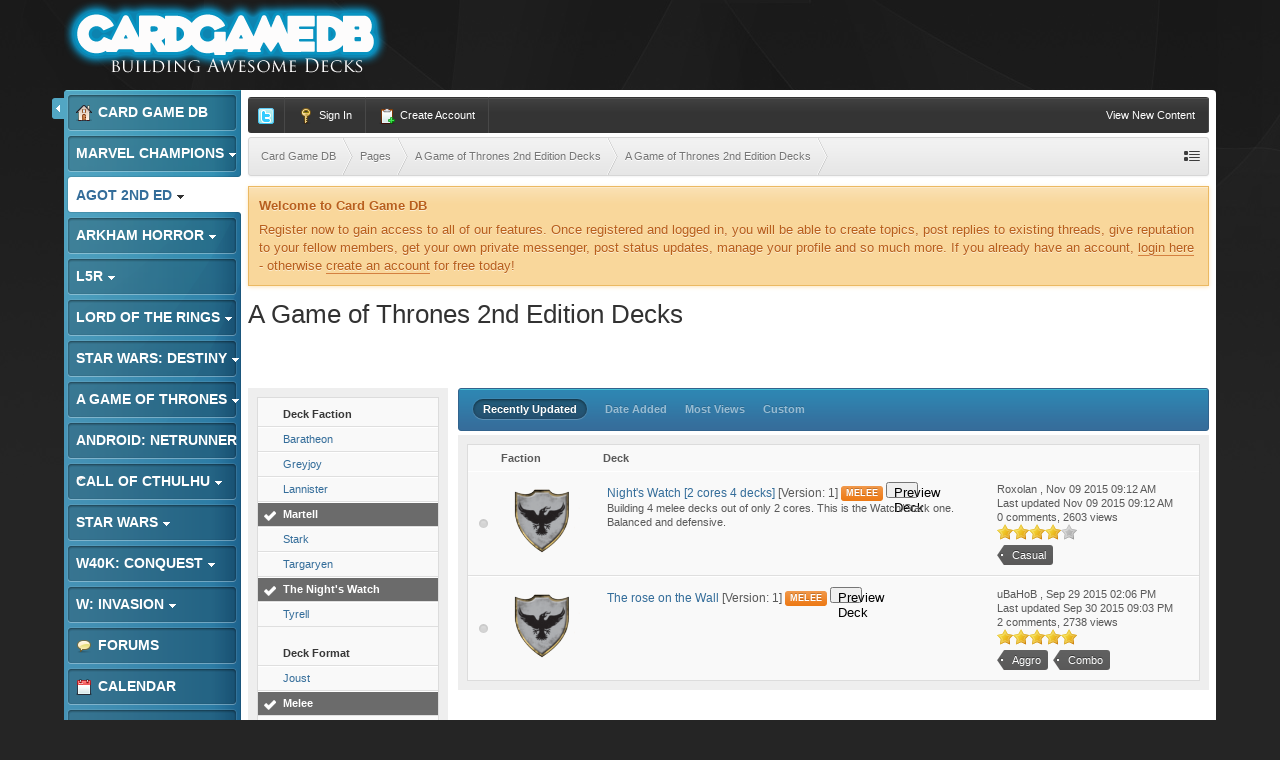

--- FILE ---
content_type: text/html;charset=UTF-8
request_url: https://www.cardgamedb.com/index.php/agameofthrones2ndedition/a-game-of-thrones-2nd-edition-decks/_/a-game-of-thrones-2nd-edition-decks/?sort_col=record_updated&sort_order=desc&per_page=25&filters%5B596%5D%5BExperimental%5D=0&filters%5B596%5D%5BCombo%5D=1&filters%5B596%5D%5BControl%5D=1&filters%5B596%5D%5BFun%5D=1&filters%5B596%5D%5BCasual%5D=1&filters%5B596%5D%5BTheme%5D=0&filters%5B595%5D%5BMelee%5D=1&filters%5B603%5D%5BMartell%5D=1&filters%5B603%5D%5BThe+Nights+Watch%5D=1&filters%5B596%5D%5BTournament%20Quality%5D=1
body_size: 14135
content:
<!DOCTYPE html>
	<html lang="en"  xmlns:fb="http://www.facebook.com/2008/fbml">
	<head>
		<meta charset="UTF-8" />
		<title>A Game of Thrones 2nd Edition Decks - A Game of Thrones 2nd Edition Submitted Decks - A Game of Thrones 2nd Edition Decks - Card Game DB</title>
		<meta http-equiv="X-UA-Compatible" content="IE=edge" />
		<link rel="shortcut icon" href='https://www.cardgamedb.com/forums/favicon.ico' />
		<link rel="image_src" href='https://www.cardgamedb.com/forums/public/style_images/gravity_blue_3_4/cgdb-ogimage.jpg' />
		<script type='text/javascript'>
		//<![CDATA[
			jsDebug			= 0; /* Must come before JS includes */
			DISABLE_AJAX	= parseInt(0); /* Disables ajax requests where text is sent to the DB; helpful for charset issues */
			inACP			= false;
			var isRTL		= false;
			var rtlIe		= '';
			var rtlFull		= '';
		//]]>
		</script>
		
	
				
	

				
	

				
	

				
	

				
			<link rel="stylesheet" type="text/css" title="Main" media="print" href="https://www.cardgamedb.com/forums/public/style_css/css_13/ipcontent_print.css?ipbv=07066d128cf78ae615695016b59780d9" />
		
	
	
		<link rel="stylesheet" type="text/css" media='screen,print' href="https://www.cardgamedb.com/forums/public/min/index.php?ipbv=07066d128cf78ae615695016b59780d9&amp;f=public/style_css/css_13/ipb_common.css,public/style_css/css_13/ipb_styles.css,public/style_css/css_13/ipcontent.css,public/style_css/css_13/calendar_select.css" />
	

<!--[if lte IE 7]>
	<link rel="stylesheet" type="text/css" title='Main' media="screen" href="https://www.cardgamedb.com/forums/public/style_css/css_13/ipb_ie.css" />
<![endif]-->
<!--[if lte IE 8]>
	<style type='text/css'>
		.ipb_table { table-layout: fixed; }
		.ipsLayout_content { width: 99.5%; }
	</style>
<![endif]-->

	<style type='text/css'>
		img.bbc_img { max-width: 100% !important; }
	</style>

		<meta property="og:title" content="A Game of Thrones 2nd Edition Decks - A Game of Thrones 2nd Edition Submitted Decks - A Game of Thrones 2nd Edition Decks"/>
		<meta property="og:site_name" content="Card Game DB"/>
		<meta property="og:type" content="article" />
		
	
		
		
			<meta name="identifier-url" content="https://www.cardgamedb.com/index.php/agameofthrones2ndedition/a-game-of-thrones-2nd-edition-decks/_/a-game-of-thrones-2nd-edition-decks/?sort_col=record_updated&amp;sort_order=desc&amp;per_page=25&amp;filters%5B596%5D%5BExperimental%5D=0&amp;filters%5B596%5D%5BCombo%5D=1&amp;filters%5B596%5D%5BControl%5D=1&amp;filters%5B596%5D%5BFun%5D=1&amp;filters%5B596%5D%5BCasual%5D=1&amp;filters%5B596%5D%5BTheme%5D=0&amp;filters%5B595%5D%5BMelee%5D=1&amp;filters%5B603%5D%5BMartell%5D=1&amp;filters%5B603%5D%5BThe+Nights+Watch%5D=1&amp;filters%5B596%5D%5BTournament%20Quality%5D=1" />
		
		
			<meta property="og:url" content="https://www.cardgamedb.com/index.php/agameofthrones2ndedition/a-game-of-thrones-2nd-edition-decks/_/a-game-of-thrones-2nd-edition-decks/?sort_col=record_updated&amp;sort_order=desc&amp;per_page=25&amp;filters%5B596%5D%5BExperimental%5D=0&amp;filters%5B596%5D%5BCombo%5D=1&amp;filters%5B596%5D%5BControl%5D=1&amp;filters%5B596%5D%5BFun%5D=1&amp;filters%5B596%5D%5BCasual%5D=1&amp;filters%5B596%5D%5BTheme%5D=0&amp;filters%5B595%5D%5BMelee%5D=1&amp;filters%5B603%5D%5BMartell%5D=1&amp;filters%5B603%5D%5BThe+Nights+Watch%5D=1&amp;filters%5B596%5D%5BTournament%20Quality%5D=1" />
		
		
		
	

<meta property="og:image" content="https://www.cardgamedb.com/forums/public/style_images/gravity_blue_3_4/cgdb-ogimage.jpg"/>
		
		
		










		<script type='text/javascript' src="//ajax.googleapis.com/ajax/libs/jquery/1.7.1/jquery.min.js"></script>
		<script type='text/javascript'>!window.jQuery && document.write('<script src="https://www.cardgamedb.com/forums/public/style_images/gravity_blue_3_4/js/jquery.min.js"><\/script>')</script>
		<script type='text/javascript' src="https://www.cardgamedb.com/forums/public/style_images/gravity_blue_3_4/js/cookie.js"></script>
		<script type='text/javascript' src="https://www.cardgamedb.com/forums/public/style_images/gravity_blue_3_4/js/ipbforumskins.js"></script>
		
		<script type='text/javascript' src='https://www.cardgamedb.com/forums/public/min/index.php?ipbv=07066d128cf78ae615695016b59780d9&amp;g=js'></script>
	
	<script type='text/javascript' src='https://www.cardgamedb.com/forums/public/min/index.php?ipbv=07066d128cf78ae615695016b59780d9&amp;charset=UTF-8&amp;f=public/js/ipb.js,cache/lang_cache/2/ipb.lang.js,public/js/ips.hovercard.js,public/js/ips.quickpm.js,public/js/ips.like.js' charset='UTF-8'></script>


	
		
			
			
			
			
				<link rel="canonical" href="http://www.cardgamedb.com/index.php/agameofthrones2ndedition/a-game-of-thrones-2nd-edition-decks/_/a-game-of-thrones-2nd-edition-decks/" />
			
		

			
			
			
			
				<script type='text/javascript'>		var weLoaded = false;
	(function(){
		if( typeof(_ccsLoadedAssets) == 'undefined' || !_ccsLoadedAssets )
		{
			if( !window.jQuery )
			{
				document.write("<"+"script type='text/javascript' src='https://ajax.googleapis.com/ajax/libs/jquery/1.7.1/jquery.min.js'></"+"script>");
				weLoaded	= true;
			}
		}
	})();
	</script>
	<script type='text/javascript'>

	(function(){
		if( typeof(_ccsLoadedAssets) == 'undefined' || !_ccsLoadedAssets )
		{
			if( weLoaded ){
				_ccsjQ = jQuery.noConflict();
			} else {
				_ccsjQ = jQuery;
			}

			document.write("<"+"script type='text/javascript' src='https://www.cardgamedb.com/forums/public/ipc_blocks/compiled.js'></"+"script>");
			document.write("<"+"link rel='stylesheet' media='screen' type='text/css' href='https://www.cardgamedb.com/forums/public/ipc_blocks/compiled.css' /"+">");
			document.write("<"+"link rel='stylesheet' media='screen' type='text/css' href='https://www.cardgamedb.com/forums/public/style_css/css_13/ipb_common.css' /"+">");
		}
	})();
	var _ccsLoadedAssets = true;</script>
			
		
	

		
			
			
				<link rel="alternate" type="application/rss+xml" title="Community Calendar" href="https://www.cardgamedb.com/forums/index.php?/rss/calendar/1-community-calendar/" />
			
			
			
		

			
			
				<link rel="alternate" type="application/rss+xml" title="Card Game DB Blogs RSS feed" href="https://www.cardgamedb.com/forums/index.php?/rss/blog/" />
			
			
			
		

			
			
				<link rel="alternate" type="application/rss+xml" title="A Game of Thrones 2nd Edition" href="https://www.cardgamedb.com/forums/index.php?/rss/ccs/43-a-game-of-thrones-2nd-edition/" />
			
			
			
		

			
			
				<link rel="alternate" type="application/rss+xml" title="A Game of Thrones 2nd Edition Submitted Decks" href="https://www.cardgamedb.com/forums/index.php?/rss/ccs/45-a-game-of-thrones-2nd-edition-submitted-decks/" />
			
			
			
		

			
			
				<link rel="alternate" type="application/rss+xml" title="Android: Netrunner LCG" href="https://www.cardgamedb.com/forums/index.php?/rss/ccs/21-android-netrunner-lcg/" />
			
			
			
		

			
			
				<link rel="alternate" type="application/rss+xml" title="Android: Netrunner LCG Submitted Decks" href="https://www.cardgamedb.com/forums/index.php?/rss/ccs/23-android-netrunner-lcg-submitted-decks/" />
			
			
			
		

			
			
				<link rel="alternate" type="application/rss+xml" title="Android: Netrunner Submitted Decks" href="https://www.cardgamedb.com/forums/index.php?/rss/ccs/38-android-netrunner-submitted-decks/" />
			
			
			
		

			
			
				<link rel="alternate" type="application/rss+xml" title="Arkham Horror: The Card Game" href="https://www.cardgamedb.com/forums/index.php?/rss/ccs/46-arkham-horror-the-card-game/" />
			
			
			
		

			
			
				<link rel="alternate" type="application/rss+xml" title="Arkham Horror: The Card Game Submitted Decks" href="https://www.cardgamedb.com/forums/index.php?/rss/ccs/48-arkham-horror-the-card-game-submitted-decks/" />
			
			
			
		

			
			
				<link rel="alternate" type="application/rss+xml" title="Call of Cthulhu Submitted Decks" href="https://www.cardgamedb.com/forums/index.php?/rss/ccs/33-call-of-cthulhu-submitted-decks/" />
			
			
			
		

			
			
				<link rel="alternate" type="application/rss+xml" title="Call of Cthulhu Submitted Decks" href="https://www.cardgamedb.com/forums/index.php?/rss/ccs/9-call-of-cthulhu-submitted-decks/" />
			
			
			
		

			
			
				<link rel="alternate" type="application/rss+xml" title="CardGameDB Podcasts" href="https://www.cardgamedb.com/forums/index.php?/rss/ccs/10-cardgamedb-podcasts/" />
			
			
			
		

			
			
				<link rel="alternate" type="application/rss+xml" title="Game of Thrones LCG" href="https://www.cardgamedb.com/forums/index.php?/rss/ccs/3-game-of-thrones-lcg/" />
			
			
			
		

			
			
				<link rel="alternate" type="application/rss+xml" title="Game of Thrones Submitted Decks" href="https://www.cardgamedb.com/forums/index.php?/rss/ccs/5-game-of-thrones-submitted-decks/" />
			
			
			
		

			
			
				<link rel="alternate" type="application/rss+xml" title="Game of Thrones Submitted Decks" href="https://www.cardgamedb.com/forums/index.php?/rss/ccs/31-game-of-thrones-submitted-decks/" />
			
			
			
		

			
			
				<link rel="alternate" type="application/rss+xml" title="Legend of the Five Rings LCG" href="https://www.cardgamedb.com/forums/index.php?/rss/ccs/53-legend-of-the-five-rings-lcg/" />
			
			
			
		

			
			
				<link rel="alternate" type="application/rss+xml" title="Legend of the Five Rings Submitted Decks" href="https://www.cardgamedb.com/forums/index.php?/rss/ccs/55-legend-of-the-five-rings-submitted-decks/" />
			
			
			
		

			
			
				<link rel="alternate" type="application/rss+xml" title="Lord of the Rings Submitted Decks" href="https://www.cardgamedb.com/forums/index.php?/rss/ccs/36-lord-of-the-rings-submitted-decks/" />
			
			
			
		

			
			
				<link rel="alternate" type="application/rss+xml" title="Mage Wars" href="https://www.cardgamedb.com/forums/index.php?/rss/ccs/25-mage-wars/" />
			
			
			
		

			
			
				<link rel="alternate" type="application/rss+xml" title="Marvel Champions LCG" href="https://www.cardgamedb.com/forums/index.php?/rss/ccs/56-marvel-champions-lcg/" />
			
			
			
		

			
			
				<link rel="alternate" type="application/rss+xml" title="Marvel Champions Submitted Decks" href="https://www.cardgamedb.com/forums/index.php?/rss/ccs/58-marvel-champions-submitted-decks/" />
			
			
			
		

			
			
				<link rel="alternate" type="application/rss+xml" title="Star Wars LCG" href="https://www.cardgamedb.com/forums/index.php?/rss/ccs/24-star-wars-lcg/" />
			
			
			
		

			
			
				<link rel="alternate" type="application/rss+xml" title="Star Wars Rulings" href="https://www.cardgamedb.com/forums/index.php?/rss/ccs/29-star-wars-rulings/" />
			
			
			
		

			
			
				<link rel="alternate" type="application/rss+xml" title="Star Wars Submitted Decks" href="https://www.cardgamedb.com/forums/index.php?/rss/ccs/28-star-wars-submitted-decks/" />
			
			
			
		

			
			
				<link rel="alternate" type="application/rss+xml" title="Star Wars Submitted Decks" href="https://www.cardgamedb.com/forums/index.php?/rss/ccs/40-star-wars-submitted-decks/" />
			
			
			
		

			
			
				<link rel="alternate" type="application/rss+xml" title="Star Wars: Destiny" href="https://www.cardgamedb.com/forums/index.php?/rss/ccs/49-star-wars-destiny/" />
			
			
			
		

			
			
				<link rel="alternate" type="application/rss+xml" title="Star Wars: Destiny Submitted Decks" href="https://www.cardgamedb.com/forums/index.php?/rss/ccs/51-star-wars-destiny-submitted-decks/" />
			
			
			
		

			
			
				<link rel="alternate" type="application/rss+xml" title="Warhammer 40,000: Conquest" href="https://www.cardgamedb.com/forums/index.php?/rss/ccs/34-warhammer-40000-conquest/" />
			
			
			
		

			
			
				<link rel="alternate" type="application/rss+xml" title="Warhammer 40,000: Conquest Submitted Decks" href="https://www.cardgamedb.com/forums/index.php?/rss/ccs/42-warhammer-40000-conquest-submitted-decks/" />
			
			
			
		

			
			
				<link rel="alternate" type="application/rss+xml" title="A Game of Thrones 2nd Edition: Taking the Black" href="https://www.cardgamedb.com/forums/index.php?/rss/ccs/43c402-taking-the-black/" />
			
			
			
		

			
			
				<link rel="alternate" type="application/rss+xml" title="A Game of Thrones 2nd Edition Submitted Decks: A Game of Thrones 2nd Edition Decks" href="https://www.cardgamedb.com/forums/index.php?/rss/ccs/45c403-a-game-of-thrones-2nd-edition-decks/" />
			
			
			
		

			
			
				<link rel="alternate" type="application/rss+xml" title="Android: Netrunner LCG: Core" href="https://www.cardgamedb.com/forums/index.php?/rss/ccs/21c223-core/" />
			
			
			
		

			
			
				<link rel="alternate" type="application/rss+xml" title="Android: Netrunner LCG Submitted Decks: Anarch" href="https://www.cardgamedb.com/forums/index.php?/rss/ccs/23c228-anarch/" />
			
			
			
		

			
			
				<link rel="alternate" type="application/rss+xml" title="Android: Netrunner LCG Submitted Decks: Criminal" href="https://www.cardgamedb.com/forums/index.php?/rss/ccs/23c229-criminal/" />
			
			
			
		

			
			
				<link rel="alternate" type="application/rss+xml" title="Android: Netrunner LCG Submitted Decks: Shaper" href="https://www.cardgamedb.com/forums/index.php?/rss/ccs/23c230-shaper/" />
			
			
			
		

			
			
				<link rel="alternate" type="application/rss+xml" title="Android: Netrunner LCG Submitted Decks: Haas-Bioroid" href="https://www.cardgamedb.com/forums/index.php?/rss/ccs/23c231-haas-bioroid/" />
			
			
			
		

			
			
				<link rel="alternate" type="application/rss+xml" title="Android: Netrunner LCG Submitted Decks: Jinteki" href="https://www.cardgamedb.com/forums/index.php?/rss/ccs/23c232-jinteki/" />
			
			
			
		

			
			
				<link rel="alternate" type="application/rss+xml" title="Android: Netrunner LCG Submitted Decks: NBN" href="https://www.cardgamedb.com/forums/index.php?/rss/ccs/23c233-nbn/" />
			
			
			
		

			
			
				<link rel="alternate" type="application/rss+xml" title="Android: Netrunner LCG Submitted Decks: The Weyland Consortium" href="https://www.cardgamedb.com/forums/index.php?/rss/ccs/23c234-the-weyland-consortium/" />
			
			
			
		

			
			
				<link rel="alternate" type="application/rss+xml" title="Android: Netrunner LCG Submitted Decks: Neutral" href="https://www.cardgamedb.com/forums/index.php?/rss/ccs/23c235-neutral/" />
			
			
			
		

			
			
				<link rel="alternate" type="application/rss+xml" title="Android: Netrunner Submitted Decks: Corp" href="https://www.cardgamedb.com/forums/index.php?/rss/ccs/38c353-corp/" />
			
			
			
		

			
			
				<link rel="alternate" type="application/rss+xml" title="Android: Netrunner Submitted Decks: Runner" href="https://www.cardgamedb.com/forums/index.php?/rss/ccs/38c354-runner/" />
			
			
			
		

			
			
				<link rel="alternate" type="application/rss+xml" title="Arkham Horror: The Card Game: Core Set" href="https://www.cardgamedb.com/forums/index.php?/rss/ccs/46c491-core-set/" />
			
			
			
		

			
			
				<link rel="alternate" type="application/rss+xml" title="Arkham Horror: The Card Game: The Dunwich Legacy" href="https://www.cardgamedb.com/forums/index.php?/rss/ccs/46c492-the-dunwich-legacy/" />
			
			
			
		

			
			
				<link rel="alternate" type="application/rss+xml" title="Arkham Horror: The Card Game: The Dunwich Legacy Cycle" href="https://www.cardgamedb.com/forums/index.php?/rss/ccs/46c494-the-dunwich-legacy-cycle/" />
			
			
			
		

			
			
				<link rel="alternate" type="application/rss+xml" title="Arkham Horror: The Card Game: The Miskatonic Museum" href="https://www.cardgamedb.com/forums/index.php?/rss/ccs/46c495-the-miskatonic-museum/" />
			
			
			
		

			
			
				<link rel="alternate" type="application/rss+xml" title="Arkham Horror: The Card Game Submitted Decks: Arkham Horror: The Card Game Decks" href="https://www.cardgamedb.com/forums/index.php?/rss/ccs/48c493-arkham-horror-the-card-game-decks/" />
			
			
			
		

			
			
				<link rel="alternate" type="application/rss+xml" title="Call of Cthulhu Submitted Decks: Call of Cthulhu Decks" href="https://www.cardgamedb.com/forums/index.php?/rss/ccs/33c343-call-of-cthulhu-decks/" />
			
			
			
		

			
			
				<link rel="alternate" type="application/rss+xml" title="CardGameDB Podcasts: Game of Thrones" href="https://www.cardgamedb.com/forums/index.php?/rss/ccs/10c92-game-of-thrones/" />
			
			
			
		

			
			
				<link rel="alternate" type="application/rss+xml" title="CardGameDB Podcasts: Game of Thrones: Beyond the Wall" href="https://www.cardgamedb.com/forums/index.php?/rss/ccs/10c321-game-of-thrones-beyond-the-wall/" />
			
			
			
		

			
			
				<link rel="alternate" type="application/rss+xml" title="CardGameDB Podcasts: Star Wars: The Smuggler&#39;s Den" href="https://www.cardgamedb.com/forums/index.php?/rss/ccs/10c263-star-wars-the-smugglers-den/" />
			
			
			
		

			
			
				<link rel="alternate" type="application/rss+xml" title="CardGameDB Podcasts: Star Wars: Table Flip" href="https://www.cardgamedb.com/forums/index.php?/rss/ccs/10c289-star-wars-table-flip/" />
			
			
			
		

			
			
				<link rel="alternate" type="application/rss+xml" title="CardGameDB Podcasts: Star Wars: Ion Control" href="https://www.cardgamedb.com/forums/index.php?/rss/ccs/10c385-star-wars-ion-control/" />
			
			
			
		

			
			
				<link rel="alternate" type="application/rss+xml" title="CardGameDB Podcasts: Elder Things Call of Cthulhu Podcast" href="https://www.cardgamedb.com/forums/index.php?/rss/ccs/10c243-elder-things-call-of-cthulhu-podcast/" />
			
			
			
		

			
			
				<link rel="alternate" type="application/rss+xml" title="CardGameDB Podcasts: Adeptus Podcastus" href="https://www.cardgamedb.com/forums/index.php?/rss/ccs/10c341-adeptus-podcastus/" />
			
			
			
		

			
			
				<link rel="alternate" type="application/rss+xml" title="CardGameDB Podcasts: The Warhammer 40K ConQast" href="https://www.cardgamedb.com/forums/index.php?/rss/ccs/10c388-the-warhammer-40k-conqast/" />
			
			
			
		

			
			
				<link rel="alternate" type="application/rss+xml" title="CardGameDB Podcasts: Android: Netrunner: Agenda7" href="https://www.cardgamedb.com/forums/index.php?/rss/ccs/10c276-android-netrunner-agenda7/" />
			
			
			
		

			
			
				<link rel="alternate" type="application/rss+xml" title="CardGameDB Podcasts: Lord of the Rings" href="https://www.cardgamedb.com/forums/index.php?/rss/ccs/10c139-lord-of-the-rings/" />
			
			
			
		

			
			
				<link rel="alternate" type="application/rss+xml" title="CardGameDB Podcasts: Domain Drain Call of Cthulhu Podcast" href="https://www.cardgamedb.com/forums/index.php?/rss/ccs/10c153-domain-drain-call-of-cthulhu-podcast/" />
			
			
			
		

			
			
				<link rel="alternate" type="application/rss+xml" title="CardGameDB Podcasts: Game of Thrones: Summer Is Coming" href="https://www.cardgamedb.com/forums/index.php?/rss/ccs/10c210-game-of-thrones-summer-is-coming/" />
			
			
			
		

			
			
				<link rel="alternate" type="application/rss+xml" title="CardGameDB Podcasts: The Tactical Squad" href="https://www.cardgamedb.com/forums/index.php?/rss/ccs/10c399-the-tactical-squad/" />
			
			
			
		

			
			
				<link rel="alternate" type="application/rss+xml" title="CardGameDB Podcasts: Banter Behind the Throne" href="https://www.cardgamedb.com/forums/index.php?/rss/ccs/10c433-banter-behind-the-throne/" />
			
			
			
		

			
			
				<link rel="alternate" type="application/rss+xml" title="CardGameDB.com: Arkham Horror" href="https://www.cardgamedb.com/forums/index.php?/rss/ccs/1c498-arkham-horror/" />
			
			
			
		

			
			
				<link rel="alternate" type="application/rss+xml" title="CardGameDB.com: Star Wars: Destiny" href="https://www.cardgamedb.com/forums/index.php?/rss/ccs/1c499-star-wars-destiny/" />
			
			
			
		

			
			
				<link rel="alternate" type="application/rss+xml" title="CardGameDB.com: Game of Thrones" href="https://www.cardgamedb.com/forums/index.php?/rss/ccs/1c61-game-of-thrones/" />
			
			
			
		

			
			
				<link rel="alternate" type="application/rss+xml" title="CardGameDB.com: Call of Cthulhu" href="https://www.cardgamedb.com/forums/index.php?/rss/ccs/1c201-call-of-cthulhu/" />
			
			
			
		

			
			
				<link rel="alternate" type="application/rss+xml" title="CardGameDB.com: Star Wars" href="https://www.cardgamedb.com/forums/index.php?/rss/ccs/1c219-star-wars/" />
			
			
			
		

			
			
				<link rel="alternate" type="application/rss+xml" title="CardGameDB.com: Android: Netrunner" href="https://www.cardgamedb.com/forums/index.php?/rss/ccs/1c220-android-netrunner/" />
			
			
			
		

			
			
				<link rel="alternate" type="application/rss+xml" title="CardGameDB.com: Warhammer 40k: Conquest" href="https://www.cardgamedb.com/forums/index.php?/rss/ccs/1c351-warhammer-40k-conquest/" />
			
			
			
		

			
			
				<link rel="alternate" type="application/rss+xml" title="CardGameDB.com: Warhammer: Invasion" href="https://www.cardgamedb.com/forums/index.php?/rss/ccs/1c218-warhammer-invasion/" />
			
			
			
		

			
			
				<link rel="alternate" type="application/rss+xml" title="Game of Thrones LCG: Kings of the Storm" href="https://www.cardgamedb.com/forums/index.php?/rss/ccs/3c91-kings-of-the-storm/" />
			
			
			
		

			
			
				<link rel="alternate" type="application/rss+xml" title="Game of Thrones LCG: A Clash of Arms" href="https://www.cardgamedb.com/forums/index.php?/rss/ccs/3c24-a-clash-of-arms/" />
			
			
			
		

			
			
				<link rel="alternate" type="application/rss+xml" title="Game of Thrones LCG: A Time of Ravens" href="https://www.cardgamedb.com/forums/index.php?/rss/ccs/3c31-a-time-of-ravens/" />
			
			
			
		

			
			
				<link rel="alternate" type="application/rss+xml" title="Game of Thrones LCG: King&#39;s Landing" href="https://www.cardgamedb.com/forums/index.php?/rss/ccs/3c38-kings-landing/" />
			
			
			
		

			
			
				<link rel="alternate" type="application/rss+xml" title="Game of Thrones LCG: Defenders of the North" href="https://www.cardgamedb.com/forums/index.php?/rss/ccs/3c11-defenders-of-the-north/" />
			
			
			
		

			
			
				<link rel="alternate" type="application/rss+xml" title="Game of Thrones LCG: Brotherhood Without Banners" href="https://www.cardgamedb.com/forums/index.php?/rss/ccs/3c45-brotherhood-without-banners/" />
			
			
			
		

			
			
				<link rel="alternate" type="application/rss+xml" title="Game of Thrones LCG: Beyond the Narrow Sea" href="https://www.cardgamedb.com/forums/index.php?/rss/ccs/3c187-beyond-the-narrow-sea/" />
			
			
			
		

			
			
				<link rel="alternate" type="application/rss+xml" title="Game of Thrones LCG: Conquest and Defiance" href="https://www.cardgamedb.com/forums/index.php?/rss/ccs/3c324-conquest-and-defiance/" />
			
			
			
		

			
			
				<link rel="alternate" type="application/rss+xml" title="Game of Thrones LCG: Gates of the Citadel" href="https://www.cardgamedb.com/forums/index.php?/rss/ccs/3c114-gates-of-the-citadel/" />
			
			
			
		

			
			
				<link rel="alternate" type="application/rss+xml" title="Game of Thrones LCG: Valar Dohaeris" href="https://www.cardgamedb.com/forums/index.php?/rss/ccs/3c189-valar-dohaeris/" />
			
			
			
		

			
			
				<link rel="alternate" type="application/rss+xml" title="Game of Thrones LCG: Chasing Dragons" href="https://www.cardgamedb.com/forums/index.php?/rss/ccs/3c190-chasing-dragons/" />
			
			
			
		

			
			
				<link rel="alternate" type="application/rss+xml" title="Game of Thrones LCG: A Harsh Mistress" href="https://www.cardgamedb.com/forums/index.php?/rss/ccs/3c191-a-harsh-mistress/" />
			
			
			
		

			
			
				<link rel="alternate" type="application/rss+xml" title="Game of Thrones LCG: The House of Black and White" href="https://www.cardgamedb.com/forums/index.php?/rss/ccs/3c192-the-house-of-black-and-white/" />
			
			
			
		

			
			
				<link rel="alternate" type="application/rss+xml" title="Game of Thrones LCG: A Roll of the Dice" href="https://www.cardgamedb.com/forums/index.php?/rss/ccs/3c193-a-roll-of-the-dice/" />
			
			
			
		

			
			
				<link rel="alternate" type="application/rss+xml" title="Legend of the Five Rings LCG: Core Set" href="https://www.cardgamedb.com/forums/index.php?/rss/ccs/53c528-core-set/" />
			
			
			
		

			
			
				<link rel="alternate" type="application/rss+xml" title="Legend of the Five Rings Submitted Decks: Legend of the Five Rings Decks" href="https://www.cardgamedb.com/forums/index.php?/rss/ccs/55c537-legend-of-the-five-rings-decks/" />
			
			
			
		

			
			
				<link rel="alternate" type="application/rss+xml" title="Lord of the Rings LCG: The Dunland Trap" href="https://www.cardgamedb.com/forums/index.php?/rss/ccs/12c345-the-dunland-trap/" />
			
			
			
		

			
			
				<link rel="alternate" type="application/rss+xml" title="Lord of the Rings Submitted Decks: Lord of the Rings Submitted Decks" href="https://www.cardgamedb.com/forums/index.php?/rss/ccs/36c352-lord-of-the-rings-submitted-decks/" />
			
			
			
		

			
			
				<link rel="alternate" type="application/rss+xml" title="Mage Wars: Core" href="https://www.cardgamedb.com/forums/index.php?/rss/ccs/25c244-core/" />
			
			
			
		

			
			
				<link rel="alternate" type="application/rss+xml" title="Marvel Champions LCG: Core Set" href="https://www.cardgamedb.com/forums/index.php?/rss/ccs/56c671-core-set/" />
			
			
			
		

			
			
				<link rel="alternate" type="application/rss+xml" title="Marvel Champions LCG: Scenario Packs" href="https://www.cardgamedb.com/forums/index.php?/rss/ccs/56c674-scenario-packs/" />
			
			
			
		

			
			
				<link rel="alternate" type="application/rss+xml" title="Marvel Champions LCG: Hero Packs" href="https://www.cardgamedb.com/forums/index.php?/rss/ccs/56c672-hero-packs/" />
			
			
			
		

			
			
				<link rel="alternate" type="application/rss+xml" title="Marvel Champions LCG: Captain America" href="https://www.cardgamedb.com/forums/index.php?/rss/ccs/56c673-captain-america/" />
			
			
			
		

			
			
				<link rel="alternate" type="application/rss+xml" title="Marvel Champions LCG: The Green Goblin" href="https://www.cardgamedb.com/forums/index.php?/rss/ccs/56c675-the-green-goblin/" />
			
			
			
		

			
			
				<link rel="alternate" type="application/rss+xml" title="Marvel Champions Submitted Decks: Marvel Champions Decks" href="https://www.cardgamedb.com/forums/index.php?/rss/ccs/58c676-marvel-champions-decks/" />
			
			
			
		

			
			
				<link rel="alternate" type="application/rss+xml" title="Star Wars Submitted Decks: Dark Side" href="https://www.cardgamedb.com/forums/index.php?/rss/ccs/40c356-dark-side/" />
			
			
			
		

			
			
				<link rel="alternate" type="application/rss+xml" title="Star Wars Submitted Decks: Light Side" href="https://www.cardgamedb.com/forums/index.php?/rss/ccs/40c357-light-side/" />
			
			
			
		

			
			
				<link rel="alternate" type="application/rss+xml" title="Star Wars: Destiny: Awakenings" href="https://www.cardgamedb.com/forums/index.php?/rss/ccs/49c496-awakenings/" />
			
			
			
		

			
			
				<link rel="alternate" type="application/rss+xml" title="Star Wars: Destiny Submitted Decks: Star Wars: Destiny Decks" href="https://www.cardgamedb.com/forums/index.php?/rss/ccs/51c497-star-wars-destiny-decks/" />
			
			
			
		

			
			
				<link rel="alternate" type="application/rss+xml" title="Video: Darrowdelf" href="https://www.cardgamedb.com/forums/index.php?/rss/ccs/2c221-darrowdelf/" />
			
			
			
		

			
			
				<link rel="alternate" type="application/rss+xml" title="Warhammer 40,000: Conquest Submitted Decks: Warhammer 40,000: Conquest Decks" href="https://www.cardgamedb.com/forums/index.php?/rss/ccs/42c363-warhammer-40000-conquest-decks/" />
			
			
			
		
	

	


	



		
		<script type='text/javascript'>
	//<![CDATA[
		/* ---- URLs ---- */
		ipb.vars['base_url'] 			= 'https://www.cardgamedb.com/forums/index.php?s=9468c618d9d80205dfd3fdd8fa25b940&';
		ipb.vars['board_url']			= 'https://www.cardgamedb.com/forums';
		ipb.vars['img_url'] 			= "https://www.cardgamedb.com/forums/public/style_images/gravity_blue_3_4";
		ipb.vars['loading_img'] 		= 'https://www.cardgamedb.com/forums/public/style_images/gravity_blue_3_4/loading.gif';
		ipb.vars['active_app']			= 'ccs';
		ipb.vars['upload_url']			= 'http://www.cardgamedb.com/forums/uploads';
		/* ---- Member ---- */
		ipb.vars['member_id']			= parseInt( 0 );
		ipb.vars['is_supmod']			= parseInt( 0 );
		ipb.vars['is_admin']			= parseInt( 0 );
		ipb.vars['secure_hash'] 		= '880ea6a14ea49e853634fbdc5015a024';
		ipb.vars['session_id']			= '9468c618d9d80205dfd3fdd8fa25b940';
		ipb.vars['twitter_id']			= 0;
		ipb.vars['fb_uid']				= 0;
		ipb.vars['auto_dst']			= parseInt( 0 );
		ipb.vars['dst_in_use']			= parseInt(  );
		ipb.vars['is_touch']			= false;
		ipb.vars['member_group']		= {"g_mem_info":"0"}
		/* ---- cookies ----- */
		ipb.vars['cookie_id'] 			= '';
		ipb.vars['cookie_domain'] 		= '';
		ipb.vars['cookie_path']			= '/';
		/* ---- Rate imgs ---- */
		ipb.vars['rate_img_on']			= 'https://www.cardgamedb.com/forums/public/style_images/gravity_blue_3_4/star.png';
		ipb.vars['rate_img_off']		= 'https://www.cardgamedb.com/forums/public/style_images/gravity_blue_3_4/star_off.png';
		ipb.vars['rate_img_rated']		= 'https://www.cardgamedb.com/forums/public/style_images/gravity_blue_3_4/star_rated.png';
		/* ---- Uploads ---- */
		ipb.vars['swfupload_swf']		= 'https://www.cardgamedb.com/forums/public/js/3rd_party/swfupload/swfupload.swf';
		ipb.vars['swfupload_enabled']	= true;
		ipb.vars['use_swf_upload']		= ( '' == 'flash' ) ? true : false;
		ipb.vars['swfupload_debug']		= false;
		/* ---- other ---- */
		ipb.vars['highlight_color']     = "#ade57a";
		ipb.vars['charset']				= "UTF-8";
		ipb.vars['time_offset']			= "0";
		ipb.vars['hour_format']			= "12";
		ipb.vars['seo_enabled']			= 1;
		
		ipb.vars['seo_params']			= {"start":"-","end":"\/","varBlock":"?","varPage":"page-","varSep":"&","varJoin":"="};
		
		/* Templates/Language */
		ipb.templates['inlineMsg']		= "";
		ipb.templates['ajax_loading'] 	= "<div id='ajax_loading'><img src='https://www.cardgamedb.com/forums/public/style_images/gravity_blue_3_4/ajax_loading.gif' alt='" + ipb.lang['loading'] + "' /></div>";
		ipb.templates['close_popup']	= "<img src='https://www.cardgamedb.com/forums/public/style_images/gravity_blue_3_4/close_popup.png' alt='x' />";
		ipb.templates['rss_shell']		= new Template("<ul id='rss_menu' class='ipbmenu_content'>#{items}</ul>");
		ipb.templates['rss_item']		= new Template("<li><a href='#{url}' title='#{title}'>#{title}</a></li>");
		
		ipb.templates['autocomplete_wrap'] = new Template("<ul id='#{id}' class='ipb_autocomplete' style='width: 250px;'></ul>");
		ipb.templates['autocomplete_item'] = new Template("<li id='#{id}' data-url='#{url}'><img src='#{img}' alt='' class='ipsUserPhoto ipsUserPhoto_mini' />&nbsp;&nbsp;#{itemvalue}</li>");
		ipb.templates['page_jump']		= new Template("<div id='#{id}_wrap' class='ipbmenu_content'><h3 class='bar'>Jump to page</h3><p class='ipsPad'><input type='text' class='input_text' id='#{id}_input' size='8' /> <input type='submit' value='Go' class='input_submit add_folder' id='#{id}_submit' /></p></div>");
		ipb.templates['global_notify'] 	= new Template("<div class='popupWrapper'><div class='popupInner'><div class='ipsPad'>#{message} #{close}</div></div></div>");
		
		
		ipb.templates['header_menu'] 	= new Template("<div id='#{id}' class='ipsHeaderMenu boxShadow'></div>");
		
		Loader.boot();
	//]]>
	</script>
		<script type="text/javascript" language="javascript" src='http://www.cardgamedb.com/deckbuilders/warhammer40kconquest/database/w40kcpopup.jgz'></script>
		<script type="text/javascript">
		jQuery(document).ready(function() {
		  	jQuery('.w40kcPopup>button.magnifyCard').on('click',function(event){
                                event.stopPropagation();
                                var cardName40K = jQuery(this).parent().text().replace(/\s*\+\s*$/,"").replace("'","’"), popup40Kc;
                                if (typeof popupMapW40KC[cardName40K] !== 'undefined'){
		  		    popup40Kc= new ipb.Popup( 'w40kcPopup', {type: 'pane', modal: true, w: '360px',  initial: "<h3>"+cardName40K+"</h3><table class='ipb_table'><tr><th></th></tr><tr><td><img src='http://s3.amazonaws.com/LCG/40kconquest/med_"+popupMapW40KC[cardName40K].i+".jpg' style='max-width:340px' /></td></tr></table>", hideAtStart: false, close: 'a[rel="close"]',stem:false} );
                                } else {
                                    popup40Kc= new ipb.Popup( 'w40kcPopup', {type: 'pane', modal: true, w: '360px',  initial: "<h3>Not Found</h3><table class='ipb_table'><tr><th></th></tr><tr><td>No card matching that name was found.</td></tr></table>", hideAtStart: false, close: 'a[rel="close"]',stem:false} );
                                }
		  	});
		  	jQuery('.w40kcPopup').on('click',function(event){
                            event.stopPropagation();
                            //console.log(jQuery(this).text().replace(/\s*\+\s*$/,""));
                            var cardName40K = jQuery(this).text().replace(/\s*\+\s*$/,"").replace("'","’"),popup40Kc;
                            if (typeof popupMapW40KC[cardName40K] !== 'undefined'){
                                 popup40Kc = "http://www.cardgamedb.com/index.php/wh40kconquest/conquest.html/_/"+popupMapW40KC[cardName40K].u;
                                 console.log(popup40Kc);
                                 window.open(popup40Kc);
                            } else {
                                    popup40Kc= new ipb.Popup( 'w40kcPopup', {type: 'pane', modal: true, w: '360px',  initial: "<h3>Not Found</h3><table class='ipb_table'><tr><th></th></tr><tr><td>No card matching that name was found.</td></tr></table>", hideAtStart: false, close: 'a[rel="close"]',stem:false} );
                            }
                        });
		  });
		</script>
	<script type='text/javascript'>		var weLoaded = false;
	(function(){
		if( typeof(_ccsLoadedAssets) == 'undefined' || !_ccsLoadedAssets )
		{
			if( !window.jQuery )
			{
				document.write("<"+"script type='text/javascript' src='https://ajax.googleapis.com/ajax/libs/jquery/1.7.1/jquery.min.js'></"+"script>");
				weLoaded	= true;
			}
		}
	})();
	</script>
	<script type='text/javascript'>

	(function(){
		if( typeof(_ccsLoadedAssets) == 'undefined' || !_ccsLoadedAssets )
		{
			if( weLoaded ){
				_ccsjQ = jQuery.noConflict();
			} else {
				_ccsjQ = jQuery;
			}

			document.write("<"+"script type='text/javascript' src='https://www.cardgamedb.com/forums/public/ipc_blocks/compiled.js'></"+"script>");
			document.write("<"+"link rel='stylesheet' media='screen' type='text/css' href='https://www.cardgamedb.com/forums/public/ipc_blocks/compiled.css' /"+">");
			document.write("<"+"link rel='stylesheet' media='screen' type='text/css' href='https://www.cardgamedb.com/forums/public/style_css/css_13/ipb_common.css' /"+">");
		}
	})();
	var _ccsLoadedAssets = true;</script></head>

	<body id='ipboard_body'>
		<p id='content_jump' class='hide'><a href='#j_content' title='Jump to content' accesskey='m'>Jump to content</a></p>
		<div id='ipbwrapper' class='wrapper'>
			<!-- ::: TOP BAR: Sign in / register or user drop down and notification alerts ::: -->			
					

			<!-- ::: BRANDING STRIP: Logo and search box ::: -->
			<div id='branding'>
                <div id='logo'>
                    
                        
<a href='https://www.cardgamedb.com/forums' title='Go to community index' rel="home" accesskey='1'><img src='http://www.cardgamedb.com/forums/public/style_images/gravity_blue/logo.png' alt='Logo' /></a>

                    
                </div>
                
			</div>
            
            <div class='content'><div id='left_col'>
            <span id='navigationToggle'></span>
            	<div id='left_col_top'>
                    <!-- ::: APPLICATION TABS ::: -->
		<div id='primary_nav' class='clearfix'>
                <ul class='ipsList_inline' id='community_app_menu'>
                    
                        <li id='nav_home' class='left'><a href='http://www.cardgamedb.com' title='Homepage' rel="home"><img src="https://www.cardgamedb.com/forums/public/style_images/gravity_blue_3_4/menu_icon.gif" alt="" class="nav_icon" /> Card Game DB</a></li>
                    
                    
                            	
		
			
				
										
				

										
				

										
				

										
				

										
				

										
				

										
				

										
				

										
				

										
				

										
				

										
				

										
				

										
				

										
				

										
				

										
				
			
			
		

			
				
																<li id='nav_menu_84' class="left skip_moremenu ">
							<a id='nav_menu_84_trigger' href='' title='' >Marvel Champions <span class='dropdownIndicator'></span></a>
							<div id='nav_menu_84_menucontent' class='submenu_container clearfix boxShadow' style='display: none'>
									<div class="left">
										<ul class="submenu_links">
											
												<li class='submenu_li'><a href='http://www.cardgamedb.com/index.php/marvelchampions/marvel-champions-deckbuilder' title='' >Deckbuilder</a></li>
											

												<li class='submenu_li'><a href='http://www.cardgamedb.com/index.php/marvelchampions/marvel_champions' title='' >Cards</a></li>
											

												<li class='submenu_li'><a href='http://www.cardgamedb.com/index.php/marvelchampions/marvel-champions-submitted-decks/_/marvel-champions-decks/' title='' >Decks</a></li>
											

												<li class='submenu_li'><a href='http://www.cardgamedb.com/forums/index.php?/forum/63-marvel-champions-general-discussion/' title='' >Forums</a></li>
											
										</ul>
									</div>
								</div>
								<script type='text/javascript'>
									document.observe("dom:loaded", function(){
										//$('content').insert( $('nav_menu_84_menucontent').remove() );
										
										new ipb.Menu( $('nav_menu_84_trigger'), $('nav_menu_84_menucontent'), { eventType: 'click', closeOnMouseout: false } );
									});
								</script>
							
						</li>
				

																<li id='nav_menu_61' class="left skip_moremenu active">
							<a id='nav_menu_61_trigger' href='' title='' >AGoT 2nd Ed <span class='dropdownIndicator'></span></a>
							<div id='nav_menu_61_menucontent' class='submenu_container clearfix boxShadow' style='display: none'>
									<div class="left">
										<ul class="submenu_links">
											
												<li class='submenu_li'><a href='http://www.cardgamedb.com/index.php/agameofthrones2ndedition/a-game-of-thrones-2nd-edition-deckbuilder' title='' >Deck Builder</a></li>
											

												<li class='submenu_li'><a href='http://www.cardgamedb.com/index.php/agameofthrones2ndedition/a-game-of-thrones-2nd-edition-cards' title='' >Cards</a></li>
											

												<li class='submenu_li'><a href='http://www.cardgamedb.com/index.php/agameofthrones2ndedition/a-game-of-thrones-2nd-edition-decks/_/a-game-of-thrones-2nd-edition-decks/' title='' >Decks</a></li>
											

												<li class='submenu_li'><a href='http://www.cardgamedb.com/forums/index.php?/forum/50-a-game-of-thrones-2nd-edition-general-discussion/' title='' >Forums</a></li>
											
										</ul>
									</div>
								</div>
								<script type='text/javascript'>
									document.observe("dom:loaded", function(){
										//$('content').insert( $('nav_menu_61_menucontent').remove() );
										
										new ipb.Menu( $('nav_menu_61_trigger'), $('nav_menu_61_menucontent'), { eventType: 'click', closeOnMouseout: false } );
									});
								</script>
							
								<script type='text/javascript'>
									document.observe("dom:loaded", function(){
										$$('#community_app_menu li').each( function(elem){
											if( $(elem).hasClassName('active') && $(elem).id != 'nav_menu_61' )
											{
												$(elem).removeClassName('active');
											}
										});
									});
								</script>
							
						</li>
				

																<li id='nav_menu_68' class="left skip_moremenu ">
							<a id='nav_menu_68_trigger' href='' title='' >Arkham Horror <span class='dropdownIndicator'></span></a>
							<div id='nav_menu_68_menucontent' class='submenu_container clearfix boxShadow' style='display: none'>
									<div class="left">
										<ul class="submenu_links">
											
												<li class='submenu_li'><a href='http://www.cardgamedb.com/index.php/arkhamhorror/arkham-horror-the-card-game-deckbuilder' title='' >Deck Builder</a></li>
											

												<li class='submenu_li'><a href='http://www.cardgamedb.com/index.php/arkhamhorror/arkham-horror-the-card-game' title='' >Cards</a></li>
											

												<li class='submenu_li'><a href='http://www.cardgamedb.com/index.php/arkhamhorror/arkham-horror-the-card-game-decks/_/arkham-horror-the-card-game-decks/' title='' >Decks</a></li>
											

												<li class='submenu_li'><a href='http://www.cardgamedb.com/forums/index.php?/forum/55-arkham-horror-the-card-game-general-discussion/' title='' >Forums</a></li>
											
										</ul>
									</div>
								</div>
								<script type='text/javascript'>
									document.observe("dom:loaded", function(){
										//$('content').insert( $('nav_menu_68_menucontent').remove() );
										
										new ipb.Menu( $('nav_menu_68_trigger'), $('nav_menu_68_menucontent'), { eventType: 'click', closeOnMouseout: false } );
									});
								</script>
							
						</li>
				

																<li id='nav_menu_79' class="left skip_moremenu ">
							<a id='nav_menu_79_trigger' href='' title='' >L5R <span class='dropdownIndicator'></span></a>
							<div id='nav_menu_79_menucontent' class='submenu_container clearfix boxShadow' style='display: none'>
									<div class="left">
										<ul class="submenu_links">
											
												<li class='submenu_li'><a href='http://www.cardgamedb.com/index.php/legendofthe5rings/legend-of-the-five-rings-deckbuilder' title='' >Deckbuilder</a></li>
											

												<li class='submenu_li'><a href='http://www.cardgamedb.com/index.php/legendofthe5rings/legend_of_the_five_rings' title='' >Cards</a></li>
											

												<li class='submenu_li'><a href='http://www.cardgamedb.com/index.php/legendofthe5rings/legend-of-the-five-rings-submitted-decks/_/legend-of-the-five-rings-decks/' title='' >Decks</a></li>
											

												<li class='submenu_li'><a href='http://www.cardgamedb.com/forums/index.php?/forum/60-legend-of-the-five-rings-general-discussion/' title='' >Forums</a></li>
											
										</ul>
									</div>
								</div>
								<script type='text/javascript'>
									document.observe("dom:loaded", function(){
										//$('content').insert( $('nav_menu_79_menucontent').remove() );
										
										new ipb.Menu( $('nav_menu_79_trigger'), $('nav_menu_79_menucontent'), { eventType: 'click', closeOnMouseout: false } );
									});
								</script>
							
						</li>
				

																<li id='nav_menu_40' class="left skip_moremenu ">
							<a id='nav_menu_40_trigger' href='' title='' >Lord of the Rings <span class='dropdownIndicator'></span></a>
							<div id='nav_menu_40_menucontent' class='submenu_container clearfix boxShadow' style='display: none'>
									<div class="left">
										<ul class="submenu_links">
											
												<li class='submenu_li'><a href='http://www.cardgamedb.com/index.php/thelordoftherings/the-lord-of-the-rings-deckbuilder' title='' >Deck Builder</a></li>
											

												<li class='submenu_li'><a href='http://www.cardgamedb.com/index.php/lotr/lord-of-the-rings-card-spoiler' title='' >Cards</a></li>
											

												<li class='submenu_li'><a href='http://www.cardgamedb.com/index.php/thelordoftherings/the-lord-of-the-rings-decks/_/lord-of-the-rings-submitted-decks/' title='' >Decks</a></li>
											

												<li class='submenu_li'><a href='http://www.cardgamedb.com/forums/index.php?/forum/18-lotr-lcg-general-discussion/' title='' >Forums</a></li>
											
										</ul>
									</div>
								</div>
								<script type='text/javascript'>
									document.observe("dom:loaded", function(){
										//$('content').insert( $('nav_menu_40_menucontent').remove() );
										
										new ipb.Menu( $('nav_menu_40_trigger'), $('nav_menu_40_menucontent'), { eventType: 'click', closeOnMouseout: false } );
									});
								</script>
							
						</li>
				

																<li id='nav_menu_73' class="left skip_moremenu ">
							<a id='nav_menu_73_trigger' href='' title='' >Star Wars: Destiny <span class='dropdownIndicator'></span></a>
							<div id='nav_menu_73_menucontent' class='submenu_container clearfix boxShadow' style='display: none'>
									<div class="left">
										<ul class="submenu_links">
											
												<li class='submenu_li'><a href='http://www.cardgamedb.com/index.php/starwarsdestiny/star-wars-destiny-deckbuilder' title='' >Deckbuilder</a></li>
											

												<li class='submenu_li'><a href='http://www.cardgamedb.com/index.php/starwarsdestiny/star-wars-destiny' title='' >Cards</a></li>
											

												<li class='submenu_li'><a href='http://www.cardgamedb.com/index.php/starwarsdestiny/star-wars-destiny-decks/_/star-wars-destiny-decks/' title='' >Decks</a></li>
											

												<li class='submenu_li'><a href='http://www.cardgamedb.com/forums/index.php?/forum/57-star-wars-destiny-general-discussion/' title='' >Forums</a></li>
											

												<li class='submenu_li'><a href='http://www.cardgamedb.com/index.php/starwarsdestiny/star-wars-destiny-collection-management' title='' >Collection</a></li>
											
										</ul>
									</div>
								</div>
								<script type='text/javascript'>
									document.observe("dom:loaded", function(){
										//$('content').insert( $('nav_menu_73_menucontent').remove() );
										
										new ipb.Menu( $('nav_menu_73_trigger'), $('nav_menu_73_menucontent'), { eventType: 'click', closeOnMouseout: false } );
									});
								</script>
							
						</li>
				

																<li id='nav_menu_4' class="left skip_moremenu ">
							<a id='nav_menu_4_trigger' href='' title='' >A Game of Thrones <span class='dropdownIndicator'></span></a>
							<div id='nav_menu_4_menucontent' class='submenu_container clearfix boxShadow' style='display: none'>
									<div class="left">
										<ul class="submenu_links">
											
												<li class='submenu_li'><a href='http://www.cardgamedb.com/index.php/gameofthrones/game-of-thrones-deck-builder' title='' >Deck Builder</a></li>
											

												<li class='submenu_li'><a href='http://www.cardgamedb.com/index.php/GoTCards.html/' title='' >Cards</a></li>
											

												<li class='submenu_li'><a href='http://www.cardgamedb.com/index.php/gameofthrones/game-of-thrones-decks' title='' >Decks</a></li>
											

												<li class='submenu_li'><a href='http://www.cardgamedb.com/forums/index.php?/forum/4-got-lcg-general-discussion/' title='' >Forums</a></li>
											
										</ul>
									</div>
								</div>
								<script type='text/javascript'>
									document.observe("dom:loaded", function(){
										//$('content').insert( $('nav_menu_4_menucontent').remove() );
										
										new ipb.Menu( $('nav_menu_4_trigger'), $('nav_menu_4_menucontent'), { eventType: 'click', closeOnMouseout: false } );
									});
								</script>
							
						</li>
				

																<li id='nav_menu_30' class="left skip_moremenu ">
							<a id='nav_menu_30_trigger' href='' title='' >Android: Netrunner <span class='dropdownIndicator'></span></a>
							<div id='nav_menu_30_menucontent' class='submenu_container clearfix boxShadow' style='display: none'>
									<div class="left">
										<ul class="submenu_links">
											
												<li class='submenu_li'><a href='http://www.cardgamedb.com/index.php/androidnetrunner/android-netrunner-deckbuilder' title='' >Deck Builder</a></li>
											

												<li class='submenu_li'><a href='http://www.cardgamedb.com/index.php/netrunner/android-netrunner-card-spoilers' title='' >Cards</a></li>
											

												<li class='submenu_li'><a href='http://www.cardgamedb.com/index.php/androidnetrunner/android-netrunner-decks-section' title='' >Decks</a></li>
											

												<li class='submenu_li'><a href='http://www.cardgamedb.com/forums/index.php?/forum/30-android-netrunner-general-discussion/' title='' >Forums</a></li>
											
										</ul>
									</div>
								</div>
								<script type='text/javascript'>
									document.observe("dom:loaded", function(){
										//$('content').insert( $('nav_menu_30_menucontent').remove() );
										
										new ipb.Menu( $('nav_menu_30_trigger'), $('nav_menu_30_menucontent'), { eventType: 'click', closeOnMouseout: false } );
									});
								</script>
							
						</li>
				

																<li id='nav_menu_35' class="left skip_moremenu ">
							<a id='nav_menu_35_trigger' href='' title='' >Call of Cthulhu <span class='dropdownIndicator'></span></a>
							<div id='nav_menu_35_menucontent' class='submenu_container clearfix boxShadow' style='display: none'>
									<div class="left">
										<ul class="submenu_links">
											
												<li class='submenu_li'><a href='http://www.cardgamedb.com/index.php/callofcthulhu/call-of-cthulhu-deckbuilder' title='' >Deck Builder</a></li>
											

												<li class='submenu_li'><a href='http://www.cardgamedb.com/index.php/CoC/CoCCards.html' title='' >Cards</a></li>
											

												<li class='submenu_li'><a href='http://www.cardgamedb.com/index.php/callofcthulhu/call-of-cthulhu-decks/_/call-of-cthulhu-decks/' title='' >Decks</a></li>
											

												<li class='submenu_li'><a href='http://www.cardgamedb.com/forums/index.php?/forum/12-coc-lcg-general-discussion/' title='' >Forums</a></li>
											
										</ul>
									</div>
								</div>
								<script type='text/javascript'>
									document.observe("dom:loaded", function(){
										//$('content').insert( $('nav_menu_35_menucontent').remove() );
										
										new ipb.Menu( $('nav_menu_35_trigger'), $('nav_menu_35_menucontent'), { eventType: 'click', closeOnMouseout: false } );
									});
								</script>
							
						</li>
				

																<li id='nav_menu_45' class="left skip_moremenu ">
							<a id='nav_menu_45_trigger' href='' title='' >Star Wars <span class='dropdownIndicator'></span></a>
							<div id='nav_menu_45_menucontent' class='submenu_container clearfix boxShadow' style='display: none'>
									<div class="left">
										<ul class="submenu_links">
											
												<li class='submenu_li'><a href='http://www.cardgamedb.com/index.php/starwars/star-wars-deckbuilder' title='' >Deck Builder</a></li>
											

												<li class='submenu_li'><a href='http://www.cardgamedb.com/index.php/starwars/star-wars-card-spoilers' title='' >Cards</a></li>
											

												<li class='submenu_li'><a href='http://www.cardgamedb.com/index.php/starwars/star-wars-deck-section' title='' >Decks</a></li>
											

												<li class='submenu_li'><a href='http://www.cardgamedb.com/forums/index.php?/forum/23-sw-lcg-general-discussion/' title='' >Forums</a></li>
											
										</ul>
									</div>
								</div>
								<script type='text/javascript'>
									document.observe("dom:loaded", function(){
										//$('content').insert( $('nav_menu_45_menucontent').remove() );
										
										new ipb.Menu( $('nav_menu_45_trigger'), $('nav_menu_45_menucontent'), { eventType: 'click', closeOnMouseout: false } );
									});
								</script>
							
						</li>
				

																<li id='nav_menu_50' class="left skip_moremenu ">
							<a id='nav_menu_50_trigger' href='' title='' >W40K: Conquest <span class='dropdownIndicator'></span></a>
							<div id='nav_menu_50_menucontent' class='submenu_container clearfix boxShadow' style='display: none'>
									<div class="left">
										<ul class="submenu_links">
											
												<li class='submenu_li'><a href='http://www.cardgamedb.com/index.php/wh40kconquest/warhammer-40-000-conquest-deck-builder' title='' >Deck Builder</a></li>
											

												<li class='submenu_li'><a href='http://www.cardgamedb.com/index.php/wh40kconquest/conquest.html' title='' >Cards</a></li>
											

												<li class='submenu_li'><a href='http://www.cardgamedb.com/index.php/wh40kconquest/warhammer-40-000-conquest-decks-section/_/warhammer-40-000-conquest-decks/' title='' >Decks</a></li>
											

												<li class='submenu_li'><a href='http://www.cardgamedb.com/forums/index.php?/forum/41-warhammer-40000-conquest-general-discussion/' title='' >Forums</a></li>
											
										</ul>
									</div>
								</div>
								<script type='text/javascript'>
									document.observe("dom:loaded", function(){
										//$('content').insert( $('nav_menu_50_menucontent').remove() );
										
										new ipb.Menu( $('nav_menu_50_trigger'), $('nav_menu_50_menucontent'), { eventType: 'click', closeOnMouseout: false } );
									});
								</script>
							
						</li>
				

																<li id='nav_menu_55' class="left skip_moremenu ">
							<a id='nav_menu_55_trigger' href='' title='' >W: Invasion <span class='dropdownIndicator'></span></a>
							<div id='nav_menu_55_menucontent' class='submenu_container clearfix boxShadow' style='display: none'>
									<div class="left">
										<ul class="submenu_links">
											
												<li class='submenu_li'><a href='http://www.cardgamedb.com/index.php/warhammer/warhammer-invasion-deck-builder' title='' >Deck Builder</a></li>
											

												<li class='submenu_li'><a href='http://www.cardgamedb.com/index.php/warhammer/warhammer-invasion-card-spoilers' title='' >Cards</a></li>
											

												<li class='submenu_li'><a href='http://www.cardgamedb.com/index.php/warhammer/warhammer-invasion-decks/_/warhammer-decks/' title='' >Decks</a></li>
											

												<li class='submenu_li'><a href='http://www.cardgamedb.com/forums/index.php?/forum/25-wi-lcg-general-discussion/' title='' >Forums</a></li>
											
										</ul>
									</div>
								</div>
								<script type='text/javascript'>
									document.observe("dom:loaded", function(){
										//$('content').insert( $('nav_menu_55_menucontent').remove() );
										
										new ipb.Menu( $('nav_menu_55_trigger'), $('nav_menu_55_menucontent'), { eventType: 'click', closeOnMouseout: false } );
									});
								</script>
							
						</li>
				

										
				

										
				

										
				

										
				

										
				
			
			<li id='nav_app_forums' class="left "><a href='https://www.cardgamedb.com/forums/' title='Go to Forums' ><img src="https://www.cardgamedb.com/forums/public/style_images/gravity_blue_3_4/menu_icon.gif" alt="" class="nav_icon" /> Forums</a></li>
		

			
				
										
				

										
				

										
				

										
				

										
				

										
				

										
				

										
				

										
				

										
				

										
				

										
				

										
				

										
				

										
				

										
				

										
				
			
			
		

			
				
										
				

										
				

										
				

										
				

										
				

										
				

										
				

										
				

										
				

										
				

										
				

										
				

										
				

										
				

										
				

										
				

										
				
			
			<li id='nav_app_calendar' class="left "><a href='https://www.cardgamedb.com/forums/index.php?/calendar/' title='Go to Calendar' ><img src="https://www.cardgamedb.com/forums/public/style_images/gravity_blue_3_4/menu_icon.gif" alt="" class="nav_icon" /> Calendar</a></li>
		

			
				
										
				

										
				

										
				

										
				

										
				

										
				

										
				

										
				

										
				

										
				

										
				

										
				

										
				

										
				

										
				

										
				

										
				
			
			<li id='nav_app_blog' class="left "><a href='https://www.cardgamedb.com/forums/index.php?/blogs/' title='Go to Blogs' ><img src="https://www.cardgamedb.com/forums/public/style_images/gravity_blue_3_4/menu_icon.gif" alt="" class="nav_icon" /> Blogs</a></li>
		

			
				
										
				

										
				

										
				

										
				

										
				

										
				

										
				

										
				

										
				

										
				

										
				

										
				

										
				

										
				

										
				

										
				

										
				
			
			
		

			
				
										
				

										
				

										
				

										
				

										
				

										
				

										
				

										
				

										
				

										
				

										
				

										
				

										
				

										
				

										
				

										
				

										
				
			
			
		
	
	
		
						
		

						
		

						
		

						
		

						
		

						
		

						
		

						
		

						
		

						
		

						
		

						
		

						
		

						<li id='nav_menu_2' class="left  ">
					<a id='nav_menu_2_trigger' href='http://www.cardgamedb.com/index.php/podcasts' title='' >Podcasts </a>
					
					
				</li>
		

						<li id='nav_menu_3' class="left  ">
					<a id='nav_menu_3_trigger' href='http://www.cardgamedb.com/index.php/media.html' title='' >Videos </a>
					
					
				</li>
		

						<li id='nav_menu_8' class="left skip_moremenu ">
					<a id='nav_menu_8_trigger' href='' title='' >Card Spoilers <span class='dropdownIndicator'></span></a>
					<div id='nav_menu_8_menucontent' class='submenu_container clearfix boxShadow' style='display: none'>
							<div class="left">
								<ul class="submenu_links">
									
										<li class='submenu_li'><a href='http://www.cardgamedb.com/index.php/GoTCards.html/' title='' >Game of Thrones</a></li>
									

										<li class='submenu_li'><a href='http://www.cardgamedb.com/index.php/CoC/CoCCards.html' title='' >Call of Cthulhu</a></li>
									

										<li class='submenu_li'><a href='http://www.cardgamedb.com/index.php/warhammer/warhammer-invasion-card-spoilers' title='' >Warhammer: Invasion</a></li>
									

										<li class='submenu_li'><a href='http://www.cardgamedb.com/index.php/lotr/lord-of-the-rings-card-spoiler' title='' >Lord of the Rings</a></li>
									

										<li class='submenu_li'><a href='http://www.cardgamedb.com/index.php/netrunner/android-netrunner-card-spoilers' title='' >Android: Netrunner</a></li>
									

										<li class='submenu_li'><a href='http://www.cardgamedb.com/index.php/starwars/star-wars-card-spoilers' title='' >Star Wars</a></li>
									

										<li class='submenu_li'><a href='http://www.cardgamedb.com/index.php/wh40kconquest/conquest.html' title='' >Warhammer 40,000: Conquest</a></li>
									

										<li class='submenu_li'><a href='http://www.cardgamedb.com/index.php/agameofthrones2ndedition/a-game-of-thrones-2nd-edition-cards' title='' >A Game of Thrones 2nd Edition</a></li>
									
								</ul>
							</div>
						</div>
						<script type='text/javascript'>
							document.observe("dom:loaded", function(){
								//$('content').insert( $('nav_menu_8_menucontent').remove() );
								
								new ipb.Menu( $('nav_menu_8_trigger'), $('nav_menu_8_menucontent'), { eventType: 'click', closeOnMouseout: false } );
							});
						</script>
					
				</li>
		

						<li id='nav_menu_15' class="left skip_moremenu ">
					<a id='nav_menu_15_trigger' href='' title='' >Deckbuilders <span class='dropdownIndicator'></span></a>
					<div id='nav_menu_15_menucontent' class='submenu_container clearfix boxShadow' style='display: none'>
							<div class="left">
								<ul class="submenu_links">
									
										<li class='submenu_li'><a href='http://www.cardgamedb.com/index.php/gameofthrones/game-of-thrones-deck-builder' title='' >Game of Thrones</a></li>
									

										<li class='submenu_li'><a href='http://www.cardgamedb.com/index.php/callofcthulhu/call-of-cthulhu-deckbuilder' title='' >Call of Cthulhu</a></li>
									

										<li class='submenu_li'><a href='http://www.cardgamedb.com/index.php/warhammer/warhammer-invasion-deck-builder' title='' >Warhammer: Invasion</a></li>
									

										<li class='submenu_li'><a href='http://www.cardgamedb.com/index.php/thelordoftherings/the-lord-of-the-rings-deckbuilder' title='' >Lord of the Rings</a></li>
									

										<li class='submenu_li'><a href='http://www.cardgamedb.com/index.php/androidnetrunner/android-netrunner-deckbuilder' title='' >Android: Netrunner</a></li>
									

										<li class='submenu_li'><a href='http://www.cardgamedb.com/index.php/starwars/star-wars-deckbuilder' title='' >Star Wars</a></li>
									

										<li class='submenu_li'><a href='http://www.cardgamedb.com/index.php/wh40kconquest/warhammer-40-000-conquest-deck-builder' title='' >Warhammer 40,000: Conquest</a></li>
									

										<li class='submenu_li'><a href='http://www.cardgamedb.com/index.php/agameofthrones2ndedition/a-game-of-thrones-2nd-edition-deckbuilder' title='' >A Game of Thrones 2nd Edition</a></li>
									
								</ul>
							</div>
						</div>
						<script type='text/javascript'>
							document.observe("dom:loaded", function(){
								//$('content').insert( $('nav_menu_15_menucontent').remove() );
								
								new ipb.Menu( $('nav_menu_15_trigger'), $('nav_menu_15_menucontent'), { eventType: 'click', closeOnMouseout: false } );
							});
						</script>
					
				</li>
		
	
                        
                    <li id='nav_other_apps' style='display: none'>
                        <a href='#' class='ipbmenu' id='more_apps'>More <img src='https://www.cardgamedb.com/forums/public/style_images/gravity_blue_3_4/useropts_arrow.png' /></a>
                    </li>
                </ul>
			<script type='text/javascript'>
				// if( $('primary_nav') ){ ipb.global.activateMainMenu(); }
			</script>
		</div>

                </div>
                <div id='main_content' class='clearfix'>
            
            <div id='user_bar'>          
            
            <div id='user_navigation' class='not_logged_in'>
                        
                        <ul class='ipsList_inline right'>
                        
                        <li><a href='https://www.cardgamedb.com/forums/index.php?app=core&amp;module=search&amp;do=viewNewContent&amp;search_app=ccs' accesskey='2'>View New Content</a></li>
                    </ul>
<ul class='ipsList_inline'>
								<li>
									<span class='services'>
										
										
											<a href='https://www.cardgamedb.com/forums/index.php?app=core&amp;module=global&amp;section=login&amp;serviceClick=twitter'><img src='https://www.cardgamedb.com/forums/public/style_images/gravity_blue_3_4/loginmethods/twitter.png' alt='Log in with Twitter' /></a>
										
										
									</span>
									<a href='https://www.cardgamedb.com/forums/index.php?app=core&amp;module=global&amp;section=login' title='Sign In' id='sign_in'><img src="https://www.cardgamedb.com/forums/public/style_images/gravity_blue_3_4/user_login.png" alt="" /> Sign In</a>
								</li>
								<li>
									<a href="https://www.cardgamedb.com/forums/index.php?app=core&amp;module=global&amp;section=register" title='Create Account' id='register_link'><img src="https://www.cardgamedb.com/forums/public/style_images/gravity_blue_3_4/user_register.png" alt="" /> Create Account</a>
								</li>
							</ul>
						</div>
            </div>
			<!-- ::: MAIN CONTENT AREA ::: -->
			<div id='content' class='clearfix'>
				<!-- ::: NAVIGATION BREADCRUMBS ::: -->

					<div id='secondary_navigation' class='clearfix'>
                    
						<ol class='breadcrumb top ipsList_inline left' id='breadcrumb'>
														<li itemscope itemtype="http://data-vocabulary.org/Breadcrumb" class='first'>
									<a href='https://www.cardgamedb.com/forums/' itemprop="url">
										<span itemprop="title">Card Game DB</span>
									</a>
								</li>
								
							
								<li itemscope itemtype="http://data-vocabulary.org/Breadcrumb" >
									 <a href='https://www.cardgamedb.com/forums/index.php?app=ccs' title='Return to Pages' itemprop="url"><span itemprop="title">Pages</span></a>
								</li>
								
							

								<li itemscope itemtype="http://data-vocabulary.org/Breadcrumb" >
									 <a href='http://www.cardgamedb.com/index.php/agameofthrones2ndedition/a-game-of-thrones-2nd-edition-decks' title='Return to A Game of Thrones 2nd Edition Decks' itemprop="url"><span itemprop="title">A Game of Thrones 2nd Edition Decks</span></a>
								</li>
								
							

								<li itemscope itemtype="http://data-vocabulary.org/Breadcrumb" >
									 <a href='http://www.cardgamedb.com/index.php/agameofthrones2ndedition/a-game-of-thrones-2nd-edition-decks/_/a-game-of-thrones-2nd-edition-decks/' title='Return to A Game of Thrones 2nd Edition Decks' itemprop="url"><span itemprop="title">A Game of Thrones 2nd Edition Decks</span></a>
								</li>
								
							
						</ol>
                        
                    <ul id='secondary_links' class='ipsList_inline right'>
                        
                        
                        <li><a href="https://www.cardgamedb.com/forums/index.php?app=core&amp;module=global&amp;section=navigation&amp;inapp=ccs" rel="quickNavigation" accesskey='9' id='quickNavLaunch' title="Open Quick Navigation"><img src="https://www.cardgamedb.com/forums/public/style_images/gravity_blue_3_4/icon_quicknav.png" alt="" /></a></li>
                        
                    </ul>
                </div>
				
                
                <div class='guestMessage'>
                	<strong>Welcome to Card Game DB</strong><br />
                    Register now to gain access to all of our features. Once registered and logged in, you will be able to create topics, post replies to existing threads, give reputation to your fellow members, get your own private messenger, post status updates, manage your profile and so much more. If you already have an account, <a href='https://www.cardgamedb.com/forums/index.php?app=core&amp;module=global&amp;section=login'>login here</a> - otherwise <a href='https://www.cardgamedb.com/forums/index.php?app=core&amp;module=global&amp;section=register'>create an account</a> for free today!
                </div>
                


				
                <noscript>
                    <div class='message error'>
                        <strong>Javascript Disabled Detected</strong>
                        <p>You currently have javascript disabled. Several functions may not work. Please re-enable javascript to access full functionality.</p>
                    </div>
                    <br />
                </noscript>
				<!-- ::: CONTENT ::: -->
				
				<!--
Name: A Game of Thrones 2nd Edition Decks
FURL: 
Folder: /
Location: Page in IPContent
Page Type: html
-->
<div class='site_callout'>
</div>
<div id='videos'>
	<div>
		<script type='text/javascript'>		var weLoaded = false;
	(function(){
		if( typeof(_ccsLoadedAssets) == 'undefined' || !_ccsLoadedAssets )
		{
			if( !window.jQuery )
			{
				document.write("<"+"script type='text/javascript' src='https://ajax.googleapis.com/ajax/libs/jquery/1.7.1/jquery.min.js'></"+"script>");
				weLoaded	= true;
			}
		}
	})();
	</script>
	<script type='text/javascript'>

	(function(){
		if( typeof(_ccsLoadedAssets) == 'undefined' || !_ccsLoadedAssets )
		{
			if( weLoaded ){
				_ccsjQ = jQuery.noConflict();
			} else {
				_ccsjQ = jQuery;
			}

			document.write("<"+"script type='text/javascript' src='https://www.cardgamedb.com/forums/public/ipc_blocks/compiled.js'></"+"script>");
			document.write("<"+"link rel='stylesheet' media='screen' type='text/css' href='https://www.cardgamedb.com/forums/public/ipc_blocks/compiled.css' /"+">");
			document.write("<"+"link rel='stylesheet' media='screen' type='text/css' href='https://www.cardgamedb.com/forums/public/style_css/css_13/ipb_common.css' /"+">");
		}
	})();
	var _ccsLoadedAssets = true;</script><script type='text/javascript'>		var weLoaded = false;
	(function(){
		if( typeof(_ccsLoadedAssets) == 'undefined' || !_ccsLoadedAssets )
		{
			if( !window.jQuery )
			{
				document.write("<"+"script type='text/javascript' src='https://ajax.googleapis.com/ajax/libs/jquery/1.7.1/jquery.min.js'></"+"script>");
				weLoaded	= true;
			}
		}
	})();
	</script>
	<script type='text/javascript'>

	(function(){
		if( typeof(_ccsLoadedAssets) == 'undefined' || !_ccsLoadedAssets )
		{
			if( weLoaded ){
				_ccsjQ = jQuery.noConflict();
			} else {
				_ccsjQ = jQuery;
			}

			document.write("<"+"script type='text/javascript' src='https://www.cardgamedb.com/forums/public/ipc_blocks/compiled.js'></"+"script>");
			document.write("<"+"link rel='stylesheet' media='screen' type='text/css' href='https://www.cardgamedb.com/forums/public/ipc_blocks/compiled.css' /"+">");
			document.write("<"+"link rel='stylesheet' media='screen' type='text/css' href='https://www.cardgamedb.com/forums/public/style_css/css_13/ipb_common.css' /"+">");
		}
	})();
	var _ccsLoadedAssets = true;</script><script type='text/javascript'>		var weLoaded = false;
	(function(){
		if( typeof(_ccsLoadedAssets) == 'undefined' || !_ccsLoadedAssets )
		{
			if( !window.jQuery )
			{
				document.write("<"+"script type='text/javascript' src='https://ajax.googleapis.com/ajax/libs/jquery/1.7.1/jquery.min.js'></"+"script>");
				weLoaded	= true;
			}
		}
	})();
	</script>
	<script type='text/javascript'>

	(function(){
		if( typeof(_ccsLoadedAssets) == 'undefined' || !_ccsLoadedAssets )
		{
			if( weLoaded ){
				_ccsjQ = jQuery.noConflict();
			} else {
				_ccsjQ = jQuery;
			}

			document.write("<"+"script type='text/javascript' src='https://www.cardgamedb.com/forums/public/ipc_blocks/compiled.js'></"+"script>");
			document.write("<"+"link rel='stylesheet' media='screen' type='text/css' href='https://www.cardgamedb.com/forums/public/ipc_blocks/compiled.css' /"+">");
			document.write("<"+"link rel='stylesheet' media='screen' type='text/css' href='https://www.cardgamedb.com/forums/public/style_css/css_13/ipb_common.css' /"+">");
		}
	})();
	var _ccsLoadedAssets = true;</script><script type='text/javascript'>		var weLoaded = false;
	(function(){
		if( typeof(_ccsLoadedAssets) == 'undefined' || !_ccsLoadedAssets )
		{
			if( !window.jQuery )
			{
				document.write("<"+"script type='text/javascript' src='https://ajax.googleapis.com/ajax/libs/jquery/1.7.1/jquery.min.js'></"+"script>");
				weLoaded	= true;
			}
		}
	})();
	</script>
	<script type='text/javascript'>

	(function(){
		if( typeof(_ccsLoadedAssets) == 'undefined' || !_ccsLoadedAssets )
		{
			if( weLoaded ){
				_ccsjQ = jQuery.noConflict();
			} else {
				_ccsjQ = jQuery;
			}

			document.write("<"+"script type='text/javascript' src='https://www.cardgamedb.com/forums/public/ipc_blocks/compiled.js'></"+"script>");
			document.write("<"+"link rel='stylesheet' media='screen' type='text/css' href='https://www.cardgamedb.com/forums/public/ipc_blocks/compiled.css' /"+">");
			document.write("<"+"link rel='stylesheet' media='screen' type='text/css' href='https://www.cardgamedb.com/forums/public/style_css/css_13/ipb_common.css' /"+">");
		}
	})();
	var _ccsLoadedAssets = true;</script><!--
Name: A Game of Thrones 2nd Edition Deck Listing
Location: Database Template in IPContent
Instructions on use: In the database template section add this template as a 'Listing' template. After adding this must change the A Game of Thrones Submitted Decks database to use this template
-->

<script type="text/javascript" language="javascript" src='http://www.cardgamedb.com/deckbuilders/javascript/phpjs.js'></script>
<script type="text/javascript" language="javascript" src='http://www.cardgamedb.com/deckbuilders/javascript/jquery-1.9.1.js'></script>
<script type="text/javascript" language="javascript" src='http://www.cardgamedb.com/deckbuilders/javascript/jquery-ui1.10.2.js'> </script>
<link rel="stylesheet" href='http://www.cardgamedb.com/deckbuilders/css/jquery-ui1.10.2.css'>
<style type="text/css">
.deckSection {
  float: left;
  padding: 3px;
  width: 30%;
}
button.buttonDeckPreviewToggle {
  width: 2.4em;
  height: 16px;
}
</style>
<script>
var jQuery_1_9_1 = $.noConflict(true);
jQuery_1_9_1(document).ready(function($) {
	$('.buttonDeckPreviewToggle').button({
	      icons: {
        	primary: "ui-icon-zoomin"
		},
	      text: false
	}).on('click', function(){
		$(this).closest('td.deckTextInfo').children('div.divDeckPreview').toggle();
	});
});
</script>




<h1 class='ipsType_pagetitle'>A Game of Thrones 2nd Edition Decks</h1>

<br />



<div class='topic_controls'>
		
		<ul class='topic_buttons'>
			
		</ul>
	</div>
	<br />
	
		<div class='ipsLayout ipsLayout_withleft'>
			<div class='ipsLayout_left'>
				<div class='ipsBox'>
					<div class='ipsBox_container ipsSideMenu'>
						
							<h4>Deck Faction</h4>
							
								<ul>
									
																				
										
											<li>
												<a href='http://www.cardgamedb.com/index.php/agameofthrones2ndedition/a-game-of-thrones-2nd-edition-decks/_/a-game-of-thrones-2nd-edition-decks/?sort_col=record_updated&sort_order=desc&per_page=25&filters%5B596%5D%5BExperimental%5D=0&filters%5B596%5D%5BCombo%5D=1&filters%5B596%5D%5BControl%5D=1&filters%5B596%5D%5BFun%5D=1&filters%5B596%5D%5BCasual%5D=1&filters%5B596%5D%5BTheme%5D=0&filters%5B596%5D%5BTournament+Quality%5D=1&filters%5B595%5D%5BMelee%5D=1&filters%5B603%5D%5BMartell%5D=1&filters%5B603%5D%5BThe+Nights+Watch%5D=1&amp;filters[603][Baratheon]=1'>Baratheon</a>
											</li>
										
									

																				
										
											<li>
												<a href='http://www.cardgamedb.com/index.php/agameofthrones2ndedition/a-game-of-thrones-2nd-edition-decks/_/a-game-of-thrones-2nd-edition-decks/?sort_col=record_updated&sort_order=desc&per_page=25&filters%5B596%5D%5BExperimental%5D=0&filters%5B596%5D%5BCombo%5D=1&filters%5B596%5D%5BControl%5D=1&filters%5B596%5D%5BFun%5D=1&filters%5B596%5D%5BCasual%5D=1&filters%5B596%5D%5BTheme%5D=0&filters%5B596%5D%5BTournament+Quality%5D=1&filters%5B595%5D%5BMelee%5D=1&filters%5B603%5D%5BMartell%5D=1&filters%5B603%5D%5BThe+Nights+Watch%5D=1&amp;filters[603][Greyjoy]=1'>Greyjoy</a>
											</li>
										
									

																				
										
											<li>
												<a href='http://www.cardgamedb.com/index.php/agameofthrones2ndedition/a-game-of-thrones-2nd-edition-decks/_/a-game-of-thrones-2nd-edition-decks/?sort_col=record_updated&sort_order=desc&per_page=25&filters%5B596%5D%5BExperimental%5D=0&filters%5B596%5D%5BCombo%5D=1&filters%5B596%5D%5BControl%5D=1&filters%5B596%5D%5BFun%5D=1&filters%5B596%5D%5BCasual%5D=1&filters%5B596%5D%5BTheme%5D=0&filters%5B596%5D%5BTournament+Quality%5D=1&filters%5B595%5D%5BMelee%5D=1&filters%5B603%5D%5BMartell%5D=1&filters%5B603%5D%5BThe+Nights+Watch%5D=1&amp;filters[603][Lannister]=1'>Lannister</a>
											</li>
										
									

																				
										
											<li class='active'>
												<a href='http://www.cardgamedb.com/index.php/agameofthrones2ndedition/a-game-of-thrones-2nd-edition-decks/_/a-game-of-thrones-2nd-edition-decks/?sort_col=record_updated&sort_order=desc&per_page=25&filters%5B596%5D%5BExperimental%5D=0&filters%5B596%5D%5BCombo%5D=1&filters%5B596%5D%5BControl%5D=1&filters%5B596%5D%5BFun%5D=1&filters%5B596%5D%5BCasual%5D=1&filters%5B596%5D%5BTheme%5D=0&filters%5B596%5D%5BTournament+Quality%5D=1&filters%5B595%5D%5BMelee%5D=1&filters%5B603%5D%5BThe+Nights+Watch%5D=1&amp;filters[603][Martell]=0'>Martell</a>
											</li>
										
									

																				
										
											<li>
												<a href='http://www.cardgamedb.com/index.php/agameofthrones2ndedition/a-game-of-thrones-2nd-edition-decks/_/a-game-of-thrones-2nd-edition-decks/?sort_col=record_updated&sort_order=desc&per_page=25&filters%5B596%5D%5BExperimental%5D=0&filters%5B596%5D%5BCombo%5D=1&filters%5B596%5D%5BControl%5D=1&filters%5B596%5D%5BFun%5D=1&filters%5B596%5D%5BCasual%5D=1&filters%5B596%5D%5BTheme%5D=0&filters%5B596%5D%5BTournament+Quality%5D=1&filters%5B595%5D%5BMelee%5D=1&filters%5B603%5D%5BMartell%5D=1&filters%5B603%5D%5BThe+Nights+Watch%5D=1&amp;filters[603][Stark]=1'>Stark</a>
											</li>
										
									

																				
										
											<li>
												<a href='http://www.cardgamedb.com/index.php/agameofthrones2ndedition/a-game-of-thrones-2nd-edition-decks/_/a-game-of-thrones-2nd-edition-decks/?sort_col=record_updated&sort_order=desc&per_page=25&filters%5B596%5D%5BExperimental%5D=0&filters%5B596%5D%5BCombo%5D=1&filters%5B596%5D%5BControl%5D=1&filters%5B596%5D%5BFun%5D=1&filters%5B596%5D%5BCasual%5D=1&filters%5B596%5D%5BTheme%5D=0&filters%5B596%5D%5BTournament+Quality%5D=1&filters%5B595%5D%5BMelee%5D=1&filters%5B603%5D%5BMartell%5D=1&filters%5B603%5D%5BThe+Nights+Watch%5D=1&amp;filters[603][Targaryen]=1'>Targaryen</a>
											</li>
										
									

																				
										
											<li class='active'>
												<a href='http://www.cardgamedb.com/index.php/agameofthrones2ndedition/a-game-of-thrones-2nd-edition-decks/_/a-game-of-thrones-2nd-edition-decks/?sort_col=record_updated&sort_order=desc&per_page=25&filters%5B596%5D%5BExperimental%5D=0&filters%5B596%5D%5BCombo%5D=1&filters%5B596%5D%5BControl%5D=1&filters%5B596%5D%5BFun%5D=1&filters%5B596%5D%5BCasual%5D=1&filters%5B596%5D%5BTheme%5D=0&filters%5B596%5D%5BTournament+Quality%5D=1&filters%5B595%5D%5BMelee%5D=1&filters%5B603%5D%5BMartell%5D=1&amp;filters[603][The Nights Watch]=0'>The Night's Watch</a>
											</li>
										
									

																				
										
											<li>
												<a href='http://www.cardgamedb.com/index.php/agameofthrones2ndedition/a-game-of-thrones-2nd-edition-decks/_/a-game-of-thrones-2nd-edition-decks/?sort_col=record_updated&sort_order=desc&per_page=25&filters%5B596%5D%5BExperimental%5D=0&filters%5B596%5D%5BCombo%5D=1&filters%5B596%5D%5BControl%5D=1&filters%5B596%5D%5BFun%5D=1&filters%5B596%5D%5BCasual%5D=1&filters%5B596%5D%5BTheme%5D=0&filters%5B596%5D%5BTournament+Quality%5D=1&filters%5B595%5D%5BMelee%5D=1&filters%5B603%5D%5BMartell%5D=1&filters%5B603%5D%5BThe+Nights+Watch%5D=1&amp;filters[603][Tyrell]=1'>Tyrell</a>
											</li>
										
									
								</ul>
							
						

							<h4>Deck Format</h4>
							
								<ul>
									
																				
										
											<li>
												<a href='http://www.cardgamedb.com/index.php/agameofthrones2ndedition/a-game-of-thrones-2nd-edition-decks/_/a-game-of-thrones-2nd-edition-decks/?sort_col=record_updated&sort_order=desc&per_page=25&filters%5B596%5D%5BExperimental%5D=0&filters%5B596%5D%5BCombo%5D=1&filters%5B596%5D%5BControl%5D=1&filters%5B596%5D%5BFun%5D=1&filters%5B596%5D%5BCasual%5D=1&filters%5B596%5D%5BTheme%5D=0&filters%5B596%5D%5BTournament+Quality%5D=1&filters%5B595%5D%5BMelee%5D=1&filters%5B603%5D%5BMartell%5D=1&filters%5B603%5D%5BThe+Nights+Watch%5D=1&amp;filters[595][Joust]=1'>Joust</a>
											</li>
										
									

																				
										
											<li class='active'>
												<a href='http://www.cardgamedb.com/index.php/agameofthrones2ndedition/a-game-of-thrones-2nd-edition-decks/_/a-game-of-thrones-2nd-edition-decks/?sort_col=record_updated&sort_order=desc&per_page=25&filters%5B596%5D%5BExperimental%5D=0&filters%5B596%5D%5BCombo%5D=1&filters%5B596%5D%5BControl%5D=1&filters%5B596%5D%5BFun%5D=1&filters%5B596%5D%5BCasual%5D=1&filters%5B596%5D%5BTheme%5D=0&filters%5B596%5D%5BTournament+Quality%5D=1&filters%5B603%5D%5BMartell%5D=1&filters%5B603%5D%5BThe+Nights+Watch%5D=1&amp;filters[595][Melee]=0'>Melee</a>
											</li>
										
									
								</ul>
							
						

							<h4>Deck Tags</h4>
							
								<ul>
									
																				
										
											<li>
												<a href='http://www.cardgamedb.com/index.php/agameofthrones2ndedition/a-game-of-thrones-2nd-edition-decks/_/a-game-of-thrones-2nd-edition-decks/?sort_col=record_updated&sort_order=desc&per_page=25&filters%5B596%5D%5BExperimental%5D=0&filters%5B596%5D%5BCombo%5D=1&filters%5B596%5D%5BControl%5D=1&filters%5B596%5D%5BFun%5D=1&filters%5B596%5D%5BCasual%5D=1&filters%5B596%5D%5BTheme%5D=0&filters%5B596%5D%5BTournament+Quality%5D=1&filters%5B595%5D%5BMelee%5D=1&filters%5B603%5D%5BMartell%5D=1&filters%5B603%5D%5BThe+Nights+Watch%5D=1&amp;filters[596][Jaime]=1'>Jaime</a>
											</li>
										
									

																				
										
											<li>
												<a href='http://www.cardgamedb.com/index.php/agameofthrones2ndedition/a-game-of-thrones-2nd-edition-decks/_/a-game-of-thrones-2nd-edition-decks/?sort_col=record_updated&sort_order=desc&per_page=25&filters%5B596%5D%5BExperimental%5D=0&filters%5B596%5D%5BCombo%5D=1&filters%5B596%5D%5BControl%5D=1&filters%5B596%5D%5BFun%5D=1&filters%5B596%5D%5BCasual%5D=1&filters%5B596%5D%5BTheme%5D=0&filters%5B596%5D%5BTournament+Quality%5D=1&filters%5B595%5D%5BMelee%5D=1&filters%5B603%5D%5BMartell%5D=1&filters%5B603%5D%5BThe+Nights+Watch%5D=1&amp;filters[596][Shagga]=1'>Shagga</a>
											</li>
										
									

																				
										
											<li>
												<a href='http://www.cardgamedb.com/index.php/agameofthrones2ndedition/a-game-of-thrones-2nd-edition-decks/_/a-game-of-thrones-2nd-edition-decks/?sort_col=record_updated&sort_order=desc&per_page=25&filters%5B596%5D%5BExperimental%5D=0&filters%5B596%5D%5BCombo%5D=1&filters%5B596%5D%5BControl%5D=1&filters%5B596%5D%5BFun%5D=1&filters%5B596%5D%5BCasual%5D=1&filters%5B596%5D%5BTheme%5D=0&filters%5B596%5D%5BTournament+Quality%5D=1&filters%5B595%5D%5BMelee%5D=1&filters%5B603%5D%5BMartell%5D=1&filters%5B603%5D%5BThe+Nights+Watch%5D=1&amp;filters[596][Ned]=1'>Ned</a>
											</li>
										
									

																				
										
											<li>
												<a href='http://www.cardgamedb.com/index.php/agameofthrones2ndedition/a-game-of-thrones-2nd-edition-decks/_/a-game-of-thrones-2nd-edition-decks/?sort_col=record_updated&sort_order=desc&per_page=25&filters%5B596%5D%5BExperimental%5D=0&filters%5B596%5D%5BCombo%5D=1&filters%5B596%5D%5BControl%5D=1&filters%5B596%5D%5BFun%5D=1&filters%5B596%5D%5BCasual%5D=1&filters%5B596%5D%5BTheme%5D=0&filters%5B596%5D%5BTournament+Quality%5D=1&filters%5B595%5D%5BMelee%5D=1&filters%5B603%5D%5BMartell%5D=1&filters%5B603%5D%5BThe+Nights+Watch%5D=1&amp;filters[596][Aggro]=1'>Aggro</a>
											</li>
										
									

																				
										
											<li class='active'>
												<a href='http://www.cardgamedb.com/index.php/agameofthrones2ndedition/a-game-of-thrones-2nd-edition-decks/_/a-game-of-thrones-2nd-edition-decks/?sort_col=record_updated&sort_order=desc&per_page=25&filters%5B596%5D%5BExperimental%5D=0&filters%5B596%5D%5BCombo%5D=1&filters%5B596%5D%5BControl%5D=1&filters%5B596%5D%5BFun%5D=1&filters%5B596%5D%5BTheme%5D=0&filters%5B596%5D%5BTournament+Quality%5D=1&filters%5B595%5D%5BMelee%5D=1&filters%5B603%5D%5BMartell%5D=1&filters%5B603%5D%5BThe+Nights+Watch%5D=1&amp;filters[596][Casual]=0'>Casual</a>
											</li>
										
									

																				
										
											<li class='active'>
												<a href='http://www.cardgamedb.com/index.php/agameofthrones2ndedition/a-game-of-thrones-2nd-edition-decks/_/a-game-of-thrones-2nd-edition-decks/?sort_col=record_updated&sort_order=desc&per_page=25&filters%5B596%5D%5BExperimental%5D=0&filters%5B596%5D%5BControl%5D=1&filters%5B596%5D%5BFun%5D=1&filters%5B596%5D%5BCasual%5D=1&filters%5B596%5D%5BTheme%5D=0&filters%5B596%5D%5BTournament+Quality%5D=1&filters%5B595%5D%5BMelee%5D=1&filters%5B603%5D%5BMartell%5D=1&filters%5B603%5D%5BThe+Nights+Watch%5D=1&amp;filters[596][Combo]=0'>Combo</a>
											</li>
										
									

																				
										
											<li class='active'>
												<a href='http://www.cardgamedb.com/index.php/agameofthrones2ndedition/a-game-of-thrones-2nd-edition-decks/_/a-game-of-thrones-2nd-edition-decks/?sort_col=record_updated&sort_order=desc&per_page=25&filters%5B596%5D%5BExperimental%5D=0&filters%5B596%5D%5BCombo%5D=1&filters%5B596%5D%5BFun%5D=1&filters%5B596%5D%5BCasual%5D=1&filters%5B596%5D%5BTheme%5D=0&filters%5B596%5D%5BTournament+Quality%5D=1&filters%5B595%5D%5BMelee%5D=1&filters%5B603%5D%5BMartell%5D=1&filters%5B603%5D%5BThe+Nights+Watch%5D=1&amp;filters[596][Control]=0'>Control</a>
											</li>
										
									

																				
										
											<li>
												<a href='http://www.cardgamedb.com/index.php/agameofthrones2ndedition/a-game-of-thrones-2nd-edition-decks/_/a-game-of-thrones-2nd-edition-decks/?sort_col=record_updated&sort_order=desc&per_page=25&filters%5B596%5D%5BCombo%5D=1&filters%5B596%5D%5BControl%5D=1&filters%5B596%5D%5BFun%5D=1&filters%5B596%5D%5BCasual%5D=1&filters%5B596%5D%5BTheme%5D=0&filters%5B596%5D%5BTournament+Quality%5D=1&filters%5B595%5D%5BMelee%5D=1&filters%5B603%5D%5BMartell%5D=1&filters%5B603%5D%5BThe+Nights+Watch%5D=1&amp;filters[596][Experimental]=1'>Experimental</a>
											</li>
										
									

																				
										
											<li class='active'>
												<a href='http://www.cardgamedb.com/index.php/agameofthrones2ndedition/a-game-of-thrones-2nd-edition-decks/_/a-game-of-thrones-2nd-edition-decks/?sort_col=record_updated&sort_order=desc&per_page=25&filters%5B596%5D%5BExperimental%5D=0&filters%5B596%5D%5BCombo%5D=1&filters%5B596%5D%5BControl%5D=1&filters%5B596%5D%5BCasual%5D=1&filters%5B596%5D%5BTheme%5D=0&filters%5B596%5D%5BTournament+Quality%5D=1&filters%5B595%5D%5BMelee%5D=1&filters%5B603%5D%5BMartell%5D=1&filters%5B603%5D%5BThe+Nights+Watch%5D=1&amp;filters[596][Fun]=0'>Fun</a>
											</li>
										
									

																				
										
											<li>
												<a href='http://www.cardgamedb.com/index.php/agameofthrones2ndedition/a-game-of-thrones-2nd-edition-decks/_/a-game-of-thrones-2nd-edition-decks/?sort_col=record_updated&sort_order=desc&per_page=25&filters%5B596%5D%5BExperimental%5D=0&filters%5B596%5D%5BCombo%5D=1&filters%5B596%5D%5BControl%5D=1&filters%5B596%5D%5BFun%5D=1&filters%5B596%5D%5BCasual%5D=1&filters%5B596%5D%5BTheme%5D=0&filters%5B596%5D%5BTournament+Quality%5D=1&filters%5B595%5D%5BMelee%5D=1&filters%5B603%5D%5BMartell%5D=1&filters%5B603%5D%5BThe+Nights+Watch%5D=1&amp;filters[596][Highlander]=1'>Highlander</a>
											</li>
										
									

																				
										
											<li class='active'>
												<a href='http://www.cardgamedb.com/index.php/agameofthrones2ndedition/a-game-of-thrones-2nd-edition-decks/_/a-game-of-thrones-2nd-edition-decks/?sort_col=record_updated&sort_order=desc&per_page=25&filters%5B596%5D%5BExperimental%5D=0&filters%5B596%5D%5BCombo%5D=1&filters%5B596%5D%5BControl%5D=1&filters%5B596%5D%5BFun%5D=1&filters%5B596%5D%5BCasual%5D=1&filters%5B596%5D%5BTheme%5D=0&filters%5B595%5D%5BMelee%5D=1&filters%5B603%5D%5BMartell%5D=1&filters%5B603%5D%5BThe+Nights+Watch%5D=1&amp;filters[596][Tournament Quality]=0'>Tournament Quality</a>
											</li>
										
									

																				
										
											<li>
												<a href='http://www.cardgamedb.com/index.php/agameofthrones2ndedition/a-game-of-thrones-2nd-edition-decks/_/a-game-of-thrones-2nd-edition-decks/?sort_col=record_updated&sort_order=desc&per_page=25&filters%5B596%5D%5BExperimental%5D=0&filters%5B596%5D%5BCombo%5D=1&filters%5B596%5D%5BControl%5D=1&filters%5B596%5D%5BFun%5D=1&filters%5B596%5D%5BCasual%5D=1&filters%5B596%5D%5BTournament+Quality%5D=1&filters%5B595%5D%5BMelee%5D=1&filters%5B603%5D%5BMartell%5D=1&filters%5B603%5D%5BThe+Nights+Watch%5D=1&amp;filters[596][Theme]=1'>Theme</a>
											</li>
										
									

																				
										
											<li>
												<a href='http://www.cardgamedb.com/index.php/agameofthrones2ndedition/a-game-of-thrones-2nd-edition-decks/_/a-game-of-thrones-2nd-edition-decks/?sort_col=record_updated&sort_order=desc&per_page=25&filters%5B596%5D%5BExperimental%5D=0&filters%5B596%5D%5BCombo%5D=1&filters%5B596%5D%5BControl%5D=1&filters%5B596%5D%5BFun%5D=1&filters%5B596%5D%5BCasual%5D=1&filters%5B596%5D%5BTheme%5D=0&filters%5B596%5D%5BTournament+Quality%5D=1&filters%5B595%5D%5BMelee%5D=1&filters%5B603%5D%5BMartell%5D=1&filters%5B603%5D%5BThe+Nights+Watch%5D=1&amp;filters[596][Other]=1'>Other</a>
											</li>
										
									
								</ul>
							
						
					</div>
				</div>
			</div>
			<div class='ipsLayout_content'>
	
				<div class='maintitle ipsFilterbar'>
					<ul class="ipsList_inline ipsType_small">
						<li class="active"><a href='http://www.cardgamedb.com/index.php/agameofthrones2ndedition/a-game-of-thrones-2nd-edition-decks/_/a-game-of-thrones-2nd-edition-decks/?sort_col=record_updated&sort_order=desc'>Recently Updated</a></li>
							<li class=""><a href='http://www.cardgamedb.com/index.php/agameofthrones2ndedition/a-game-of-thrones-2nd-edition-decks/_/a-game-of-thrones-2nd-edition-decks/?sort_col=record_saved&sort_order=desc'>Date Added</a></li>
							<li class=""><a href='http://www.cardgamedb.com/index.php/agameofthrones2ndedition/a-game-of-thrones-2nd-edition-decks/_/a-game-of-thrones-2nd-edition-decks/?sort_col=record_views&sort_order=desc'>Most Views</a></li>
							<li class=""><a href='#cat_filter_menucontent' id='cat_filter'>Custom</a></li>
					</ul>
				</div>
				<div id='cat_filter_menucontent' class='ipbmenu_content ipsPad' style='display: none'>
					<form id='filter_form' action="http://www.cardgamedb.com/index.php/agameofthrones2ndedition/a-game-of-thrones-2nd-edition-decks/_/a-game-of-thrones-2nd-edition-decks/" method="post">
						<strong>Sort by</strong><br />
						<select name='sort_col'>
							<option value='primary_id_field'>Deck ID</option>
							<option value='member_id'>Member ID</option>
							<option value='record_saved'>Submission Date</option>
							<option value='record_updated' selected='selected'>Last Updated Date</option>
							<option value='rating_real'>Rating</option>
							<option value='record_views'>Views</option>
							
								<option value='field_592'>Deck Name</option>
							

								<option value='field_593'>Deck Teaser</option>
							
						</select>
						<br /><br />
						<strong>Sort order</strong><br />
						<select name='sort_order'>
								<option value='asc'>Ascending (A-Z)</option>
								<option value='desc' selected='selected'>Descending (Z-A)</option>
						</select>
						<br /><br />
						<input type="submit" value="Sort" class="input_submit" />
					</form>
				</div>
				<script type='text/javascript'>
					new ipb.Menu( $('cat_filter'), $('cat_filter_menucontent'), { stopClose: true } );
				</script>
				<div class='ipsBox'>
					<div class='ipsBox_container'>
						
							<table class='ipb_table topic_list hover_rows'>
								<tr>
									<th class='col_f_icon altrow short'>&nbsp;</th>
									<th style='width:90px'>Faction</th>
									<th>Deck</th>
									<th style="min-width:200px">&nbsp;</th>
								</tr>
								
																		<tr class='__topic ' style='vertical-align:top'>												   
									<td class='col_f_icon altrow short'>
										<img src='https://www.cardgamedb.com/forums/public/style_images/gravity_blue_3_4/t_read.png' alt='' />
									</td>
									<td>
										<img style="max-height:75px;" src="/deckbuilders/gameofthrones2ndedition/thenightswatch-icon.png" />
									</td>
									<td class="deckTextInfo">
										
										
										<h4>
											
											<a href='http://www.cardgamedb.com/index.php/agameofthrones2ndedition/a-game-of-thrones-2nd-edition-decks/_/a-game-of-thrones-2nd-edition-decks/nights-watch-2-cores-4-decks-r212'>Night&#39;s Watch [2 cores 4 decks]</a> [Version: 1]
											
											<span class='ipsBadge ipsBadge_orange'>Melee</span>
											<button class='buttonDeckPreviewToggle'>Preview Deck</button>
										</h4>
										
										<div>
										Building 4 melee decks out of only 2 cores. This is the Watch/Stark one. Balanced and defensive.
										</div>
										<div id="divDeckPreview212" class='divDeckPreview' style="display:none">
										<div><strong>Agenda:</strong><br />1x Banner of the Wolf (Core Set)<br /></div><div class='deckSection'><strong>Plot:</strong><br />1x Building Orders (Core Set)<br />1x Confiscation (Core Set)<br />1x Filthy Accusations (Core Set)<br />1x Marched to the Wall (Core Set)<br />1x Marching Orders (Core Set)<br />1x The Winds of Winter (Core Set)<br />1x Wildfire Assault (Core Set)<br /></div><div class='deckSection'><strong>Character:</strong><br />1x Littlefinger (Core Set)<br />1x Varys (Core Set)<br />1x Rattleshirtâ€™s Raiders (Core Set)<br />2x Benjen Stark (Core Set)<br />2x Ghost (Core Set)<br />2x Jon Snow (Core Set)<br />2x Maester Aemon (Core Set)<br />2x Old Bear Mormont (Core Set)<br />2x Samwell Tarly (Core Set)<br />2x Ser Waymar Royce (Core Set)<br />2x Yoren (Core Set)<br />2x Messenger Raven (Core Set)<br />2x Old Forest Hunter (Core Set)<br />2x Ranging Party (Core Set)<br />2x Steward at the Wall (Core Set)<br />2x Veteran Builder (Core Set)<br />2x Arya Stark (Core Set)<br />2x Bran Stark (Core Set)<br />2x Eddard Stark (Core Set)<br />2x Sansa Stark (Core Set)<br />2x Tumblestone Knight (Core Set)<br />2x Vanguard of the North (Core Set)<br /></div><div class='deckSection'><strong>Attachment:</strong><br />1x Milk of the Poppy (Core Set)<br />2x Longclaw (Core Set)<br /></div><div class='deckSection'><strong>Event:</strong><br />2x Take the Black (Core Set)<br />1x Put to the Sword (Core Set)<br />1x Put to the Torch (Core Set)<br />1x The Handâ€™s Judgment (Core Set)<br />3x A Meager Contribution (Core Set)<br /></div><div class='deckSection'><strong>Location:</strong><br />2x The Wall (Core Set)<br />2x The Kingsroad (Core Set)<br />2x The Roseroad (Core Set)<br />2x Castle Black (Core Set)<br /></div>
											<div class="clear"></div>
										</div>
									</td>
									<td>
										
	Roxolan
, Nov 09 2015 09:12 AM
										<br /> Last updated Nov 09 2015 09:12 AM
										<br />0 comments, 2603 views
										<br /><img src='https://www.cardgamedb.com/forums/public/style_images/gravity_blue_3_4/star.png' alt='*' class='rate_img' /><img src='https://www.cardgamedb.com/forums/public/style_images/gravity_blue_3_4/star.png' alt='*' class='rate_img' /><img src='https://www.cardgamedb.com/forums/public/style_images/gravity_blue_3_4/star.png' alt='*' class='rate_img' /><img src='https://www.cardgamedb.com/forums/public/style_images/gravity_blue_3_4/star.png' alt='*' class='rate_img' /><img src='https://www.cardgamedb.com/forums/public/style_images/gravity_blue_3_4/star_off.png' alt='-' class='rate_img' />
										<br /><span class='ipsTag'>Casual</span>
									</td>
									</tr>
								

																		<tr class='__topic ' style='vertical-align:top'>												   
									<td class='col_f_icon altrow short'>
										<img src='https://www.cardgamedb.com/forums/public/style_images/gravity_blue_3_4/t_read.png' alt='' />
									</td>
									<td>
										<img style="max-height:75px;" src="/deckbuilders/gameofthrones2ndedition/thenightswatch-icon.png" />
									</td>
									<td class="deckTextInfo">
										
										
										<h4>
											
											<a href='http://www.cardgamedb.com/index.php/agameofthrones2ndedition/a-game-of-thrones-2nd-edition-decks/_/a-game-of-thrones-2nd-edition-decks/the-rose-on-the-wall-r147'>The rose on the Wall</a> [Version: 1]
											
											<span class='ipsBadge ipsBadge_orange'>Melee</span>
											<button class='buttonDeckPreviewToggle'>Preview Deck</button>
										</h4>
										
										<div>
										
										</div>
										<div id="divDeckPreview147" class='divDeckPreview' style="display:none">
										<div><strong>Agenda:</strong><br />1x Banner of the Rose (Core Set)<br /></div><div class='deckSection'><strong>Plot:</strong><br />1x A Feast for Crows (Core Set)<br />1x Building Orders (Core Set)<br />1x Calm Over Westeros (Core Set)<br />1x Confiscation (Core Set)<br />1x Naval Superiority (Core Set)<br />1x Summons (Core Set)<br />1x Wildfire Assault (Core Set)<br /></div><div class='deckSection'><strong>Character:</strong><br />1x Varys (Core Set)<br />1x Rattleshirtâ€™s Raiders (Core Set)<br />2x Benjen Stark (Core Set)<br />1x Ghost (Core Set)<br />2x Jon Snow (Core Set)<br />1x Maester Aemon (Core Set)<br />1x Old Bear Mormont (Core Set)<br />2x Samwell Tarly (Core Set)<br />1x Ser Waymar Royce (Core Set)<br />1x Yoren (Core Set)<br />3x Messenger Raven (Core Set)<br />3x Old Forest Hunter (Core Set)<br />2x Ranging Party (Core Set)<br />3x Steward at the Wall (Core Set)<br />2x Veteran Builder (Core Set)<br />3x Left (Core Set)<br />1x Maester Lomys (Core Set)<br />1x Margaery Tyrell (Core Set)<br />3x Right (Core Set)<br />1x The Knight of Flowers (Core Set)<br />2x Courtesan of the Rose (Core Set)<br /></div><div class='deckSection'><strong>Attachment:</strong><br />2x Longclaw (Core Set)<br /></div><div class='deckSection'><strong>Event:</strong><br />3x Superior Claim (Core Set)<br />2x The Handâ€™s Judgment (Core Set)<br />3x â€œThe Bear and the Maiden Fairâ€ (Core Set)<br /></div><div class='deckSection'><strong>Location:</strong><br />3x The Wall (Core Set)<br />3x The Iron Throne (Core Set)<br />3x The Kingsroad (Core Set)<br />3x The Roseroad (Core Set)<br />1x Castle Black (Core Set)<br /></div>
											<div class="clear"></div>
										</div>
									</td>
									<td>
										
	uBaHoB
, Sep 29 2015 02:06 PM
										<br /> Last updated Sep 30 2015 09:03 PM
										<br />2 comments, 2738 views
										<br /><img src='https://www.cardgamedb.com/forums/public/style_images/gravity_blue_3_4/star.png' alt='*' class='rate_img' /><img src='https://www.cardgamedb.com/forums/public/style_images/gravity_blue_3_4/star.png' alt='*' class='rate_img' /><img src='https://www.cardgamedb.com/forums/public/style_images/gravity_blue_3_4/star.png' alt='*' class='rate_img' /><img src='https://www.cardgamedb.com/forums/public/style_images/gravity_blue_3_4/star.png' alt='*' class='rate_img' /><img src='https://www.cardgamedb.com/forums/public/style_images/gravity_blue_3_4/star.png' alt='*' class='rate_img' />
										<br /><span class='ipsTag'>Aggro</span><span class='ipsTag'> Combo</span>
									</td>
									</tr>
								
							</table>
						
					</div>
				</div>
	
			</div>
		</div>
	
	<br />
	<div class='topic_controls clear clearfix'>
		
	</div>
	<br /><br />
	</div>
</div>
				
				<ol class='breadcrumb bottom ipsList_inline left clearfix clear'>
											<li><a href='https://www.cardgamedb.com/forums/'>Card Game DB</a></li>
							
						
							<li><span class='nav_sep'>&rarr;</span> <a href='https://www.cardgamedb.com/forums/index.php?app=ccs' title='Return to Pages'><span>Pages</span></a></li>
							
						

							<li><span class='nav_sep'>&rarr;</span> <a href='http://www.cardgamedb.com/index.php/agameofthrones2ndedition/a-game-of-thrones-2nd-edition-decks' title='Return to A Game of Thrones 2nd Edition Decks'><span>A Game of Thrones 2nd Edition Decks</span></a></li>
							
						

							<li><span class='nav_sep'>&rarr;</span> <a href='http://www.cardgamedb.com/index.php/agameofthrones2ndedition/a-game-of-thrones-2nd-edition-decks/_/a-game-of-thrones-2nd-edition-decks/' title='Return to A Game of Thrones 2nd Edition Decks'><span>A Game of Thrones 2nd Edition Decks</span></a></li>
							
						

				</ol>
			</div>
			<!-- ::: FOOTER (Change skin, language, mark as read, etc) ::: -->
			<div id='footer_utilities' class='clearfix clear'>
				<a rel="nofollow" href='#top' id='backtotop' title='Go to top'><img src='https://www.cardgamedb.com/forums/public/style_images/gravity_blue_3_4/top.png' alt='' /></a>
				<div class='skin_link'><a href="http://www.ipbfocus.com">IPB skin</a> by <a href="http://www.ipbfocus.com">IPBFocus</a></div>
				<!-- Copyright Information -->
        				  <p id='copyright'>
        				  	<a href='http://www.invisionpower.com/apps/board/' title='Community Forum Software by Invision Power Services'>Community Forum Software by IP.Board</a></p>
		<!-- / Copyright -->
				<ul class='ipsList_inline left'>
					<li>
						<img src='https://www.cardgamedb.com/forums/public/style_images/gravity_blue_3_4/feed.png' alt='RSS Feed' id='rss_feed' class='clickable' />
					</li>
					
						
					
						<li>
							<a rel="nofollow" href='#' id='new_language'>English (US)</a>							
							<ul id='new_language_menucontent' class='ipbmenu_content with_checks' style='display: none'>
								
									<li >
										<a href="?sort_col=record_updated&amp;sort_order=desc&amp;per_page=25&amp;filters%5B596%5D%5BExperimental%5D=0&amp;filters%5B596%5D%5BCombo%5D=1&amp;filters%5B596%5D%5BControl%5D=1&amp;filters%5B596%5D%5BFun%5D=1&amp;filters%5B596%5D%5BCasual%5D=1&amp;filters%5B596%5D%5BTheme%5D=0&amp;filters%5B596%5D%5BTournament+Quality%5D=1&amp;filters%5B595%5D%5BMelee%5D=1&amp;filters%5B603%5D%5BMartell%5D=1&amp;filters%5B603%5D%5BThe+Nights+Watch%5D=1&amp;k=880ea6a14ea49e853634fbdc5015a024&amp;setlanguage=1&amp;cal_id=&amp;langid=1">English (USA)</a>
									</li>
								

									<li class='selected'>
										<a href="?sort_col=record_updated&amp;sort_order=desc&amp;per_page=25&amp;filters%5B596%5D%5BExperimental%5D=0&amp;filters%5B596%5D%5BCombo%5D=1&amp;filters%5B596%5D%5BControl%5D=1&amp;filters%5B596%5D%5BFun%5D=1&amp;filters%5B596%5D%5BCasual%5D=1&amp;filters%5B596%5D%5BTheme%5D=0&amp;filters%5B596%5D%5BTournament+Quality%5D=1&amp;filters%5B595%5D%5BMelee%5D=1&amp;filters%5B603%5D%5BMartell%5D=1&amp;filters%5B603%5D%5BThe+Nights+Watch%5D=1&amp;k=880ea6a14ea49e853634fbdc5015a024&amp;setlanguage=1&amp;cal_id=&amp;langid=2">English (US)</a>
									</li>
								
							</ul>
						</li>
					
					
					
					<li>
						<a href="https://www.cardgamedb.com/forums/index.php?app=core&amp;module=help" title='View help' rel="help" accesskey='6'>Help</a>
					</li>				
				</ul>
			</div>
			
			<div id='stats_div'></div>
			
				<script type="text/javascript">
					ipb.global.lightBoxIsOff();
				</script>
			
            
            </div></div></div>
            
		</div>
<div id='inline_login_form' class='ipbfs_login' style="display:none">
		<form action="https://www.cardgamedb.com/forums/index.php?app=core&amp;module=global&amp;section=login&amp;do=process" method="post" id='login'>
			<input type='hidden' name='auth_key' value='880ea6a14ea49e853634fbdc5015a024' />
			<input type="hidden" name="referer" value="http://www.cardgamedb.com/index.php/agameofthrones2ndedition/a-game-of-thrones-2nd-edition-decks/_/a-game-of-thrones-2nd-edition-decks/?sort_col=record_updated&sort_order=desc&per_page=25&filters%5B596%5D%5BExperimental%5D=0&filters%5B596%5D%5BCombo%5D=1&filters%5B596%5D%5BControl%5D=1&filters%5B596%5D%5BFun%5D=1&filters%5B596%5D%5BCasual%5D=1&filters%5B596%5D%5BTheme%5D=0&filters%5B595%5D%5BMelee%5D=1&filters%5B603%5D%5BMartell%5D=1&filters%5B603%5D%5BThe+Nights+Watch%5D=1&filters%5B596%5D%5BTournament%20Quality%5D=1" />
			<h3>Sign In</h3>
			<div class='ipsBox_notice'>
					<ul class='ipsList_inline'>
						
						
							<li><a href="https://www.cardgamedb.com/forums/index.php?app=core&amp;module=global&amp;section=login&amp;serviceClick=twitter" class='ipsButton_secondary'><img src="https://www.cardgamedb.com/forums/public/style_images/gravity_blue_3_4/loginmethods/twitter.png" alt="Twitter" /> &nbsp; Use Twitter</a></li>
						
						
							
					</ul>
				</div>
			
            <div class='ipbfs_login_row'>

                <div class='ipbfs_login_col'>
                    <span class='right desc lighter blend_links'><a href="https://www.cardgamedb.com/forums/index.php?app=core&amp;module=global&amp;section=register" title='Register now!'>Register now!</a></span>
            		<strong><label for='ips_username'>Username</label></strong>
                    <div class='ipsField_content'>
                    	<input id='ips_username' type='text' class='input_text ipbfs_login_input ipbfs_luser' name='ips_username' placeholder="Username" size='30' tabindex='1' />
                    </div>
                </div>
                
                <div class='ipbfs_login_col'>
                    <span class='right desc lighter blend_links'><a href='https://www.cardgamedb.com/forums/index.php?app=core&amp;module=global&amp;section=lostpass' title='Retrieve password'>I've forgotten my password</a></span>
                    <strong><label for='ips_password'>Password</label></strong>
                    <div class='ipsField_content'>
                        <input id='ips_password' type='password' class='input_text ipbfs_login_input ipbfs_lpassword' name='ips_password' placeholder="Password" size='30' tabindex='2' /><br />
                    </div>
                </div>
        
            </div>
            
            <div class='clearfix'>
        
                <div class='ipbfs_login_col'>
                    <input type='checkbox' id='inline_remember' checked='checked' name='rememberMe' value='1' class='input_check left' />
                    <div style='padding-left: 20px;'>
                        <label for='inline_remember'>
                            <strong>Remember me</strong>
                            <span class='desc lighter' style='display: block; padding-top: 5px;'>This is not recommended for shared computers</span>
                        </label>
                    </div>
                </div>
    
                
                <div class='ipbfs_login_col'>
                    <input type='checkbox' id='inline_invisible' name='anonymous' value='1' class='input_check left' />
                    <div style='padding-left: 20px;'>
                        <label for='inline_invisible'>
                            <strong>Sign in anonymously</strong>
                            <span class='desc lighter' style='display: block; padding-top: 5px;'>Don't add me to the active users list</span>
                        </label>
                    </div>
                </div>
                
    
            </div>
            
            <div class='ipsForm_submit ipsForm_center clear'>
                <input type='submit' class='input_submit' value='Sign In' />
            </div>

		</form>
	</div>		
		

	

        
<script>
  (function(i,s,o,g,r,a,m){i['GoogleAnalyticsObject']=r;i[r]=i[r]||function(){
  (i[r].q=i[r].q||[]).push(arguments)},i[r].l=1*new Date();a=s.createElement(o),
  m=s.getElementsByTagName(o)[0];a.async=1;a.src=g;m.parentNode.insertBefore(a,m)
  })(window,document,'script','https://www.google-analytics.com/analytics.js','ga');

  ga('create', 'UA-13043263-5', 'auto');
  ga('send', 'pageview');

</script>
	</body>
</html>

--- FILE ---
content_type: text/css; charset=utf-8
request_url: https://www.cardgamedb.com/forums/public/min/index.php?ipbv=07066d128cf78ae615695016b59780d9&f=public/style_css/css_13/ipb_common.css,public/style_css/css_13/ipb_styles.css,public/style_css/css_13/ipcontent.css,public/style_css/css_13/calendar_select.css
body_size: 20632
content:
#lightbox{position:absolute;left:0;width:100%;z-index:16000 !important;text-align:center;line-height:0}#lightbox
img{width:auto;height:auto}#lightbox a
img{border:none}#outerImageContainer{position:relative;background-color:#fff;width:250px;height:250px;margin:0
auto}#imageContainer{padding:10px}#loading{position:absolute;top:40%;left:0%;height:25%;width:100%;text-align:center;line-height:0}#hoverNav{position:absolute;top:0;left:0;height:100%;width:100%;z-index:10}#imageContainer>#hoverNav{left:0}#hoverNav
a{outline:none}#prevLink,#nextLink{width:49%;height:100%;background-image:url('http://www.cardgamedb.com/forums/public/style_images/gravity_blue_3_4/spacer.gif');display:block}#prevLink{left:0;float:left}#nextLink{right:0;float:right}#prevLink:hover,#prevLink:visited:hover{background:url('http://www.cardgamedb.com/forums/public/style_images/gravity_blue_3_4/lightbox/prevlabel.gif') left 15% no-repeat}#nextLink:hover,#nextLink:visited:hover{background:url('http://www.cardgamedb.com/forums/public/style_images/gravity_blue_3_4/lightbox/nextlabel.gif') right 15% no-repeat}#imageDataContainer{font:10px Verdana, Helvetica, sans-serif;background-color:#fff;margin:0
auto;line-height:1.4em;overflow:auto;width:100%}#imageData{padding:0
10px;color:#666}#imageData
#imageDetails{width:70%;float:left;text-align:left}#imageData
#caption{font-weight:bold}#imageData
#numberDisplay{display:block;clear:left;padding-bottom:1.0em}#imageData
#bottomNavClose{width:66px;float:right;padding-bottom:0.7em;outline:none}#overlay{position:fixed;top:0;left:0;z-index:15000 !important;width:100%;height:500px;background-color:#000}strong.bbc{font-weight:bold !important}em.bbc{font-style:italic !important}span.bbc_underline{text-decoration:underline !important}acronym.bbc{border-bottom:1px dotted #000}span.bbc_center,div.bbc_center,p.bbc_center{text-align:center;display:block}span.bbc_left,div.bbc_left,p.bbc_left{text-align:left;display:block}span.bbc_right,div.bbc_right,p.bbc_right{text-align:right;display:block}div.bbc_indent{margin-left:50px}del.bbc{text-decoration:line-through !important}.post.entry-content ul, ul.bbc, .as_content ul, .comment_content
ul{list-style:disc outside;margin:12px
0 12px 40px}ul.bbc
ul.bbc{list-style-type:circle}ul.bbc ul.bbc
ul.bbc{list-style-type:square}ul.decimal,ul.bbcol.decimal, .post.entry-content ol, .post_body ol, .as_content
ol{margin:12px
0 12px 40px !important;list-style-type:decimal !important}.post.entry-content ul.lower-alpha,ul.bbcol.lower-alpha{margin-left:40px;list-style-type:lower-alpha}.post.entry-content ul.upper-alpha,ul.bbcol.upper-alpha{margin-left:40px;list-style-type:upper-alpha}.post.entry-content ul.lower-roman,ul.bbcol.lower-roman{margin-left:40px;list-style-type:lower-roman}.post.entry-content ul.upper-roman,ul.bbcol.upper-roman{margin-left:40px;list-style-type:upper-roman}span.bbc_hr{width:100%;display:block;border-top:2px solid #777;height:4px}div.bbc_spoiler{}div.bbc_spoiler
span.spoiler_title{font-weight:bold}div.bbc_spoiler_wrapper{}div.bbc_spoiler_content{background:#fcfcfc;border:1px
dashed #e3e3e3;padding:5px;margin-top:5px}input.bbc_spoiler_show{width:45px;font-size: .8em;margin:0px;margin-left:5px;padding:0px}img.bbc_img{cursor:pointer}.signature
img.bbc_img{cursor:default}.signature a
img.bbc_img{cursor:pointer}cite.ipb{display:none}pre.prettyprint,code.prettyprint{background-color:#fcfcfc !important;color:#000;padding:8px;border:1px
solid #e3e3e3;overflow:auto;font-size:11px;line-height:170%;font-family:monospace !important}pre.prettyprint{margin:1em
auto;padding:1em}div.blockquote{font-size:12px;padding:10px;border:1px
solid #e3e3e3;background:#fcfcfc;color:#9f9f9f}div.blockquote
div.blockquote{margin:0
10px 0 0}div.blockquote
p.citation{margin:6px
10px 0 0}p.citation{font-size:12px;padding:8px
10px;border:1px
solid #e3e3e3;border-bottom:0;background:#f2f2f2 url('http://www.cardgamedb.com/forums/public/style_images/gravity_blue_3_4/highlight.png') repeat-x 0 0;color:#535353;text-shadow:rgba(255,255,255,1) 0px 1px 0px;font-weight:bold;margin-top:5px;overflow-x:auto;clear:right}blockquote.ipsBlockquote{font-size:12px;padding:10px;border:1px
solid #e3e3e3;border-top:1px solid #e8e8e8;background:#fcfcfc;color:#9f9f9f;margin-bottom:5px;margin:0;overflow-x:auto}blockquote.ipsBlockquote
blockquote.ipsBlockquote{margin:0
10px 0 0}blockquote.ipsBlockquote
p.citation{margin:6px
10px 0 0}blockquote.ipsBlockquote.built{border-top:none;-moz-border-top-right-radius:0px;-webkit-border-top-left-radius:0px;border-top-left-radius:0px;border-top-right-radius:0px}._sharedMediaBbcode{width:520px;background:#f5f5f5;border:1px
solid #d3d3d3;-moz-box-shadow:inset rgba(0,0,0,0.15) 0px 1px 4px;-webkit-box-shadow:inset rgba(0,0,0,0.15) 0px 1px 4px;box-shadow:inset rgba(0,0,0,0.15) 0px 1px 4px;-moz-border-radius:3px;-webkit-border-radius:3px;border-radius:3px;color:#616161;display:inline-block;margin-right:15px;margin-bottom:5px;padding:10px;min-height:75px}._sharedMediaBbcode
img.bbc_img{float:left}.bbcode_mediaWrap
.details{color:#616161;font-size:12px;line-height:1.5;margin-left:95px}.bbcode_mediaWrap .details
a{color:#616161;text-decoration:none}.bbcode_mediaWrap .details h5, .bbcode_mediaWrap .details h5
a{font:400 20px/1.3 "Helvetica Neue", Helvetica, Arial, sans-serif;color:#2c2c2c;word-wrap:break-word;max-width:420px}.bbcode_mediaWrap
img.sharedmedia_image{float:left;position:relative;max-width:80px}.bbcode_mediaWrap
img.sharedmedia_screenshot{float:left;position:relative;max-width:80px}.cke_button_ipsmedia
span.cke_label{display:inline !important}.w40kcPopup{cursor:pointer}.magnifyCard{padding:0px
3px;border:0px;cursor:pointer}body,div,dl,dt,dd,ul,ol,li,h1,h2,h3,h4,h5,h6,pre,form,fieldset,input,textarea,p,blockquote,th,td{margin:0;padding:0}table{border-spacing:0}fieldset,img{border:0}address,caption,cite,code,dfn,th,var{font-style:normal;font-weight:normal}ol,ul{list-style:none}caption,th{text-align:left}h1,h2,h3,h4,h5,h6{font-size:100%;font-weight:normal}q:before,q:after{content:''}abbr,acronym{border:0}hr{display:none;border:0}address{display:inline}body{background:#252525 url("http://www.cardgamedb.com/forums/public/style_images/gravity_blue_3_4/background.jpg") repeat-x 0 0;color:#5a5a5a;font:normal 11px tahoma,helvetica,arial,sans-serif;position:relative;padding-bottom:20px}input,select,textarea{font:normal 12px tahoma,helvetica,arial,sans-serif}h3,strong{font-weight:bold}em{font-style:italic}img,.input_check,.input_radio{vertical-align:middle}legend{display:none}table{width:100%}td{padding:3px}a{color:#346d9a;text-decoration:none}a:hover{color:#1e1e1e}::-moz-selection{color:#fff;background:#3081ae}::selection{color:#fff;background:#3081ae}.ipsList_inline>li{display:inline-block;margin:0
3px}.ipsList_inline>li:first-child{margin-left:0}.ipsList_inline>li:last-child{margin-right:0}.ipsList_inline.ipsList_reset>li:first-child{margin-left:3px}.ipsList_inline.ipsList_reset>li:last-child{margin-right:3px}.ipsList_inline.ipsList_nowrap{white-space:nowrap}.ipsList_withminiphoto>li{padding:7px}.ipsList_withmediumphoto > li
.list_content{margin-left:60px}.ipsList_withminiphoto > li
.list_content{margin-left:44px}#index_stats .ipsList_withtinyphoto .list_content,
.ipsList_withtinyphoto > li
.list_content{margin-left:32px}.list_content{word-wrap:break-word}.ipsList_data
li{padding:6px;line-height:1.3}.ipsList_data
.row_data{display:inline-block;word-wrap:break-word;max-width:100%}.ipsList_data .row_title, .ipsList_data
.ft{display:inline-block;float:left;width:120px;font-weight:bold;text-align:right;padding-right:10px}.ipsList_data.ipsList_data_thin .row_title, .ipsList_data.ipsList_data_thin
.ft{width:80px}.ipsType_pagetitle,.ipsType_subtitle{font:300 26px/1.4 Helvetica,Arial,sans-serif;color:#323232}.ipsType_subtitle{font-size:18px}.ipsType_sectiontitle{font-size:16px;font-weight:normal;color:#595959;padding:5px
0}.ipsType_pagedesc{color:#7f7f7f;line-height:1.5}.ipsType_pagedesc
a{text-decoration:underline}.ipsType_textblock{line-height:1.7}.ipsType_small{font-size:11px}.ipsType_smaller, .ipsType_smaller
a{font-size:11px !important}.ipsType_smallest, .ipsType_smallest
a{font-size:10px !important}.ipsBox_container
.ipsType_pagetitle{margin-bottom:6px}.ipsReset{margin:0px
!important;padding:0px
!important}.wrapper{margin:0
auto;min-width:980px;max-width:1600px;width:90%}.content{background:#fff;-webkit-border-radius:4px;-moz-border-radius:5px 4px 4px 5px;border-radius:5px 4px 4px 5px}#left_col{-webkit-border-top-left-radius:4px;-webkit-border-bottom-left-radius:4px;-moz-border-radius:4px 0px 0px 4px;border-radius:4px 0px 0px 4px;background:url('http://www.cardgamedb.com/forums/public/style_images/gravity_blue_3_4/left_col.png') repeat-y 0 0;position:relative;min-height:500px;padding-left:177px}#navigationToggle{position:absolute;top:8px;left:-12px;width:12px;height:21px;background:#52a6c3 url("http://www.cardgamedb.com/forums/public/style_images/gravity_blue_3_4/sidebartoggle.png") no-repeat 50% 7px;text-align:center;cursor:pointer;-webkit-border-top-left-radius:3px;-webkit-border-bottom-left-radius:3px;-moz-border-radius:3px 0px 0px 3px;border-radius:3px 0px 0px 3px}#navigationToggle.expand{background:#fff url("http://www.cardgamedb.com/forums/public/style_images/gravity_blue_3_4/sidebartoggle.png") no-repeat 50% -22px}#left_col_top{-webkit-border-top-left-radius:4px;-webkit-border-bottom-left-radius:4px;-moz-border-radius:4px 0px 0px 4px;border-radius:4px 0px 0px 4px;width:177px;min-height:419px;float:left;position:absolute;margin-left:-177px;background:url('http://www.cardgamedb.com/forums/public/style_images/gravity_blue_3_4/left_col_top.png') no-repeat 0 0}#left_col.noSidebar{background:none transparent;padding:0}#left_col.noSidebar
#left_col_top{display:none}#main_content{padding:7px}#content{padding:4px
0px;line-height:120%}.row1,.post_block.row1{background-color:#f9f9f9}.row2,.post_block.row2{background-color:#f5f5f5}.unread
.highlight_unread{font-weight:bold}#recentajaxcontent li,
#idm_categories a,
#index_stats .status_list li,
#panel_files .file_listing li,
#panel_screenshots #ss_linked li,
.file_listing,
#cart_totals td,
div#member_filters li,
#files li,
.ipsType_sectiontitle,
#order_review td,
#package_details .package_info,
.block_list li,
.package_view_top,
.member_entry,
#help_topics li,
.ipsBox_container .ipsType_pagetitle,
.userpopup dl,
#announcements td,
.preview_info,
.sideVerticalList li,
fieldset.with_subhead ul,
.ipsList_data li,
.ipsList_withminiphoto li,
table.ipb_table td,
.store_categories li,
#mini_cart li,
#index_stats div[id*="statusReply"],
#ipg_category .ipg_category_row,
.block_inner .ipb_table td,
.gallery_pane h2,
.status_feedback li[id*="statusReply"],
.ipsSideMenu ul li,
#usercp_content .ipsType_subtitle,
.ipbfs_login_row,
.articles .block-1,
.articles .type-1x2x2 .article_row,
#idm_category .idm_category_row,
#category_list li a,.ipsComment{border-top:1px solid #fff;border-bottom:1px solid #dfdfdf}.ipsSideMenu ul,
#register_form hr,
#login_form hr,
.ipsSettings_section,
#index_stats div[id*="statusReply"]:first-child{border-top:1px solid #dfdfdf}.articles .type-1x2x2 .article_row:last-child,
.store_categories ul:last-of-type li:last-of-type,
#idm_categories li:last-of-type a,
#idm_category .idm_category_row:last-of-type,
.sideVerticalList li:last-of-type,
#index_stats div[id*="statusReply"].status_reply,
.ipsList_withminiphoto li:last-of-type,
.member_entry:last-of-type,
.ipsList_data li:last-of-type,
#help_topics li:last-of-type,
table.ipb_table tr:last-of-type
td{border-bottom:0}.highlighted, .highlighted
.altrow{background-color:#f3f3f3}.border,
.statistics,
.post_block,
.ipsComment,
.popupInner,
.no_messages,
.poll_question ol,.ipsBox_container,.ipsFloatingAction{background:#f9f9f9}.column_view
.post_body{background:#fff}.ipsBox_container{border:1px
solid #dcdcdc}.ipsBox{background:#eee}.ipsBox_container.moderated{background:#f8f1f3;border:1px
solid #d6b0bb}.ipsBox_notice,.ipsBox_highlight{background:#f4fcff;border-bottom:1px solid #cae9f5}.border{border:1px
solid #ccc}.removeDefault .ipsBox,.removeDefault.ipsBox{padding:0;background:none transparent}.removeDefault .ipsBox_container,.removeDefault.ipsBox_container{border:0}.maintitle{background:#366d9b url('http://www.cardgamedb.com/forums/public/style_images/gravity_blue_3_4/maintitle.png') repeat-x 0 0;color:#fff;text-shadow:rgba(0,0,0,0.4) 0px -1px 0px;font-family:"Myriad Pro",Tahoma,Geneva,sans-serif;padding:14px;font-size:15px;font-weight:bold;-moz-border-radius:3px;-webkit-border-radius:3px;border-radius:3px;border:1px
solid #32638d;margin-bottom:4px;overflow:hidden}h3.maintitle{font-weight:bold}.maintitle
a{color:#fff}.collapsed
.maintitle{opacity:0.2;-moz-border-radius:4px;-webkit-border-radius:4px;border-radius:4px}.collapsed .maintitle:hover{opacity:0.4}.maintitle
.toggle{visibility:hidden;background:url('http://www.cardgamedb.com/forums/public/style_images/gravity_blue_3_4/cat_minimize.png') no-repeat;text-indent:-3000em;width:32px;height:22px;margin:-5px -5px -10px 0;display:block;outline:0}.maintitle:hover
.toggle{visibility:visible}.collapsed
.toggle{background-image:url('http://www.cardgamedb.com/forums/public/style_images/gravity_blue_3_4/cat_maximize.png')}.maintitle_base{background:#366d9b url('http://www.cardgamedb.com/forums/public/style_images/gravity_blue_3_4/maintitle.png') repeat-x 0 0;color:#fff;text-shadow:rgba(0,0,0,0.4) 0px -1px 0px;-moz-border-radius:4px;-webkit-border-radius:4px;border-radius:4px;border:1px
solid #32638d;margin-bottom:4px;overflow:hidden}.maintitle_right{background:url('http://www.cardgamedb.com/forums/public/style_images/gravity_blue_3_4/maintitle_pattern_right.png') no-repeat 100% 0}.maintitle_base
.maintitle{-webkit-box-shadow:none;-moz-box-shadow:none;box-shadow:none;border:0;margin:0;background:url('http://www.cardgamedb.com/forums/public/style_images/gravity_blue_3_4/maintitle_pattern.png') no-repeat 0 0}a.ipsBadge:hover{color:#fff}.ipsBadge_green{background:#7ba60d}.ipsBadge_purple{background:#af286d}.ipsBadge_grey{background:#5b5b5b}.ipsBadge_lightgrey{background:#b3b3b3}.ipsBadge_orange{background:#ED7710}.ipsBadge_red{background:#bf1d00}.bar{}.bar.altbar{}.header{color:#727272;text-shadow:rgba(255,255,255,0.8) 0px 1px 0px;background:#eee url('http://www.cardgamedb.com/forums/public/style_images/gravity_blue_3_4/highlight.png') repeat-x 0 0}.header
th{border-bottom:1px solid #e2e2e2;padding:7px
!important}#categories
.header.hide{display:table-row}body .ipb_table .header a,
body .topic_options
a{color:#727272}.bbc_url,.bbc_email{color:#3597bd;text-decoration:underline}.date, .poll_question
.votes{color:#747474;font-size:11px}.no_messages{padding:15px
10px}.tab_bar{background-color:#f1f1f1;color:#818181}.tab_bar
li.active{background-color:#454545;color:#fff}.tab_bar.no_title.mini{border-bottom:8px solid #454545}.ipbmenu_content,.ipb_autocomplete{background:#fff;border:1px
solid #c6c6c6;-webkit-box-shadow:rgba(0,0,0,0.1) 0px 1px 5px;-moz-box-shadow:rgba(0,0,0,0.1) 0px 1px 5px;box-shadow:rgba(0,0,0,0.1) 0px 1px 5px}.ipbmenu_content li, .ipb_autocomplete
li{border-bottom:1px solid #ededed}.ipb_autocomplete
li{padding:3px}.ipb_autocomplete
li.active{background:#f5f5f5}.ipbmenu_content a:hover{background:#f5f5f5}.input_submit{background:#323232 url('http://www.cardgamedb.com/forums/public/style_images/gravity_blue_3_4/highlight_faint.png') repeat-x 0 0;border-color:#2b2b2b;color:#fff;text-shadow:#2b2b2b 0px -1px 0px;-moz-box-shadow:rgba(0,0,0,0.43) 0px 1px 3px;-webkit-box-shadow:rgba(0,0,0,0.43) 0px 1px 3px;box-shadow:rgba(0,0,0,0.43) 0px 1px 3px;-moz-border-radius:2px;-webkit-border-radius:2px;border-radius:2px}.input_submit:hover{background-color:#434343;color:#fff}.input_submit.alt{background:#646464 url('http://www.cardgamedb.com/forums/public/style_images/gravity_blue_3_4/highlight_faint.png') repeat-x 0 0;border-color:#585858;color:#fff;text-shadow:#474747 0px -1px 0px;-moz-box-shadow:rgba(0,0,0,0.43) 0px 1px 3px;-webkit-box-shadow:rgba(0,0,0,0.43) 0px 1px 3px;box-shadow:rgba(0,0,0,0.43) 0px 1px 3px}.input_submit.alt:hover{background-color:#6f6f6f;color:#fff}.input_submit.delete{background:#ad2930 url('http://www.cardgamedb.com/forums/public/style_images/gravity_blue_3_4/highlight_faint.png') repeat-x 0 0;border-color:#962D29;color:#fff;text-shadow:#771c20 0px -1px 0px}.input_submit.delete:hover{background-color:#bf3631;color:#fff}.input_submit:active{-webkit-box-shadow:inset rgba(0,0,0,0.8) 0px 1px 3px;-moz-box-shadow:inset rgba(0,0,0,0.8) 0px 1px 3px;box-shadow:inset rgba(0,0,0,0.8) 0px 1px 3px;position:relative;top:1px}.input_submit.alt:active{-webkit-box-shadow:inset rgba(0,0,0,0.5) 0px 1px 3px;-moz-box-shadow:inset rgba(0,0,0,0.5) 0px 1px 3px;box-shadow:inset rgba(0,0,0,0.5) 0px 1px 3px}body#ipboard_body fieldset.submit,
body#ipboard_body p.submit,.ipsForm_submit{background:#e4e4e4 url('http://www.cardgamedb.com/forums/public/style_images/gravity_blue_3_4/highlight.png') repeat-x 0 0;border-top:1px solid #ccc}.moderated, body .moderated td, .moderated td.altrow, .post_block.moderated, .post_block.moderated .post_body,
body td.moderated, body
td.moderated{background-color:#f8f1f3}.post_block.moderated{border-color:#e9d2d7}.moderated
.row2{background-color:#f0e0e3}.moderated, .moderated
a{color:#6f3642}#header_bar{background:#323232 url('http://www.cardgamedb.com/forums/public/style_images/gravity_blue_3_4/highlight_faint.png') repeat-x 0 1px;padding:0;text-align:right}#admin_bar{font-size:11px;line-height:28px;padding:0
12px;background:#323232 url('http://www.cardgamedb.com/forums/public/style_images/gravity_blue_3_4/highlight_faint.png') repeat-x 0 -1px;overflow:hidden}#admin_bar
li{padding-left:10px;padding-right:10px}#admin_bar li.active
a{color:#fc6d35}#admin_bar
a{color:#8a8a8a}#admin_bar a:hover{color:#fff}#user_navigation{background:#343434 url('http://www.cardgamedb.com/forums/public/style_images/gravity_blue_3_4/highlight_faint.png') repeat-x 0 1px;color:#fff;font-size:11px;line-height:36px;height:36px;overflow:hidden;-webkit-border-radius:3px;-moz-border-radius:3px;border-radius:3px}#user_navigation
a{color:#fff;float:left;padding:0
13px;line-height:36px;outline:none;height:36px;border-right:1px solid #484848}#user_navigation a:hover{background:#404040 url('http://www.cardgamedb.com/forums/public/style_images/gravity_blue_3_4/highlight_faint.png') repeat-x 0 1px}#user_navigation
.user_photo{position:relative;height:28px;width:auto;margin:-3px -9px 0px -9px}#user_navigation #sign_in img,
#user_navigation #register_link
img{vertical-align:middle;position:relative;margin:-1px 2px 0 0}#user_navigation .ipsList_inline
li{margin:0;padding:0;float:left}#user_link_dd,.dropdownIndicator{display:inline-block;width:9px;height:5px;background:url('http://www.cardgamedb.com/forums/public/style_images/gravity_blue_3_4/header_dropdown.png') no-repeat left}#user_link_menucontent #links
li{width:50%;float:left;margin:3px
0;white-space:nowrap}#user_link_menucontent #links
a{display:block}#user_link.menu_active #user_link_dd, .menu_active .dropdownIndicator, li.active
.dropdownIndicator{background-position:right}#community_app_menu .menu_active
.dropdownIndicator{background-position:left}#community_app_menu li.active .menu_active
.dropdownIndicator{background-position:right}#user_link_menucontent
#statusForm{margin-bottom:15px}#user_link_menucontent
#statusUpdate{margin-bottom:5px}#user_link_menucontent>div{margin-left:15px;width:265px;text-align:left}#statusSubmitGlobal{margin-top:3px}#user_navigation a#user_link.menu_active,
#user_navigation a#notify_link.menu_active,
#user_navigation
a#inbox_link.menu_active{background-position:bottom;background-color:#fff;color:#323232;position:relative;z-index:10000;padding:0
14px 0 13px;border:0}#notify_link,#inbox_link{vertical-align:middle;width:20px;padding:0px
8px !important;position:relative}#notify_link.menu_active,#inbox_link.menu_active{padding:0px
9px 0px 8px !important}#notify_link
img{background-image:url('http://www.cardgamedb.com/forums/public/style_images/gravity_blue_3_4/icon_notify.png')}#inbox_link
img{background-image:url('http://www.cardgamedb.com/forums/public/style_images/gravity_blue_3_4/icon_inbox.png')}#notify_link img, #inbox_link
img{width:20px;height:20px;background-repeat:no-repeat;background-position:0 0;margin-top:-2px}#notify_link.menu_active img, #inbox_link.menu_active
img{background-position:0 -20px}.services
img{margin:-1px -3px 0 -3px}#branding{height:90px}#logo{float:left}#logo
a.textLogo{color:#fff;height:90px;line-height:90px;padding:0
12px;font-weight:bold;font-size:30px;font-family:"Trebuchet MS",Arial,Helvetica,sans-serif;display:block;text-decoration:none}#primary_nav{font-size:14px;font-weight:bold;text-transform:uppercase;font-family:"Trebuchet MS",Arial,Helvetica,sans-serif;padding:4px
0 0 0}#community_app_menu>li{margin:0;padding:0;position:relative;float:none !important;display:block}#community_app_menu>li>a{color:#fff;background:url('http://www.cardgamedb.com/forums/public/style_images/gravity_blue_3_4/primary_nav.png') no-repeat 0 0;display:block;outline:none;padding-left:12px;line-height:37px;height:37px;margin-bottom:4px}#community_app_menu>li>a:hover,#community_app_menu>li>a.menu_active{background-position:0 -51px;color:#fff}#community_app_menu>li.active>a{background-position:0 -103px;color:#346d9a;height:43px;line-height:43px;position:relative;margin-top:-2px;margin-bottom:0px}#primary_nav
img.nav_icon{background:url("http://www.cardgamedb.com/forums/public/style_images/gravity_blue_3_4/nav_other.png") no-repeat 0 0;height:16px;width:16px;vertical-align:middle;margin-right:2px}#primary_nav #nav_home
img.nav_icon{background-image:url("http://www.cardgamedb.com/forums/public/style_images/gravity_blue_3_4/nav_home.png")}#primary_nav #nav_discussion img.nav_icon, #primary_nav #nav_app_forums
img.nav_icon{background-image:url("http://www.cardgamedb.com/forums/public/style_images/gravity_blue_3_4/nav_forums.png")}#primary_nav #nav_members img.nav_icon, #primary_nav #nav_app_members
img.nav_icon{background-image:url("http://www.cardgamedb.com/forums/public/style_images/gravity_blue_3_4/nav_members.png")}#primary_nav #nav_app_calendar
img.nav_icon{background-image:url("http://www.cardgamedb.com/forums/public/style_images/gravity_blue_3_4/nav_calendar.png")}#primary_nav #nav_app_ipchat
img.nav_icon{background-image:url("http://www.cardgamedb.com/forums/public/style_images/gravity_blue_3_4/nav_chat.png")}#primary_nav #nav_app_downloads
img.nav_icon{background-image:url("http://www.cardgamedb.com/forums/public/style_images/gravity_blue_3_4/nav_downloads.png")}#primary_nav #nav_app_blog
img.nav_icon{background-image:url("http://www.cardgamedb.com/forums/public/style_images/gravity_blue_3_4/nav_blogs.png")}#primary_nav #nav_app_nexus
img.nav_icon{background-image:url("http://www.cardgamedb.com/forums/public/style_images/gravity_blue_3_4/nav_nexus.png")}#primary_nav #nav_app_gallery
img.nav_icon{background-image:url("http://www.cardgamedb.com/forums/public/style_images/gravity_blue_3_4/nav_gallery.png")}#primary_nav #nav_app_ccs
img.nav_icon{background-image:url("http://www.cardgamedb.com/forums/public/style_images/gravity_blue_3_4/nav_portal.png")}#primary_nav #nav_app_portal
img.nav_icon{background-image:url("http://www.cardgamedb.com/forums/public/style_images/gravity_blue_3_4/nav_portal.png")}#more_apps_menucontent,.submenu_container{background:#173455;font-size:12px;border:0;min-width:140px;-webkit-box-shadow:none;-moz-box-shadow:none;box-shadow:none;-moz-border-radius:0 0 4px 4px;-webkit-border-bottom-right-radius:4px;-webkit-border-bottom-left-radius:4px;border-radius:0 0 4px 4px}#more_apps_menucontent li, .submenu_container
li{padding:0;border:0;float:none !important;min-width:150px}#more_apps_menucontent a, .submenu_container
a{display:block;padding:8px
10px;color:#c5d5e2;text-shadow:0px -1px 0px rgba(0,0,0,0.5)}#more_apps_menucontent a:hover, .submenu_container a:hover{background:#1d3c5f;color:#fff}#more_apps_menucontent li:last-child
a{-moz-border-radius:0 0 4px 4px;-webkit-border-bottom-right-radius:4px;-webkit-border-bottom-left-radius:4px;border-radius:0 0 4px 4px}#community_app_menu
.submenu_container{width:260px}#community_app_menu .submenu_container
li{width:260px}#secondary_navigation{background:#e0e0e0 url('http://www.cardgamedb.com/forums/public/style_images/gravity_blue_3_4/secondary_nav_bg.png') repeat-x 0 0;border:1px
solid #d6d6d6;text-shadow:#fff 0px 1px 0px;-moz-border-radius:3px;-webkit-border-radius:3px;border-radius:3px;-webkit-box-shadow:rgba(0,0,0,0.05) 0px 1px 2px;-moz-box-shadow:rgba(0,0,0,0.05) 0px 1px 2px;box-shadow:rgba(0,0,0,0.05) 0px 1px 2px;overflow:hidden;line-height:37px;margin-bottom:4px}#secondary_navigation
a{color:#757575;line-height:37px;height:37px}#secondary_navigation a:hover{color:#222}#secondary_navigation #breadcrumb
li{float:left}#secondary_navigation #breadcrumb li
a{padding-left:12px;margin-left:-15px;background:url('http://www.cardgamedb.com/forums/public/style_images/gravity_blue_3_4/secondary_nav.png') no-repeat 0 0;display:block;outline:none;text-decoration:none}#secondary_navigation #breadcrumb li.first
a{margin-left:0;background:none;padding-left:0px}#secondary_navigation #breadcrumb li
span{display:block;padding-right:17px;padding-left:4px;background:url('http://www.cardgamedb.com/forums/public/style_images/gravity_blue_3_4/secondary_nav.png') no-repeat 100% 0}#secondary_navigation #breadcrumb li>span{padding-left:4px;background:none transparent}#secondary_navigation #breadcrumb li.first a
span{padding-left:12px;-webkit-border-top-left-radius:3px;-webkit-border-bottom-left-radius:3px;-moz-border-radius:3px 0px 0px 3px;border-radius:3px 0px 0px 3px}#secondary_navigation #breadcrumb li a:hover{background-position:0 -43px}#secondary_navigation #breadcrumb li a:hover
span{background-position:100% -43px}#secondary_navigation #breadcrumb li a:active{background-position:0 -86px}#secondary_navigation #breadcrumb li a:active
span{background-position:100% -86px}#secondary_links{overflow:hidden}#secondary_links
li{float:left;margin:0}#secondary_links
a{padding:0
12px;display:block}#secondary_links
img{vertical-align:top;width:16px;height:16px;position:relative;margin:10px
-4px 0 -4px}#secondary_links a:hover
img{opacity:0.7}.breadcrumb{color:#777;font-size:11px}.breadcrumb
a{color:#777}.breadcrumb li
.nav_sep{margin:0
5px 0 0}.breadcrumb li:first-child{margin-left:0}.breadcrumb.bottom{margin-top:10px;width:100%;display:none}.ipsHeaderMenu{background:#fff;padding:10px;-moz-border-radius:0 0 6px 6px;-webkit-border-bottom-right-radius:6px;-webkit-border-bottom-left-radius:6px;border-radius:0 0 6px 6px;overflow:hidden;width:340px}.ipsHeaderMenu.boxShadow{-webkit-box-shadow:rgba(0,0,0,0.4) 0px 0px 10px;-moz-box-shadow:rgba(0,0,0,0.4) 0px 0px 10px;box-shadow:rgba(0,0,0,0.4) 0px 0px 10px}.ipsHeaderMenu
.ipsType_sectiontitle{margin-bottom:8px}#user_notifications_link_menucontent.ipsHeaderMenu,#user_inbox_link_menucontent.ipsHeaderMenu{width:300px}#search{margin:32px
0 0 0}#main_search{font-size:12px;border:0;padding:0;background:transparent;width:138px;outline:0}#main_search.inactive{color:#bcbcbc}#search_wrap{position:relative;background:#fff;display:block;padding:0
26px 0 4px;height:26px;line-height:25px;-moz-border-radius:3px 4px 4px 3px;-webkit-border-top-left-radius:3px;-webkit-border-top-right-radius:4px;-webkit-border-bottom-right-radius:4px;-webkit-border-bottom-left-radius:3px;border-radius:3px 4px 4px 3px;-webkit-box-shadow:0px 2px 4px rgba(0,0,0,0.2);-moz-box-shadow:0px 2px 4px rgba(0,0,0,0.2);box-shadow:0px 2px 4px rgba(0,0,0,0.2);min-width:230px}#adv_search{width:26px;height:26px;-webkit-border-radius:3px;-moz-border-radius:3px;border-radius:3px;background:url('http://www.cardgamedb.com/forums/public/style_images/gravity_blue_3_4/advanced_search.png') no-repeat 50% 50%;text-indent:-3000em;display:inline-block;margin-left:3px}#adv_search:hover{background-color:rgba(255,255,255,0.1)}#search
.submit_input{background:#2e85b2 url('http://www.cardgamedb.com/forums/public/style_images/gravity_blue_3_4/search_icon.png') no-repeat 50%;text-indent:-3000em;padding:0;border:0;display:block;width:26px;height:26px;position:absolute;right:0;top:0;bottom:0;-moz-border-radius:0 3px 3px 0;-webkit-border-top-right-radius:3px;-webkit-border-bottom-right-radius:3px;border-radius:0 3px 3px 0;-webkit-box-shadow:inset 0px 1px 0 rgba(255,255,255,0.2);-moz-box-shadow:inset 0px 1px 0 rgba(255,255,255,0.2);box-shadow:inset 0px 1px 0 rgba(255,255,255,0.2)}#search .submit_input:hover{background-color:#3b95c4}#search_options{max-width:80px;text-overflow:ellipsis;overflow:hidden;font-size:10px;height:20px;line-height:20px;margin:3px
3px 3px 0;padding:0
6px;-moz-border-radius:3px;-webkit-border-radius:3px;border-radius:3px;background:#eaeaea url('http://www.cardgamedb.com/forums/public/style_images/gravity_blue_3_4/highlight.png') repeat-x 0 1px;display:inline-block;text-shadow:#fff 0px 1px 0px;float:right}#search_options_menucontent{min-width:130px;padding:0;background:#fff;border:1px
solid #c6c6c6}#search_options_menucontent
input{margin-right:10px}#search_options_menucontent
li{border-bottom:1px solid #ededed;white-space:nowrap}#search_options_menucontent li:last-of-type{border-bottom:0}#search_options_menucontent label:hover{background:#f5f5f5}#search_options_menucontent
label{cursor:pointer;display:block;padding:0
6px}#search_options_menucontent
li.title{padding:3px
6px}#backtotop,#bottomScroll{width:24px;height:24px;line-height:20px;left:50%;top:50%;margin-left:-12px;margin-top:-12px;position:absolute;display:inline-block;background:#bdbdbd;-webkit-box-shadow:inset rgba(0,0,0,0.7) 0px 1px 3px;-moz-box-shadow:inset rgba(0,0,0,0.7) 0px 1px 3px;box-shadow:inset rgba(0,0,0,0.7) 0px 1px 3px;text-align:center;-moz-border-radius:16px;-webkit-border-radius:16px;border-radius:16px;opacity:0.4;outline:0}#bottomScroll:hover,#backtotop:hover{background:#8a8a8a;color:#fff;opacity:1}#footer_utilities{padding:8px;position:relative;border:1px
solid #d8d8d8;text-shadow:rgba(255,255,255,0.8) 0px 1px 0px;background:#eee url('http://www.cardgamedb.com/forums/public/style_images/gravity_blue_3_4/highlight.png') repeat-x 0 0}#footer_utilities
.ipsList_inline{margin-top:3px;clear:left;float:left}#footer_utilities .ipsList_inline>li{margin:0}#footer_utilities .ipsList_inline>li>a{margin-right:0px;padding:4px
10px;display:inline-block}#footer_utilities
a.menu_active{background:url('http://www.cardgamedb.com/forums/public/style_images/gravity_blue_3_4/trans30.png') repeat;background:rgba(0,0,0,0.3);color:#fff;text-shadow:rgba(0,0,0,0.3) 0px -1px 0px;-moz-border-radius:10px;-webkit-border-radius:10px;border-radius:10px;-webkit-box-shadow:inset 0px 1px 3px rgba(0,0,0,0.5), rgba(255,255,255,0.16) 0px 1px 0px, rgba(255,255,255,0.05) 0px 0px 0px 1px;-moz-box-shadow:inset 0px 1px 3px rgba(0,0,0,0.5), rgba(255,255,255,0.16) 0px 1px 0px, rgba(255,255,255,0.05) 0px 0px 0px 1px;box-shadow:inset 0px 1px 3px rgba(0,0,0,0.5), rgba(255,255,255,0.16) 0px 1px 0px, rgba(255,255,255,0.05) 0px 0px 0px 1px}#copyright{color:#848484;text-align:right;line-height:22px;float:right}#copyright
a{color:#848484}#ipsDebug_footer{width:900px;margin:8px
auto 0px auto;text-align:center;color:#404040;font-size:11px}#ipsDebug_footer
strong{margin-left:20px}#ipsDebug_footer
a{color:#404040}#rss_menu{background-color:#fef3d7;border:1px
solid #ed7710}#rss_menu
li{border-bottom:1px solid #fce19b}#rss_menu li:last-of-type{border-bottom:0}#rss_menu
a{color:#ed7710;padding:5px
8px;text-shadow:none}#rss_menu a:hover{background-color:#ed7710;color:#fff}.ipsUserPhoto{padding:1px;border:1px
solid #d5d5d5;background:#fff;-webkit-box-shadow:0px 2px 2px rgba(0,0,0,0.1);-moz-box-shadow:0px 2px 2px rgba(0,0,0,0.1);box-shadow:0px 2px 2px rgba(0,0,0,0.1)}.ipsUserPhotoLink:hover
.ipsUserPhoto{border-color:#a1a1a1;-webkit-box-shadow:0px 2px 2px rgba(0,0,0,0.2);-moz-box-shadow:0px 2px 2px rgba(0,0,0,0.2);box-shadow:0px 2px 2px rgba(0,0,0,0.2)}.ipsUserPhoto_variable{max-width:155px}.ipsUserPhoto_large{max-width:90px;max-height:90px}.ipsUserPhoto_medium{width:50px;height:50px}.ipsUserPhoto_mini{width:30px;height:30px}.ipsUserPhoto_tiny{width:20px;height:20px}.ipsUserPhoto_icon{width:16px;height:16px}.general_box{}.general_box
.none{color:#bcbcbc}.general_box.poll{margin:0;border-width:0 0 1px 0}.ipsBox,.ipsPad{padding:9px}.ipsPad_double{padding:9px
19px}.ipsBox_withphoto{margin-left:65px}.ipsBox_notice{padding:10px;line-height:1.6;margin-bottom:10px}.ipsBox_container
.ipsBox_notice{margin:-10px -10px 10px -10px}.ipsPad_half{padding:4px
!important}.ipsPad_left{padding-left:9px}.ipsPad_top{padding-top:9px}.ipsPad_top_slimmer{padding-top:7px}.ipsPad_top_half{padding-top:4px}.ipsPad_top_bottom{padding-top:9px;padding-bottom:9px}.ipsPad_top_bottom_half{padding-top:4px;padding-bottom:4px}.ipsMargin_top{margin-top:9px}.ipsBlendLinks_target
.ipsBlendLinks_here{opacity:0.5;-webkit-transition:all 0.1s ease-in-out;-moz-transition:all 0.2s ease-in-out}.ipsBlendLinks_target:hover
.ipsBlendLinks_here{opacity:1}.block_list>li{padding:5px
10px}.ipsModMenu{width:15px;height:15px;display:inline-block;text-indent:-2000em;background:url('http://www.cardgamedb.com/forums/public/style_images/gravity_blue_3_4/moderation_cog.png') no-repeat;margin-right:5px;vertical-align:middle}.ipsBadge{vertical-align:middle;display:inline-block;height:15px;line-height:15px;padding:0
5px;font-size:9px;font-weight:bold;text-transform:uppercase;color:#fff;text-shadow:rgba(0,0,0,0.2) 0px -1px 0px;-moz-border-radius:3px;-webkit-border-radius:3px;border-radius:3px;background-image:url('http://www.cardgamedb.com/forums/public/style_images/gravity_blue_3_4/highlight.png');background-repeat:repeat-x;background-position:0 -1px}.ipsBadge.has_icon
img{max-height:7px;vertical-align:baseline}#nav_app_ipchat
.ipsBadge{position:absolute}#ajax_loading{background:#000;color:#fff;text-align:center;padding:5px
0 8px;width:8%;top:0px;left:46%;-moz-border-radius:0 0 5px 5px;-webkit-border-bottom-right-radius:5px;-webkit-border-bottom-left-radius:5px;border-radius:0 0 5px 5px;z-index:10000;position:fixed;-moz-box-shadow:0px 3px 5px rgba(0,0,0,0.2);-webkit-box-shadow:0px 3px 5px rgba(0,0,0,0.2);box-shadow:0px 3px 5px rgba(0,0,0,0.2);opacity:0.6}#ipboard_body.redirector{width:500px;margin:150px
auto 0 auto}#ipboard_body.minimal{padding-top:40px}#ipboard_body.minimal
#ipbwrapper{width:900px;margin:0
auto}#ipboard_body.minimal
#content{-moz-border-radius:3px;-webkit-border-radius:3px;border-radius:3px;padding:20px
30px;margin-bottom:10px;background:#fafafa}#ipboard_body.minimal
h1{font-size:32px}#ipboard_body.minimal
.ipsType_pagedesc{font-size:16px}.progress_bar{background-color:#fff;border:1px
solid #838383}.progress_bar
span{background:#838383 url('http://www.cardgamedb.com/forums/public/style_images/gravity_blue_3_4/highlight.png') repeat-x 0 0;color:#fff;font-size:0em;font-weight:bold;text-align:center;text-indent:-2000em;height:10px;display:block;overflow:hidden}.progress_bar.limit
span{background:#b13c3c url('http://www.cardgamedb.com/forums/public/style_images/gravity_blue_3_4/highlight.png') repeat-x 0 0}.progress_bar span
span{display:none}.progress_bar.user_warn{margin:0
auto;width:80%}.progress_bar.user_warn
span{height:6px}.progress_bar.topic_poll{margin-top:2px;width:40%}li.rating
a{outline:0}.antispam_img{margin:0
3px 5px 0}span.error{color:#ad2930;font-weight:bold;clear:both}#recaptcha_widget_div{max-width:350px}#recaptcha_table{border:0
!important}.mediatag_wrapper{position:relative;padding-bottom:56.25%;padding-top:30px;height:0;overflow:hidden}.mediatag_wrapper iframe,
.mediatag_wrapper object,
.mediatag_wrapper
embed{position:absolute;top:0;left:0;width:100%;height:100%}.tab_filters ul, .tab_filters li, fieldset.with_subhead span.desc, fieldset.with_subhead label,.user_controls
li{display:inline}.right{float:right}.left{float:left}.hide{display:none}.short{text-align:center}.clear{clear:both}.clearfix:after,.post_controls:after{content:".";display:block;height:0;clear:both;visibility:hidden;overflow:hidden}.faded{opacity:0.5}.clickable{cursor:pointer}.reset_cursor{cursor:default}.bullets ul, .bullets ol,ul.bullets,ol.bullets{list-style:disc;margin-left:30px;line-height:150%;list-style-image:none}.bullets
li{padding:2px}#user_navigation #new_msg_count,.rounded{-moz-border-radius:3px;-webkit-border-radius:3px;border-radius:3px}.desc, .desc.blend_links a,p.posted_info{font-size:11px;color:#777}.desc.lighter, .desc.lighter.blend_links
a{color:#a4a4a4}.cancel{font-size:0.9em;font-weight:bold}.cancel,.cancel:hover{color:#ad2930}em.moderated{font-size:11px;font-style:normal;font-weight:bold}.positive{color:#6f8f52}.negative{color:#c7172b}.searchlite{background-color:yellow;color:red;font-size:14px}.activeuserposting{font-style:italic}.col_f_post{width:250px !important}.is_mod
.col_f_post{width:210px !important}td.col_c_post{padding-top:10px !important;width:230px}.col_f_icon{padding:0
0 0 3px !important;width:24px !important;text-align:center;vertical-align:middle}.col_n_icon{vertical-align:middle;width:24px;padding:0
!important}.col_f_views,.col_m_replies{width:100px !important;text-align:right;white-space:nowrap}.col_f_mod,.col_m_mod,.col_n_mod{width:40px;text-align:right}.col_f_preview{width:20px !important;text-align:right}.col_c_icon{padding:10px
5px 10px 5px !important;width:30px;vertical-align:middle}.col_c_post
.ipsUserPhoto{margin-top:3px}.col_n_date{width:250px}.col_m_photo,.col_n_photo{width:30px}.col_m_mod{text-align:right}.col_r_icon{width:3%}.col_f_topic,.col_m_subject{width:49%}.col_f_starter,.col_r_total,.col_r_comments{width:10%}.col_m_date,.col_r_updated,.col_r_section{width:18%}.col_c_stats{width:15%;text-align:right}.col_c_forum{width:auto}.col_mod,.col_r_mod{width:3%}.col_r_title{width:26%}table.ipb_table{width:100%;line-height:1.3}table.ipb_table
td{padding:10px}table.ipb_table tr.unread
h4{font-weight:bold}table.ipb_table tr.highlighted
td{border-bottom:0}table.ipb_table
th{font-size:11px;font-weight:bold;padding:6px}.last_post{margin-left:45px}.last_post, .col_c_stats, .col_f_views, .line_height, .ipsList_withminiphoto
.list_content{line-height:18px}#user_notifications_link_menucontent
.list_content{line-height:130%}.col_c_post
.ipsUserPhotoLink{margin-top:-1px}.forum_desc{padding-top:5px}table.ipb_table h4,
table.ipb_table
.topic_title{font-size:12px;display:inline-block}table.ipb_table  .unread
.topic_title{font-weight:bold}table.ipb_table
.ipsModMenu{visibility:hidden}table.ipb_table tr:hover .ipsModMenu, table.ipb_table tr
.ipsModMenu.menu_active{visibility:visible}#announcements
h4{display:inline}#announcements
td{}.announcement
img{margin-right:4px}.forum_data{font-size:11px;color:#5c5c5c;display:inline-block;white-space:nowrap;margin:0px
0 0 8px}.desc_more{background:url('http://www.cardgamedb.com/forums/public/style_images/gravity_blue_3_4/desc_more.png') no-repeat top;display:inline-block;width:13px;height:13px;text-indent:-2000em}.desc_more:hover{background-position:bottom}.category_block .ipb_table
h4{}table.ipb_table
.subforums{margin:7px
0 3px 0px;overflow:hidden}table.ipb_table .subforums
li{background:url('http://www.cardgamedb.com/forums/public/style_images/gravity_blue_3_4/subforum_nonew.png') no-repeat 0 50%;padding:0
15px 0 15px;margin:0;float:left}table.ipb_table .subforums
li.unread{font-weight:bold;background-image:url('http://www.cardgamedb.com/forums/public/style_images/gravity_blue_3_4/subforum_new.png')}table.ipb_table
.expander{visibility:hidden;width:16px;height:16px;display:inline-block}table.ipb_table tr:hover
.expander{visibility:visible;opacity:0.2}table.ipb_table
td.col_f_preview{cursor:pointer}table.ipb_table tr td:hover .expander,.expander.open,.expander.loading{visibility:visible !important;opacity:1}table.ipb_table
.expander.closed{background:url('http://www.cardgamedb.com/forums/public/style_images/gravity_blue_3_4/icon_expand_close.png') no-repeat 0 0}table.ipb_table
.expander.open{background:url('http://www.cardgamedb.com/forums/public/style_images/gravity_blue_3_4/icon_expand_close.png') no-repeat 0 -19px}table.ipb_table
.expander.loading{background:url('http://www.cardgamedb.com/forums/public/style_images/gravity_blue_3_4/loading.gif') no-repeat}table.ipb_table .preview
td{padding:20px
10px 20px 29px;z-index:20000;border-top:0}table.ipb_table .preview td>div{line-height:1.4;position:relative}table.ipb_table .preview
td{-webkit-box-shadow:0px 4px 5px rgba(0,0,0,0.15);-moz-box-shadow:0px 4px 5px rgba(0,0,0,0.15);box-shadow:0px 4px 5px rgba(0,0,0,0.15)}.preview_col{margin-left:80px}.preview_info{padding-bottom:3px;margin:-3px 0 3px}table.ipb_table
.mini_pagination{opacity:0.5}table.ipb_table tr:hover
.mini_pagination{opacity:1}.ipsLayout.ipsLayout_withleft{padding-left:210px}.ipsBox.ipsLayout.ipsLayout_withleft{padding-left:220px}.ipsLayout.ipsLayout_withright{padding-right:210px;clear:left}.ipsBox.ipsLayout.ipsLayout_withright{padding-right:220px}.ipsLayout_content, .ipsLayout .ipsLayout_left,.ipsLayout_right{position:relative}.ipsLayout_content{width:100%;float:left}.ipsLayout
.ipsLayout_left{width:200px;margin-left:-210px;float:left}.ipsLayout
.ipsLayout_right{width:200px;margin-right:-210px;float:right}.ipsLayout_largeleft.ipsLayout_withleft{padding-left:280px}.ipsBox.ipsLayout_largeleft.ipsLayout_withleft{padding-left:290px}.ipsLayout_largeleft.ipsLayout
.ipsLayout_left{width:270px;margin-left:-280px}.ipsLayout_largeright.ipsLayout_withright{padding-right:280px}.ipsBox.ipsLayout_largeright.ipsLayout_withright{padding-right:290px}.ipsLayout_largeright.ipsLayout
.ipsLayout_right{width:270px;margin-right:-280px}.ipsLayout_smallleft.ipsLayout_withleft{padding-left:150px}.ipsBox.ipsLayout_smallleft.ipsLayout_withleft{padding-left:160px}.ipsLayout_smallleft.ipsLayout
.ipsLayout_left{width:140px;margin-left:-150px}.ipsLayout_smallright.ipsLayout_withright{padding-right:150px}.ipsBox.ipsLayout_smallright.ipsLayout_withright{padding-right:160px}.ipsLayout_smallright.ipsLayout
.ipsLayout_right{width:140px;margin-right:-150px}.ipsLayout_tinyleft.ipsLayout_withleft{padding-left:40px}.ipsBox.ipsLayout_tinyleft.ipsLayout_withleft{padding-left:50px}.ipsLayout_tinyleft.ipsLayout
.ipsLayout_left{width:40px;margin-left:-40px}.ipsLayout_tinyright.ipsLayout_withright{padding-right:40px}.ipsBox.ipsLayout_tinyright.ipsLayout_withright{padding-right:50px}.ipsLayout_tinyright.ipsLayout
.ipsLayout_right{width:40px;margin-right:-40px}.ipsLayout_bigleft.ipsLayout_withleft{padding-left:330px}.ipsBox.ipsLayout_bigleft.ipsLayout_withleft{padding-left:340px}.ipsLayout_bigleft.ipsLayout
.ipsLayout_left{width:320px;margin-left:-330px}.ipsLayout_bigright.ipsLayout_withright{padding-right:330px}.ipsBox.ipsLayout_bigright.ipsLayout_withright{padding-right:340px}.ipsLayout_bigright.ipsLayout
.ipsLayout_right{width:320px;margin-right:-330px}.ipsLayout_hugeleft.ipsLayout_withleft{padding-left:380px}.ipsBox.ipsLayout_hugeleft.ipsLayout_withleft{padding-left:390px}.ipsLayout_hugeleft.ipsLayout
.ipsLayout_left{width:370px;margin-left:-380px}.ipsLayout_hugeright.ipsLayout_withright{padding-right:380px}.ipsBox.ipsLayout_hugeright.ipsLayout_withright{padding-right:390px}.ipsLayout_hugeright.ipsLayout
.ipsLayout_right{width:370px;margin-right:-380px}.ipsField
.ipsField_title{font-weight:bold;font-size:12px;line-height:1.6}.ipsForm_required{color:#ab1f39;font-weight:bold}.ipsForm_horizontal
.ipsField_title{float:left;width:185px;padding-right:15px;padding-top:3px;text-align:right;line-height:1.8}.ipsForm_horizontal
.ipsField{margin-bottom:15px}.ipsForm_horizontal .ipsField_content, .ipsForm_horizontal
.ipsField_submit{margin-left:200px}.ipsForm_horizontal
.ipsField_checkbox{margin:0
0 5px 200px}.ipsForm_horizontal .ipsField_select
.ipsField_title{line-height:1.6}.ipsForm_vertical
.ipsField{margin-bottom:10px}.ipsForm_vertical
.ipsField_content{margin-top:3px}.ipsForm .ipsField_checkbox
.ipsField_content{margin-left:25px}.ipsForm .ipsField_checkbox
input{float:left;margin-top:3px}.ipsField_primary
input{font-size:18px}.ipsForm_submit{padding:5px
10px;text-align:right;margin-top:25px}.ipsForm_right{text-align:right}.ipsForm_left{text-align:left}.ipsForm_center{text-align:center}.ipsSettings_pagetitle{font-size:20px;margin-bottom:5px}.ipsSettings{padding:0
0px}.ipsSettings_section{margin:0
0 15px 0;padding:15px
0 0 0}.ipsSettings_section>div{margin-left:175px}.ipsSettings_section > div ul
li{margin-bottom:10px}.ipsSettings_section
.desc{margin-top:3px}.ipsSettings_sectiontitle{font:bold 13px Helvetica,Arial,sans-serif;width:165px;padding-left:10px;line-height:18px;float:left}.ipsSettings_fieldtitle{min-width:100px;margin-right:10px;font-size:14px;display:inline-block;vertical-align:top;padding-top:3px}.ipsTooltip{padding:5px;z-index:25000}.ipsTooltip_inner{padding:8px;background:#333;border:1px
solid #333;color:#fff;-webkit-box-shadow:0px 2px 4px rgba(0,0,0,0.3), 0px 1px 0px rgba(255,255,255,0.1) inset;-moz-box-shadow:0px 2px 4px rgba(0,0,0,0.3), 0px 1px 0px rgba(255,255,255,0.1) inset;box-shadow:0px 2px 4px rgba(0,0,0,0.3), 0px 1px 0px rgba(255,255,255,0.1) inset;-moz-border-radius:4px;-webkit-border-radius:4px;border-radius:4px;font-size:12px;text-align:center;max-width:250px}.ipsTooltip_inner
a{color:#fff}.ipsTooltip_inner
span{font-size:11px;color:#d2d2d2}.ipsTooltip.top{background:url('http://www.cardgamedb.com/forums/public/style_images/gravity_blue_3_4/stems/tooltip_top.png') no-repeat bottom center}.ipsTooltip.top_left{background-position:bottom left}.ipsTooltip.bottom{background:url('http://www.cardgamedb.com/forums/public/style_images/gravity_blue_3_4/stems/tooltip_bottom.png') no-repeat top center}.ipsTooltip.left{background:url('http://www.cardgamedb.com/forums/public/style_images/gravity_blue_3_4/stems/tooltip_left.png') no-repeat center right}.ipsTooltip.right{background:url('http://www.cardgamedb.com/forums/public/style_images/gravity_blue_3_4/stems/tooltip_right.png') no-repeat center left}.ipsHasNotifications{padding:0px
4px;height:12px;line-height:12px;background:#346d9a;color:#fff !important;font-size:9px;text-align:center;-webkit-box-shadow:0px 2px 4px rgba(0,0,0,0.3), 0px 1px 0px rgba(255,255,255,0.1) inset;-moz-box-shadow:0px 2px 4px rgba(0,0,0,0.3), 0px 1px 0px rgba(255,255,255,0.1) inset;box-shadow:0px 2px 4px rgba(0,0,0,0.3), 0px 1px 0px rgba(255,255,255,0.1) inset;-moz-border-radius:2px;-webkit-border-radius:2px;border-radius:2px;position:absolute;top:4px;left:3px}.ipsHasNotifications_blank{display:none}#chat-tab-count.ipsHasNotifications{position:relative;left:5px;top:-2px;padding:2px
4px;-webkit-box-shadow:none;-moz-box-shadow:none;box-shadow:none;text-shadow:none !important}.ipsSideMenu{padding:10px
0}.ipsSideMenu
h4{margin:0
10px 5px 25px;font-weight:bold;color:#383838}.ipsSideMenu
ul{margin-bottom:20px}.ipsSideMenu ul
li{font-size:11px}.ipsSideMenu ul li
a{padding:5px
10px 5px 25px;display:block}.ipsSideMenu ul li a:hover{background-color:rgba(0,0,0,0.03)}.ipsSideMenu ul li.active
a{background:#6b6b6b url('http://www.cardgamedb.com/forums/public/style_images/gravity_blue_3_4/icon_check_white.png') no-repeat 6px 8px;color:#fff;font-weight:bold}.ipsSteps{background:#e9e9e9;height:55px;-webkit-border-radius:3px;-moz-border-radius:3px;border-radius:3px}.ipsSteps li:first-child{-webkit-border-top-left-radius:3px;-webkit-border-bottom-left-radius:3px;-moz-border-radius:3px 0px 0px 3px;border-radius:3px 0px 0px 3px}.ipsSteps ul
li{float:left;padding:11px
33px 5px 18px;color:#323232;background-image:url('http://www.cardgamedb.com/forums/public/style_images/gravity_blue_3_4/wizard_step.png');background-repeat:no-repeat;background-position:100% -56px;position:relative;height:39px;text-shadow:rgba(255,255,255,0.6) 0px 1px 0px}.ipsSteps
.ipsSteps_active{background-position:100% 0;color:#fff;text-shadow:0px -1px 0 rgba(0,0,0,0.8)}.ipsSteps
.ipsSteps_done{}.ipsSteps_desc{font-size:11px}.ipsSteps_arrow{display:none}.ipsSteps_title{display:block;font-size:14px;padding-bottom:4px}.ipsSteps_active
.ipsSteps_arrow{display:block;position:absolute;left:-23px;top:0;width:23px;height:55px;background:url('http://www.cardgamedb.com/forums/public/style_images/gravity_blue_3_4/wizard_step.png') no-repeat 0 -112px}.ipsSteps ul li:first-child
.ipsSteps_arrow{display:none !important}.ipsVerticalTabbed{}.ipsVerticalTabbed_content{min-height:400px}.ipsVerticalTabbed_tabs>ul{width:149px !important;margin-top:10px;border-top:1px solid #dcdcdc;border-left:1px solid #dcdcdc}.ipsVerticalTabbed_minitabs.ipsVerticalTabbed_tabs>ul{width:40px !important}.ipsVerticalTabbed_tabs
li{background:#f3f3f3;color:#808080;border-bottom:1px solid #dcdcdc;font-size:12px}.ipsVerticalTabbed_tabs li
a{display:block;padding:10px
8px;outline:0;color:#8d8d8d}.ipsVerticalTabbed_tabs li a:hover{background:#f2f2f2;color:#808080}.ipsVerticalTabbed_tabs li.active
a{width:135px;position:relative;z-index:8000;background:#f9f9f9;color:#353535;font-weight:bold}.ipsVerticalTabbed_minitabs.ipsVerticalTabbed_tabs li.active
a{width:24px}.ipsLikeBar{margin:10px
0;font-size:11px}.ipsLikeBar_info{line-height:22px;background:#f4f4f4;padding:0
10px;display:inline-block;-moz-border-radius:2px;-webkit-border-radius:2px;border-radius:2px}.ipsLikeButton{line-height:20px;padding:0
6px 0 25px;font-size:11px;display:inline-block;-moz-border-radius:2px;-webkit-border-radius:2px;border-radius:2px;text-shadow:rgba(0,0,0,0.2) 0px -1px 0px;color:#fff !important}.ipsLikeButton:hover{color:#fff !important}.ipsLikeButton.ipsLikeButton_enabled{background:#69af31 url('http://www.cardgamedb.com/forums/public/style_images/gravity_blue_3_4/like_button.png') no-repeat 0 0;border:1px
solid #5ea128}.ipsLikeButton.ipsLikeButton_disabled{background:#b8b8b8 url('http://www.cardgamedb.com/forums/public/style_images/gravity_blue_3_4/like_button.png') no-repeat 0 -23px;border:1px
solid #a4a4a4}.ipsTag{display:inline-block;background:url('http://www.cardgamedb.com/forums/public/style_images/gravity_blue_3_4/tag_bg.png');height:20px;line-height:20px;padding:0
7px 0 15px;margin:5px
5px 0 0;font-size:11px;color:#fff !important;text-shadow:0 -1px 0 rgba(0,0,0,0.4);-moz-border-radius:0 3px 3px 0;-webkit-border-top-right-radius:3px;-webkit-border-bottom-right-radius:3px;border-radius:0 3px 3px 0}.ipsTagBox_wrapper{min-height:18px;width:350px;line-height:1.3;display:inline-block;margin-bottom:3px}.ipsTagBox_hiddeninput{background:none transparent}.ipsTagBox_hiddeninput.inactive{font-size:11px;min-width:200px}.ipsTagBox_wrapper
input{border:0px;outline:0}.ipsTagBox_wrapper
li{display:inline-block}.ipsTagBox_wrapper.with_prefixes li.ipsTagBox_tag:first-child{background:#dbf3ff;border-color:#a8e3ff;color:#136db5}.ipsTagBox_tag{padding:2px
1px 2px 4px;background:#f4f4f4;border:1px
solid #ddd;margin:0
3px 2px 0;font-size:11px;-moz-border-radius:2px;-webkit-border-radius:2px;border-radius:2px;cursor:pointer}.ipsTagBox_tag:hover{border-color:#bdbdbd}.ipsTagBox_tag.selected{background:#e2e2e2 !important;border-color:#c0c0c0 !important;color:#424242 !important}.ipsTagBox_closetag{margin-left:2px;display:inline-block;padding:0
3px;color:#c7c7c7;font-weight:bold}.ipsTagBox_closetag:hover{color:#454545}.ipsTagBox_tag.selected
.ipsTagBox_closetag{color:#424242}.ipsTagBox_tag.selected .ipsTagBox_closetag:hover{color:#2f2f2f}.ipsTagBox_wrapper.with_prefixes li.ipsTagBox_tag:first-child
.ipsTagBox_closetag{color:#4f87bb}.ipsTagBox_wrapper.with_prefixes li.ipsTagBox_tag:first-child .ipsTagBox_closetag:hover{color:#003b71}.ipsTagBox_addlink{font-size:10px;margin-left:3px;outline:0}.ipsTagBox_dropdown{height:100px;overflow:scroll;background:#fff;border:1px
solid #ddd;-webkit-box-shadow:0px 5px 10px rgba(0,0,0,0.2);-moz-box-shadow:0px 5px 10px rgba(0,0,0,0.2);box-shadow:0px 5px 10px rgba(0,0,0,0.2);z-index:16000}.ipsTagBox_dropdown
li{padding:4px;font-size:12px;cursor:pointer}.ipsTagBox_dropdown li:hover{background:#dbf3ff;color:#003b71}.ipsTagWeight_1{opacity:1.0}.ipsTagWeight_2{opacity:0.9}.ipsTagWeight_3{opacity:0.8}.ipsTagWeight_4{opacity:0.7}.ipsTagWeight_5{opacity:0.6}.ipsTagWeight_6{opacity:0.5}.ipsTagWeight_7{opacity:0.4}.ipsTagWeight_8{opacity:0.3}.ipsFilterbar
li{margin:0px
15px 0px 0;font-size:11px}.ipsFilterbar li
a{color:#fff;opacity:0.5;text-shadow:0px -1px 0px rgba(0,0,0,0.3);-webkit-transition:all 0.3s ease-in-out;-moz-transition:all 0.3s ease-in-out}.ipsFilterbar.bar.altbar li
a{color:#244156;text-shadow:none;opacity: .8}.ipsFilterbar:hover li
a{opacity:0.8}.ipsFilterbar li a:hover{color:#fff;opacity:1}.ipsFilterbar li
img{margin-top:-3px}.ipsFilterbar
li.active{opacity:1}.ipsFilterbar li.active a, .ipsFilterbar.bar.altbar li.active
a{background:url('http://www.cardgamedb.com/forums/public/style_images/gravity_blue_3_4/trans30.png') repeat;background:rgba(0,0,0,0.3);opacity:1;color:#fff;padding:4px
10px;font-weight:bold;-moz-border-radius:10px;-webkit-border-radius:10px !important;border-radius:10px;-webkit-box-shadow:inset 0px 1px 3px rgba(0,0,0,0.5), rgba(255,255,255,0.16) 0px 1px 0px, rgba(255,255,255,0.05) 0px 0px 0px 1px;-moz-box-shadow:inset 0px 1px 3px rgba(0,0,0,0.5), rgba(255,255,255,0.16) 0px 1px 0px, rgba(255,255,255,0.05) 0px 0px 0px 1px;box-shadow:inset 0px 1px 3px rgba(0,0,0,0.5), rgba(255,255,255,0.16) 0px 1px 0px, rgba(255,255,255,0.05) 0px 0px 0px 1px}.ipsPostForm{}.ipsPostForm.ipsLayout_withright{padding-right:260px !important}.ipsPostForm
.ipsLayout_content{z-index:900;-webkit-box-shadow:2px 0px 4px rgba(0,0,0,0.1);-moz-box-shadow:2px 0px 4px rgba(0,0,0,0.1);box-shadow:2px 0px 4px rgba(0,0,0,0.1);float:none}.ipsPostForm
.ipsLayout_right{width:250px;margin-right:-251px;border-left:0;z-index:800}.ipsPostForm_sidebar{margin-top:8px}.ipsPostForm_sidebar .ipsPostForm_sidebar_block.closed
h3{background-image:url('http://www.cardgamedb.com/forums/public/style_images/gravity_blue_3_4/folder_closed.png');background-repeat:no-repeat;background-position:10px 9px;padding-left:26px;margin-bottom:2px}.ipsMemberList
.ipsButton_secondary{opacity:0.3}.ipsMemberList li:hover .ipsButton_secondary, .ipsMemberList tr:hover
.ipsButton_secondary{opacity:1}.ipsMemberList li
.reputation{margin:5px
10px 0 0}.ipsMemberList > li
.ipsButton_secondary{margin-top:15px}.ipsMemberList li
.rating{display:inline}.ipsComment_wrap{margin-top:10px}.border>.ipsComment_wrap,.ipsBox_container>.ipsComment_wrap{margin:0}.ipsComment_wrap
.ipsLikeBar{margin:0}.ipsComment_wrap input[type='checkbox']{vertical-align:middle}.ipsComment{padding:10px}.ipsComment_author,.ipsComment_reply_user{width:160px;text-align:right;padding:0
10px;float:left;line-height:1.3}.ipsComment_author
.ipsUserPhoto{margin-bottom:5px}.ipsComment_comment{margin-left:190px !important;line-height:1.5}.ipsComment_comment>div{min-height:33px}.ipsComment_controls{margin-top:10px}.ipsComment_controls>li{opacity:0.2}.ipsComment:hover .ipsComment_controls > li, .ipsComment .ipsComment_controls>li.right{opacity:1}.ipsComment_reply_user_photo{margin-left:115px}.ipsFloatingAction{position:fixed;right:10px;bottom:10px;padding:10px;z-index:15000;border:4px
solid #464646;border:4px
solid rgba(0,0,0,0.75);-moz-border-radius:5px;-webkit-border-radius:5px;border-radius:5px;-moz-box-shadow:0px 3px 6px rgba(0,0,0,0.4);-webkit-box-shadow:0px 3px 6px rgba(0,0,0,0.4);box-shadow:0px 3px 6px rgba(0,0,0,0.4)}.ipsFloatingAction.left{right:auto;left:10px}.ipsFloatingAction
.fixed_inner{overflow-y:auto;overflow-x:hidden}#seoMetaTagEditor{width:480px}#seoMetaTagEditor
table{width:450px}#seoMetaTagEditor table
td{width:50%;padding-right:0px}body#ipboard_body fieldset.submit,
body#ipboard_body
p.submit{padding:15px
6px 15px 6px;text-align:center}.iframe{outline:none}.input_text,.ipsTagBox_wrapper,textarea{padding:6px;border:1px
solid #d4d4d4;background:#fcfcfc;color:#9f9f9f;text-shadow:#fff 0px 1px 0px;-webkit-box-shadow:inset rgba(0,0,0,0.1) 0px 1px 3px;-moz-box-shadow:inset rgba(0,0,0,0.1) 0px 1px 3px;box-shadow:inset rgba(0,0,0,0.1) 0px 1px 3px}textarea:focus,.input_text:focus{outline:none;background-color:#fff;color:#555;border-color:#54a2c6;-webkit-box-shadow:inset 0px 0px 4px #a8d3e7, #ddf4ff 0px 0px 3px;-moz-box-shadow:inset 0px 0px 4px #a8d3e7, #ddf4ff 0px 0px 3px;box-shadow:inset 0px 0px 4px #a8d3e7, #ddf4ff 0px 0px 3px}input.inactive,select.inactive,textarea.inactive{color:#c4c4c4}.input_text.error{background:#f3dddd;border-color:#c98282;color:#ad2930;-webkit-box-shadow:none;-moz-box-shadow:none;box-shadow:none}.input_text.accept{background:#f1f6ec;border-color:#cddac0;color:#456d1d;-webkit-box-shadow:none;-moz-box-shadow:none;box-shadow:none}input:-webkit-input-placeholder{color:#bbb}input:-moz-placeholder{color:#bbb}.input_submit{text-decoration:none;border-width:1px;border-style:solid;padding:4px
10px;cursor:pointer}a.input_submit{padding:6px
10px;display:inline-block}.input_submit.alt{text-decoration:none}p.field{padding:15px}li.field{padding:5px;margin-left:5px}li.field label,
li.field
span.desc{display:block}li.field.error{color:#ad2930}li.field.error
label{font-weight:bold}li.field.checkbox,li.field.cbox{margin-left:0}li.field.checkbox .input_check,
li.field.checkbox .input_radio,
li.field.cbox .input_check,
li.field.cbox
.input_radio{margin-right:10px;vertical-align:middle}li.field.checkbox label,
li.field.cbox
label{width:auto;float:none;display:inline}li.field.checkbox p,
li.field.cbox
p{position:relative;left:245px;display:block}li.field.checkbox span.desc,
li.field.cbox
span.desc{padding-left:27px;margin-left:auto;display:block}.message{background:#cde3a4 url('http://www.cardgamedb.com/forums/public/style_images/gravity_blue_3_4/highlight.png') repeat-x 0 0;padding:10px;border:1px
solid #a8c471;text-shadow:rgba(255,255,255,0.55) 0px 1px 0px;line-height:1.6;font-size:12px;-webkit-box-shadow:rgba(0,0,0,0.1) 0px 1px 3px;-moz-box-shadow:rgba(0,0,0,0.1) 0px 1px 3px;box-shadow:rgba(0,0,0,0.1) 0px 1px 3px}.message,
.message a,
.message
h3{color:#436500}.message
h3{padding:0}.message.error{background-color:#f3e3e6;border-color:#e599aa}.message.error,
.message.error a,
.message.error
h3{color:#80001c}.message.error.usercp{background-image:none;padding:4px;float:right}.message.unspecific{background-color:#f3f3f3;border-color:#d4d4d4;color:#515151;margin:0
0 10px 0;clear:both}.message.unspecific,
.message.unspecific a,
.message.unspecific
h3{color:#515151}.message
a{text-decoration:underline}.ipbmenu_content,.ipb_autocomplete{min-width:85px;z-index:2000}.ipbmenu_content{white-space:nowrap}.ipbmenu_content li:last-child{border-bottom:0;padding-bottom:0px}.ipbmenu_content li:first-child{padding-top:0px}.ipbmenu_content.with_checks
a{padding-left:26px}.ipbmenu_content a
.icon{margin-right:10px}.ipbmenu_content
a{text-decoration:none;text-align:left;display:block;padding:6px
10px}.ipbmenu_content.with_checks li.selected
a{background-image:url('http://www.cardgamedb.com/forums/public/style_images/gravity_blue_3_4/icon_check.png');background-repeat:no-repeat;background-position:7px 10px}.popupWrapper{background:url('http://www.cardgamedb.com/forums/public/style_images/gravity_blue_3_4/trans60.png') repeat;background:rgba(0,0,0,0.6);padding:8px;-webkit-box-shadow:rgba(0,0,0,0.5) 0px 10px 20px;-moz-box-shadow:rgba(0,0,0,0.5) 0px 10px 20px;box-shadow:rgba(0,0,0,0.5) 0px 10px 20px;-moz-border-radius:5px;-webkit-border-radius:5px;border-radius:5px}.popupInner{width:500px;overflow:auto;-webkit-box-shadow:0px 0px 3px rgba(0,0,0,0.4);-moz-box-shadow:0px 0px 3px rgba(0,0,0,0.4);box-shadow:0px 0px 3px rgba(0,0,0,0.4);overflow-x:hidden}.popupInner.black_mode{background:#000;color:#eee;border:3px
solid #626262}.popupInner.warning_mode{border:3px
solid #7D1B1B}.popupInner
h3{border-bottom:1px solid #d8d8d8;text-shadow:rgba(255,255,255,0.8) 0px 1px 0px;background:#eee url('http://www.cardgamedb.com/forums/public/style_images/gravity_blue_3_4/highlight.png') repeat-x 0 0;padding:8px
10px 9px;font-size:16px;font-weight:300}.popupInner h3
a{color:#727272}.popupInner.black_mode
h3{background-color:#595959;color:#ddd}.popupInner.warning_mode
h3{background-color:#7D1B1B;padding-top:6px;padding-bottom:6px;color:#fff}.popupClose{position:absolute;right:20px;top:20px}.popupClose.light_close_button{background:transparent url('http://www.cardgamedb.com/forums/public/style_images/gravity_blue_3_4/close_popup_light.png') no-repeat top left;opacity:0.8;width:13px;height:13px;top:17px}.popupClose.light_close_button
img{display:none}.popup_footer{padding:15px;position:absolute;bottom:0px;right:0px}.popup_body{padding:10px}.stem{width:31px;height:16px;position:absolute}.stem.topleft{background-image:url('http://www.cardgamedb.com/forums/public/style_images/gravity_blue_3_4/stems/topleft.png')}.stem.topright{background-image:url('http://www.cardgamedb.com/forums/public/style_images/gravity_blue_3_4/stems/topright.png')}.stem.bottomleft{background-image:url('http://www.cardgamedb.com/forums/public/style_images/gravity_blue_3_4/stems/bottomleft.png')}.stem.bottomright{background-image:url('http://www.cardgamedb.com/forums/public/style_images/gravity_blue_3_4/stems/bottomright.png')}.modal{background-color:#3e3e3e}.userpopup
h3{font-size:17px}.userpopup h3, .userpopup .side+div{padding-left:110px}.userpopup
.side{position:absolute;margin-top:-40px}.userpopup .side
.ipsButton_secondary{display:block;text-align:center;margin-top:5px;max-width:75px;height:auto;line-height:1;padding:5px
10px;white-space:normal}.userpopup
.user_controls{text-align:left}.userpopup
.user_status{padding:5px;margin-bottom:5px}.userpopup
.reputation{display:block;text-align:center;margin-top:5px}.userpopup{overflow:hidden;position:relative;font-size:0.9em;min-height:200px}.userpopup
dl{padding-bottom:10px;margin-bottom:4px}.info
dt{float:left;font-weight:bold;padding:3px
6px;clear:both;width:30%}.info
dd{padding:3px
6px;width:60%;margin-left:35%}.topic_buttons
li{float:right;margin:0
0 10px 10px}.topic_buttons li.important a, .topic_buttons li.important span, .ipsButton .important,
.topic_buttons li a, .topic_buttons li span,.ipsButton{background:#2e85b2;background:-moz-linear-gradient(top, #2e85b2 0%, #3375a3 100%);background:-webkit-gradient(linear, left top, left bottom, color-stop(0%,#2e85b2), color-stop(100%,#3375a3));background:-webkit-linear-gradient(top, #2e85b2 0%,#3375a3 100%);background:-o-linear-gradient(top, #2e85b2 0%,#3375a3 100%);background:-ms-linear-gradient(top, #2e85b2 0%,#3375a3 100%);filter:progid:DXImageTransform.Microsoft.gradient( startColorstr='#2e85b2', endColorstr='#3375a3',GradientType=0 );background:linear-gradient(top, #2e85b2 0%,#3375a3 100%);border:1px
solid #32638d;-moz-border-radius:3px;-webkit-border-radius:3px;border-radius:3px;-webkit-box-shadow:0px 1px 3px rgba(0,0,0,0.2), inset rgba(255,255,255,0.3) 0px 1px 0px;-moz-box-shadow:0px 1px 3px rgba(0,0,0,0.2), inset rgba(255,255,255,0.3) 0px 1px 0px;box-shadow:0px 1px 3px rgba(0,0,0,0.2), inset rgba(255,255,255,0.3) 0px 1px 0px;color:#fff;text-shadow:0 -1px 0 rgba(0,0,0,0.4);font:bold 12px/1.3 "Trebuchet MS", Arial, sans-serif;line-height:30px;height:30px;padding:0
10px;text-align:center;min-width:125px;display:inline-block;cursor:pointer}.topic_buttons li.important a, .topic_buttons li.important span, .ipsButton .important,.ipsButton.important{background:#8b1515 url('http://www.cardgamedb.com/forums/public/style_images/gravity_blue_3_4/highlight_faint.png') repeat-x 0 0 !important;border-color:#790f0f}.topic_buttons li a:hover,.ipsButton:hover{background:#3597bd;background:-moz-linear-gradient(top, #3597bd 0%, #3b86b1 100%);background:-webkit-gradient(linear, left top, left bottom, color-stop(0%,#3597bd), color-stop(100%,#3b86b1));background:-webkit-linear-gradient(top, #3597bd 0%,#3b86b1 100%);background:-o-linear-gradient(top, #3597bd 0%,#3b86b1 100%);background:-ms-linear-gradient(top, #3597bd 0%,#3b86b1 100%);filter:progid:DXImageTransform.Microsoft.gradient( startColorstr='#3597bd', endColorstr='#3b86b1',GradientType=0 );background:linear-gradient(top, #3597bd 0%,#3b86b1 100%);color:#fff}.topic_buttons li a:active,.ipsButton:active{position:relative;top:1px;-webkit-box-shadow:inset rgba(0,0,0,0.3) 0px 1px 2px;-moz-box-shadow:inset rgba(0,0,0,0.3) 0px 1px 2px;box-shadow:inset rgba(0,0,0,0.3) 0px 1px 2px;background:#3375a3;background:-moz-linear-gradient(top, #3375a3 0%, #2e85b2 100%);background:-webkit-gradient(linear, left top, left bottom, color-stop(0%,#3375a3), color-stop(100%,#2e85b2));background:-webkit-linear-gradient(top, #3375a3 0%,#2e85b2 100%);background:-o-linear-gradient(top, #3375a3 0%,#2e85b2 100%);background:-ms-linear-gradient(top, #3375a3 0%,#2e85b2 100%);filter:progid:DXImageTransform.Microsoft.gradient( startColorstr='#3375a3', endColorstr='#2e85b2',GradientType=0 );background:linear-gradient(top, #3375a3 0%,#2e85b2 100%)}.topic_buttons li.non_button
a{background:transparent !important;background-color:transparent !important;border:0;box-shadow:none !important;-moz-box-shadow:none !important;-webkit-box-shadow:none !important;text-shadow:none;min-width:0px;color:#777;font-weight:normal;padding-top:1px;padding-bottom:1px}.topic_buttons li.non_button a:active{top:0}.topic_buttons li.disabled a, .topic_buttons li.disabled
span{background:#ebebeb;box-shadow:none;-moz-box-shadow:none;-webkit-box-shadow:none;text-shadow:none;border:0;color:#7f7f7f}.topic_buttons li
span{cursor:default !important}.ipsButton_secondary,
.bbc_spoiler_show,
.user_controls li
a{height:24px;line-height:24px;font-size:11px;padding:0
10px;background:#ececec url('http://www.cardgamedb.com/forums/public/style_images/gravity_blue_3_4/highlight_strong.png') repeat-x 0 0;border:1px
solid #d0d0d0;-moz-box-shadow:0px 1px 2px rgba(0,0,0,0.1), inset rgba(255,255,255,0.7) 0px 1px 0px;-webkit-box-shadow:0px 1px 2px rgba(0,0,0,0.1), inset rgba(255,255,255,0.7) 0px 1px 0px;box-shadow:0px 1px 2px rgba(0,0,0,0.1), inset rgba(255,255,255,0.7) 0px 1px 0px;-moz-border-radius:2px;-webkit-border-radius:2px;border-radius:2px;color:#616161;text-shadow:#fff 0px 1px 0px;display:inline-block;white-space:nowrap;cursor:pointer}.ipsButton_secondary
a{color:#616161}.ipsButton_secondary:hover,
.bbc_spoiler_show:hover,
.user_controls li a:hover{color:#4c4c4c;background-color:#f8f8f8}.ipsButton_secondary.important{background:#ae3232 url('http://www.cardgamedb.com/forums/public/style_images/gravity_blue_3_4/highlight_faint.png') repeat-x 0 0;border:1px
solid #a22c2c;color:#fbf4f4;text-shadow:rgba(0,0,0,0.2) 0px -1px 0px;-webkit-box-shadow:none;-moz-box-shadow:none;box-shadow:none}.ipsButton_secondary
.icon{margin-right:4px;margin-top:-3px}.ipsButton_secondary
img.small{max-height:12px;margin-left:3px;margin-top:-2px;opacity:0.5}.ipsButton_secondary.important
a{color:#fbf4f4}.ipsButton_secondary.important a:hover,a.ipsButton_secondary.important:hover{color:#fff;background-color:#bb3c3c}.ipsButton_secondary:active{-webkit-box-shadow:inset rgba(0,0,0,0.15) 0px 1px 2px, rgba(255,255,255,0.5) 0px 1px 0px;-moz-box-shadow:inset rgba(0,0,0,0.15) 0px 1px 2px, rgba(255,255,255,0.5) 0px 1px 0px;box-shadow:inset rgba(0,0,0,0.15) 0px 1px 2px, rgba(255,255,255,0.5) 0px 1px 0px;position:relative;top:1px}.ipsButton_secondary
img{vertical-align:middle;margin-top:-1px}.ipsField.ipsField_checkbox.ipsButton_secondary{line-height:18px}.ipsField.ipsField_checkbox.ipsButton_secondary
input{margin-top:6px}.ipsField.ipsField_checkbox.ipsButton_secondary
.ipsField_content{margin-left:18px}.ipsButton_extra{line-height:22px;height:22px;font-size:11px;margin-left:5px;color:#5c5c5c}.ipsButton_secondary.fixed_width{min-width:170px}.ipsButton.no_width{min-width:0}.topic_controls{min-height:30px;overflow:hidden}ul.post_controls{margin:0;background:#f1f1f1;border-top:1px solid #dfdfdf;margin-top:10px;padding:7px;clear:both}ul.post_controls
li{font-size:11px;float:right;margin:0;padding:0}ul.post_controls li.report, ul.post_controls
li.top{float:left}ul.post_controls
a{color:#f0f0f0;text-shadow:rgba(0,0,0,0.5) 0px -1px 0px;background:#444 url('http://www.cardgamedb.com/forums/public/style_images/gravity_blue_3_4/highlight_faint.png') repeat-x 0 1px;-webkit-border-radius:2px;-moz-border-radius:2px;border-radius:2px;height:26px;line-height:26px;padding:0
10px;text-decoration:none;margin-left:4px;display:block}ul.post_controls a:hover{background-color:#555;color:#fff}ul.post_controls
a.ipsButton_secondary{height:24px;line-height:24px}ul.post_controls li.multiquote.selected
a{background:#63a41b url('http://www.cardgamedb.com/forums/public/style_images/gravity_blue_3_4/highlight_faint.png') repeat-x 0 1px;color:#fff}.post_body
ul.post_controls{margin:0
-12px -12px -187px}.column_view .post_body
ul.post_controls{margin-left:-188px}.post_block.no_sidebar .post_body
ul.post_controls{margin-left:0px}.post_body ul.post_controls
img{vertical-align:middle;margin:-3px 2px 0px -3px;position:relative}.hide_signature,.sigIconStay{float:right}.post_block:hover .signature a.hide_signature,.sigIconStay{background:transparent url('http://www.cardgamedb.com/forums/public/style_images/gravity_blue_3_4/cross_sml.png') no-repeat top right;width:13px;height:13px;opacity:0.6;position:absolute;right:10px}.pagination{padding:5px
0;line-height:22px}.pagination.no_numbers
.page{display:none}.pagination
.pages{text-align:center}.pagination
.back{margin-right:5px}.pagination
.forward{margin-left:5px}.pagination
a{color:#747474}.pagination .page a,
.pagination .back a,
.pagination .forward
a{background:#e5e5e5 url('http://www.cardgamedb.com/forums/public/style_images/gravity_blue_3_4/highlight_strong.png') repeat-x 0 0;border:1px
solid #d6d6d6;color:#747474;text-shadow:#fff 0px 1px 0px;-moz-border-radius:3px;-webkit-border-radius:3px;border-radius:3px;-webkit-box-shadow:rgba(0,0,0,0.05) 0px 1px 2px;-moz-box-shadow:rgba(0,0,0,0.05) 0px 1px 2px;box-shadow:rgba(0,0,0,0.05) 0px 1px 2px;display:inline-block;padding:0px
7px;text-transform:lowercase;font-size:11px;font-weight:normal}.pagination .page a:hover,
.pagination .back a:hover,
.pagination .forward a:hover{background-color:#efefef;color:#747474}.pagination .disabled
a{opacity:0.4;display:none}.pagination
.pages{font-size:11px}.pagination .pages a,.pagejump{display:inline-block}.pagination .pagejump
a{padding:0px
7px}.pagination .pagejump a:hover{text-decoration:underline}.pagination
li{margin:0}.pagination .pages
li.active{background:#5c5c5c;color:#fff;-moz-border-radius:3px;-webkit-border-radius:3px;border-radius:3px;box-shadow:inset rgba(0,0,0,0.7) 0px 1px 3px, rgba(255,255,255,1) 0px 1px 0px;padding:1px
8px;cursor:default}.pagination.no_pages
span{color:#acacac;display:inline-block;line-height:20px;height:20px}ul.mini_pagination{font-size:0.8em;display:inline;margin-left:7px}ul.mini_pagination li
a{background:#5f5f5f;color:#fff;padding:2px
6px;-webkit-border-radius:2px;-moz-border-radius:2px;border-radius:2px}ul.mini_pagination li a:hover{background:#444}ul.mini_pagination
li{display:inline;margin:0px
1px 0px 0px}.moderation_bar{text-align:right;padding:8px
10px}.moderation_bar.with_action{background-image:url('http://www.cardgamedb.com/forums/public/style_images/gravity_blue_3_4/topic_mod_arrow.png');background-repeat:no-repeat;background-position:right center;padding-right:35px}.column_view
.post_wrap{background:#fbfbfb}.column_view
.post_body{border-left:1px solid #f0f0f0}.author_info{width:155px;float:left;font-size:12px;text-align:center;padding:10px
10px;line-height:150%}.author_info
.group_title{color:#5a5a5a;margin-top:5px}.author_info
.member_title{margin-bottom:5px;word-wrap:break-word}.author_info
.group_icon{margin-bottom:3px}.custom_fields{color:#818181;margin-top:8px}.custom_fields
.ft{color:#505050;margin-right:3px}.custom_fields
.fc{word-wrap:break-word}.user_controls{text-align:center;margin:6px
0}.user_controls li
a{padding:0
5px}#board_index{position:relative}#board_index.no_sidebar{padding-right:0px}#board_index.force_sidebar{padding-right:280px}#toggle_sidebar{position:absolute;right:-5px;top:-12px;z-index:8000;background:#333;padding:3px
7px;-webkit-border-radius:3px;-moz-border-radius:3px;border-radius:3px;color:#fff;opacity:0;-webkit-transition:all 0.4s ease-in-out;-moz-transition:all 0.4s ease-in-out}#index_stats:hover + #toggle_sidebar, #board_index.no_sidebar
#toggle_sidebar{opacity:0.1}#toggle_sidebar:hover{opacity:1 !important}.ipsSideBlock,.general_box{background:#fff;border:1px
solid #d8d8d8;margin-bottom:10px}.ipsSideBlock{padding:10px}.bar,
.ipsSideBlock h3,
.general_box
h3{border-bottom:1px solid #d8d8d8;text-shadow:rgba(255,255,255,0.8) 0px 1px 0px;background:#eee url('http://www.cardgamedb.com/forums/public/style_images/gravity_blue_3_4/highlight.png') repeat-x 0 0;padding:8px}.bar{border-top:1px solid #d8d8d8}.ipsPostForm_sidebar .ipsPostForm_sidebar_block:first-of-type h3.bar,.bar.noTopBorder{border-top:0}.ipsSideBlock h3, .ipsSideBlock h3 a, .general_box h3, .general_box h3 a, .bar, .bar
a{color:#727272}.ipsSideBlock
h3{margin:-10px -10px 10px -10px}.ipsSideBlock h3
.mod_links{color:#fff;opacity:0.0;display:inline-block;padding:1px
4px 3px 4px;margin-top:-2px;text-shadow:none;background:url('http://www.cardgamedb.com/forums/public/style_images/gravity_blue_3_4/trans40.png') repeat;background:rgba(0,0,0,0.4);-webkit-border-radius:3px;-moz-border-radius:3px;border-radius:3px;-webkit-box-shadow:inset rgba(0,0,0,0.6) 0px 1px 2px;-moz-box-shadow:inset rgba(0,0,0,0.6) 0px 1px 2px;box-shadow:inset rgba(0,0,0,0.6) 0px 1px 2px}.ipsSideBlock h3:hover
.mod_links{opacity:1}.sideVerticalList, #index_stats
.ipsList_withminiphoto{margin:-10px}#index_stats .ipsList_withminiphoto
img{margin-bottom:-3px}.sideVerticalList.with_margin{margin-bottom:10px}.status_list
.status_list{margin:10px
0 0 35px}.status_list
p.index_status_update{line-height:120%;margin:4px
0px}.status_list
li{position:relative}.status_reply{margin-top:8px}.status_list li
.mod_links{opacity:0.1;-webkit-transition:all 0.4s ease-in-out;-moz-transition:all 0.4s ease-in-out}.status_list li:hover
.mod_links{opacity:1}#board_stats
ul{text-align:center}#board_stats
li{margin-right:20px}#board_stats
.value{display:inline-block;background:url('http://www.cardgamedb.com/forums/public/style_images/gravity_blue_3_4/trans10.png') repeat;background:rgba(0,0,0,0.1);color:#222;text-shadow:rgba(255,255,255,0.6) 0px 1px 0px;padding:3px
7px;font-weight:bold;-moz-border-radius:3px;-webkit-border-radius:3px;border-radius:3px;margin-right:3px;-webkit-box-shadow:inset rgba(0,0,0,0.3) 0px 1px 2px, rgba(255,255,255,1) 0px 1px 0px;-moz-box-shadow:inset rgba(0,0,0,0.3) 0px 1px 2px, rgba(255,255,255,1) 0px 1px 0px;box-shadow:inset rgba(0,0,0,0.3) 0px 1px 2px, rgba(255,255,255,1) 0px 1px 0px}.statistics{margin:20px
0 0 0;padding:8px;line-height:1.3;overflow:hidden;border:1px
solid #d8d8d8}.statistics_head{border-bottom:1px solid #d8d8d8;border-top:1px solid #d8d8d8;text-shadow:rgba(255,255,255,0.8) 0px 1px 0px;background:#eee url('http://www.cardgamedb.com/forums/public/style_images/gravity_blue_3_4/highlight.png') repeat-x 0 0;font-size:11px;font-weight:bold;padding:8px;margin:-8px -8px 8px -8px}.statistics_head,
.statistics_head
a{color:#727272}.statistics .statistics_head:first-of-type{border-top:0}.statistics .statistics_head:not(:first-of-type){margin-top:0}#stat_links{font-weight:normal}#stat_links
a{margin:0
5px}.friend_list ul li,
#top_posters
li{text-align:center;padding:8px
0 0 0;margin:5px
0 0 0;min-width:80px;height:80px;float:left}.friend_list ul li span.name,
#top_posters li
span.name{font-size:0.95em}.friend_list ul li
.ipsUserPhoto{margin-bottom:5px}#hook_watched_items ul
li{padding:8px}body#ipboard_body #hook_watched_items
fieldset.submit{padding:8px}#hook_birthdays
.list_content{padding-top:8px}#hook_calendar
.ipsBox_container{padding:10px}#hook_calendar td, #hook_calendar
th{text-align:center}#hook_calendar
th{font-weight:bold;padding:5px
0}#more_topics{text-align:center;font-weight:bold;background:url('http://www.cardgamedb.com/forums/public/style_images/gravity_blue_3_4/trans10.png') repeat;background:rgba(0,0,0,0.05) url('http://www.cardgamedb.com/forums/public/style_images/gravity_blue_3_4/highlight.png') repeat-x 0 0}#more_topics a, #more_topics
span{display:block;padding:10px
0}#more_topics,.dynamic_update{border-top:1px dashed #b3b3b3}.topic_preview,ul.topic_moderation{margin-top:-2px;z-index:300}ul.topic_moderation
li{float:left}.topic_preview a,
ul.topic_moderation li
a{padding:0
3px;display:block;float:left}span.mini_rate{margin-right:12px;display:inline-block}img.mini_rate{margin-right:-5px}#postShareUrl{width:95%;font-size:18px;color:#999}#postShareStrip{height:35px;margin:10px
0px 0px 30px}body
.ip{}span.post_id{margin-left:4px}input.post_mod{margin:12px
5px 0px 10px}.post_id a
img.small{max-height:12px;margin-left:3px;margin-top:-2px;opacity:0.5}.signature{clear:right;color:#a4a4a4;font-size:0.9em;border-top:1px solid #f0f0f0;padding:10px;margin:6px
0 4px;position:relative}.signature
a{text-decoration:underline}.post_body
.signature{margin-left:-12px;margin-right:-12px}.post_block{position:relative}.post_block.no_sidebar{background-image:none}.post_block.solved h3,
.answerBadgeInPost,
.horizontalView .post_block.solved
.author_info{background:#dfedd1;text-shadow:rgba(255,255,255,0.8) 0px 1px 0px;border:1px
solid #accf8b}.post_block.solved h3,
.post_block.solved h3 *,
.answerBadgeInPost,
.horizontalView .post_block.solved .author_info
*{color:#436500}.horizontalView .post_block.solved .author_info
.ipsUserPhoto{border-color:#accf8b !important}.post_block.solved h3,
.horizontalView .post_block.solved
.author_info{background-image:-moz-linear-gradient(top, rgba(255,255,255,0.3) 0%, rgba(255,255,255,0) 100%);background-image:-webkit-gradient(linear, left top, left bottom, color-stop(0%,rgba(255,255,255,0.3)), color-stop(100%,rgba(255,255,255,0)));background-image:-webkit-linear-gradient(top, rgba(255,255,255,0.3) 0%,rgba(255,255,255,0) 100%);background-image:-o-linear-gradient(top, rgba(255,255,255,0.3) 0%,rgba(255,255,255,0) 100%);background-image:-ms-linear-gradient(top, rgba(255,255,255,0.3) 0%,rgba(255,255,255,0) 100%);background-image:linear-gradient(to bottom, rgba(255,255,255,0.3) 0%,rgba(255,255,255,0) 100%);-webkit-box-shadow:inset rgba(255,255,255,0.35) 0px 1px 0px;-moz-box-shadow:inset rgba(255,255,255,0.35) 0px 1px 0px;box-shadow:inset rgba(255,255,255,0.35) 0px 1px 0px;border-left:0;border-right:0}.answerBadgeInPost{border-top:0;padding:0
12px;height:30px;line-height:30px;position:relative;float:right;margin:-13px -2px 8px 8px;-webkit-border-bottom-left-radius:3px;-webkit-border-bottom-right-radius:3px;-moz-border-radius:0px 0px 3px 3px;border-radius:0px 0px 3px 3px}.post_block.feature_box{background-color:#dfedd1;background-image:-moz-linear-gradient(top, rgba(255,255,255,0.2) 0%, rgba(255,255,255,0) 100%);background-image:-webkit-gradient(linear, left top, left bottom, color-stop(0%,rgba(255,255,255,0.2)), color-stop(100%,rgba(255,255,255,0)));background-image:-webkit-linear-gradient(top, rgba(255,255,255,0.2) 0%,rgba(255,255,255,0) 100%);background-image:-o-linear-gradient(top, rgba(255,255,255,0.2) 0%,rgba(255,255,255,0) 100%);background-image:-ms-linear-gradient(top, rgba(255,255,255,0.2) 0%,rgba(255,255,255,0) 100%);background-image:linear-gradient(to bottom, rgba(255,255,255,0.2) 0%,rgba(255,255,255,0) 100%);-webkit-box-shadow:rgba(0,0,0,0.1) 0px 1px 5px;-moz-box-shadow:rgba(0,0,0,0.1) 0px 1px 5px;box-shadow:rgba(0,0,0,0.1) 0px 1px 5px;border:1px
solid #accf8b;padding:8px;min-height:60px;line-height:180%;font-size:11.4px;word-wrap:break-word}.post_block.feature_box, .post_block.feature_box
*{color:#3a6a16 !important}.post_block.feature_box
.ipsType_sectiontitle{border-color:#accf8b;font-size:11.8px;font-weight:bold}.post_block.feature_box .ipsBadge_green, .post_block.feature_box
.ipsBadge_lightgrey{background:#9ac472;-webkit-box-shadow:inset rgba(0,0,0,0.2) 0px 1px 3px, rgba(255,255,255,0.7) 0px 1px 0px;-moz-box-shadow:inset rgba(0,0,0,0.2) 0px 1px 3px, rgba(255,255,255,0.7) 0px 1px 0px;box-shadow:inset rgba(0,0,0,0.2) 0px 1px 3px, rgba(255,255,255,0.7) 0px 1px 0px;text-shadow:rgba(255,255,255,0.3) 0px 1px 0px;color:#fff !important;text-shadow:rgba(0,0,0,0.2) 0px -1px 0px;padding:3px
9px;font-size:10px}.post_block.feature_box .ipsBadge_lightgrey:hover{background:#7eb54b}.post_block.feature_box
.ipsUserPhoto{border-color:#accf8b !important}.post_block
h3{border-top:1px solid #363636;border-bottom:1px solid #363636;text-shadow:rgba(0,0,0,0.6) 0px -1px 0px;background:#444 url('http://www.cardgamedb.com/forums/public/style_images/gravity_blue_3_4/highlight_faint.png') repeat-x 0 0;padding:0
10px;height:36px;line-height:36px;font-weight:normal;font-size:13px}.post_block
h3{color:#fff}.post_block h3
a{color:#fff !important}.post_online{vertical-align:middle;margin:-3px 5px 0 0}.post_username{float:left;min-width:177px;font-weight:bold}.post_date{color:#ccc;float:left;font-size:11px;font-weight:normal}.post_wrap{top:0px}.post_body{margin-left:175px;padding:12px}.post_body
.post{line-height:1.6;font-size:12px}.column_view .post_body
.post{padding-bottom:12px}.post_block.no_sidebar
.post_body{margin-left:0px !important}.posted_info{padding:0
0 10px 0}.posted_info
strong.event{color:#1c2837;font-size:1.2em}.post_ignore{background:#f8f8f8;color:#777;font-size:0.9em;padding:15px}.post_ignore
.reputation{text-align:center;padding:2px
6px;float:none;display:inline}.rep_bar{white-space:nowrap;margin:6px
4px}.rep_bar
.reputation{font-size:10px;padding:2px
10px !important}p.rep_highlight{float:right;display:inline-block;margin:5px
10px 10px 10px;background:#D5DEE5;color:#1d3652;padding:5px;-moz-border-radius:5px;-webkit-border-radius:5px;border-radius:5px;font-size:0.8em;font-weight:bold;text-align:center}p.rep_highlight
img{margin-bottom:4px}.edit{padding:8px
8px 8px 28px;background:#ffebc8 url('http://www.cardgamedb.com/forums/public/style_images/gravity_blue_3_4/comment_edit.png') no-repeat 6px 10px;border:1px
solid #ecc272;color:#ac6328;text-shadow:#fffaf1 0px 1px 0px;font-size:11px;margin-top:15px;line-height:18px}.poll
fieldset{padding:9px}.poll_question{}.poll_question
h4{background:#ebebeb;padding:5px;-webkit-border-radius:0px;-moz-border-radius:0px;border-radius:0px}.poll_question
ol{padding:20px}.poll_question
li{font-size:0.9em;margin:6px
0}.poll_question
.votes{margin-left:5px}.snapback{margin-right:5px;padding:1px
0 1px 1px}.rating{display:block;margin-bottom:4px;line-height:16px}.rating
img{vertical-align:top}#rating_text{margin-left:4px}div.post_form
label{text-align:right;padding-right:15px;width:275px;float:left;clear:both}div.post_form span.desc,
fieldset#poll_wrap
span.desc{margin-left:290px;display:block;clear:both}div.post_form .checkbox input.input_check,
#mod_form .checkbox
input.input_check{margin-left:295px}div.post_form
.antispam_img{margin-left:290px}div.post_form .captcha
.input_text{float:left}div.post_form
fieldset{padding-bottom:15px}div.post_form
h3{margin-bottom:10px}fieldset.with_subhead{margin-bottom:0;padding-bottom:0}fieldset.with_subhead
h4{text-align:right;margin-top:6px;width:300px;float:left}fieldset.with_subhead
ul{padding-bottom:6px;margin:0
15px 6px 320px}fieldset.with_subhead span.desc,
fieldset.with_subhead
label{margin:0;width:auto}fieldset.with_subhead .checkbox
input.input_check{margin-left:0px}#toggle_post_options{background:transparent url('http://www.cardgamedb.com/forums/public/style_images/gravity_blue_3_4/add.png') no-repeat;font-size:0.9em;padding:2px
0 2px 22px;margin:15px;display:block}#poll_wrap
.question{margin-bottom:10px}#poll_wrap .question .wrap
ol{margin-left:25px;list-style:decimal}#poll_wrap .question .wrap ol
li{margin:5px}.question_title{margin-left:30px;padding-bottom:0}.question_title
.input_text{font-weight:bold}#poll_wrap{position:relative}#poll_footer{}#poll_container_wrap{overflow:auto}#poll_popup_inner{overflow:hidden}.poll_control{margin-left:20px}.post_form .tag_field
ul{margin-left:290px}.swfupload{position:absolute;z-index:1}#attachments{}#attachments
li{background-color:#f1f1f1;text-shadow:rgba(255,255,255,0.7) 0px 1px 0px;border:1px
solid #dcdcdc;padding:6px
20px 6px 42px;margin-bottom:10px;position:relative;-webkit-box-shadow:inset rgba(0,0,0,0.1) 0px 1px 4px;-moz-box-shadow:inset rgba(0,0,0,0.1) 0px 1px 4px;box-shadow:inset rgba(0,0,0,0.1) 0px 1px 4px}#attachments li
p.info{font-size:0.8em;width:300px}#attachments li .links, #attachments li.error .links, #attachments.traditional
.progress_bar{display:none}#attachments li.complete
.links{font-size:0.9em;margin-right:15px;right:0px;top:12px;display:block;position:absolute}#attachments li
.progress_bar{margin-right:15px;width:200px;right:0px;top:15px;position:absolute}#attachments li.complete, #attachments li.in_progress, #attachments
li.error{background-repeat:no-repeat;background-position:12px 12px}#attachments
li.in_progress{background-image:url('http://www.cardgamedb.com/forums/public/style_images/gravity_blue_3_4/loading.gif')}#attachments
li.error{background-image:url('http://www.cardgamedb.com/forums/public/style_images/gravity_blue_3_4/exclamation.png');background-color:#e8caca;border:1px
solid #ddafaf}#attachments li.error
.info{color:#8f2d2d}#attachments
li.complete{background-image:url('http://www.cardgamedb.com/forums/public/style_images/gravity_blue_3_4/accept.png')}#attachments li
.thumb_img{left:6px;top:6px;width:30px;height:30px;overflow:hidden;position:absolute}.attach_controls{background:url('http://www.cardgamedb.com/forums/public/style_images/gravity_blue_3_4/icon_attach.png') no-repeat 3px top;padding-left:30px;min-height:82px}.attach_controls
.ipsType_subtitle{margin-bottom:5px}.attach_controls
iframe{display:block;margin-bottom:5px}.attach_button{font-weight:bold}#help_msg{margin-top:8px}#attach_wrap{margin-top:10px;overflow:hidden}#attach_wrap
h4{font-size:14px;padding-left:0px}#attach_wrap
li{margin:5px
0;vertical-align:bottom;display:inline-block}#attach_wrap
.attachment{float:none}#attach_wrap
.desc.info{margin-left:24px}#attach_error_box{margin-bottom:10px}.resized_img{margin:0
5px 5px 0;display:inline-block}.reputation{font-weight:bold;padding:3px
8px;display:inline-block;-moz-border-radius:3px;-webkit-border-radius:3px;border-radius:3px;text-shadow:rgba(0,0,0,0.3) 0px -1px 0px}.reputation.positive, .members
li.positive{background:#8db13e url('http://www.cardgamedb.com/forums/public/style_images/gravity_blue_3_4/highlight_faint.png') repeat-x 0 1px}.reputation.negative, .members
li.negative{background:#b82929 url('http://www.cardgamedb.com/forums/public/style_images/gravity_blue_3_4/highlight_faint.png') repeat-x 0 1px}.reputation.positive,.reputation.negative{color:#fff}.reputation.zero{background:#6a6a6a url('http://www.cardgamedb.com/forums/public/style_images/gravity_blue_3_4/highlight_faint.png') repeat-x 0 1px;color:#fff}.status_main_content{word-wrap:break-word}.status_main_content
h4{font-weight:normal;font-size:1.2em}.status_main_content h4 .su_links
a{font-weight:normal}.status_main_content
p{padding:6px
0px 6px 0px}.status_main_content h4
a{font-weight:bold;text-decoration:none}.status_mini_wrap{padding:7px;font-size:0.95em;margin-top:2px;background:rgba(0,0,0,0.04);-webkit-border-radius:3px;-moz-border-radius:3px;border-radius:3px}.status_mini_wrap
img{vertical-align:middle;position:relative;margin-top:-2px}.status_mini_photo{float:left}.status_textarea{width:99%}#index_stats
.status_textarea{width:180px}.status_replies_many{height:300px;overflow:auto}.status_update{background:#8a8a8a url('http://www.cardgamedb.com/forums/public/style_images/gravity_blue_3_4/highlight_faint.png') repeat-x 0 0;color:#fff;text-shadow:rgba(0,0,0,0.3) 0px -1px 0px;padding:15px
12px;text-align:center}.status_update
.input_text{width:70%;background:#e0e0e0;color:#363636;text-shadow:rgba(255,255,255,0.8) 0px 1px 0px;border:1px
solid #5e5e5e;-webkit-box-shadow:rgba(0,0,0,0.1) 0px 1px 3px;-moz-box-shadow:rgba(0,0,0,0.1) 0px 1px 3px;box-shadow:rgba(0,0,0,0.1) 0px 1px 3px}.status_update
.input_submit{padding-left:15px;padding-right:15px}.status_submit{padding-top:5px}#status_wrapper
h4{font-weight:bold;font-size:14px}.status_content{line-height:1.4}.status_content
.mod_links{opacity:0.2}.status_content:hover
.mod_links{opacity:1}.status_content .h4, .status_content
.status_status{font-size:14px;word-wrap:break-word}.status_content
.status_status{padding:2px
0 5px 0}.status_feedback
.status_mini_content{line-height:18px}.status_feedback{margin:10px
0 0 -10px}.ips_like{background-color:#f6f6f6;padding:6px;color:#878787;font-size:1em;min-height:18px;line-height:130%;clear:both;overflow:hidden}.ips_like
a{color:#878787}.ips_like
a.ftoggle{float:right;background:#878787;border:1px
solid #747474;padding:3px
4px 2px 4px;color:#fff;text-shadow:rgba(0,0,0,0.2) 0px -1px 0px;font-size:0.9em;text-decoration:none;-webkit-border-radius:2px;-moz-border-radius:2px;border-radius:2px;margin-top:-4px}.ips_like
a.ftoggle.on{background:#545454;border-color:#474747;margin-left:3px}.ips_like a.ftoggle._newline,
.ips_like
a.ftoggle.on._newline{float:none;margin-top:5px;margin-left:auto;margin-right:0;display:block;width:70px;text-align:center}.ips_like a:hover.ftoggle.on,
.ips_like a:hover.ftoggle{background-color:#545454}.facebook-like{margin-top:5px}.boxShadow{-webkit-box-shadow:rgba(0,0,0,0.1) 0px 1px 5px;-moz-box-shadow:rgba(0,0,0,0.1) 0px 1px 5px;box-shadow:rgba(0,0,0,0.1) 0px 1px 5px}#ipsGlobalNotification{position:fixed;left:50%;margin-left:-250px;top:20px;text-align:center;font-weight:bold;z-index:10000}#ips_NotificationCloseButton{background:transparent url('http://www.cardgamedb.com/forums/public/style_images/gravity_blue_3_4/close_popup.png') no-repeat top left;opacity:0.8;width:13px;height:13px;top:5px;left:5px;position:absolute;cursor:pointer}.googlePlusOne{display:inline-block;vertical-align:middle;margin-top:1px}.fbLike{float:right !important;padding-left:2px;max-height:50px}#mymedia_inserted{position:absolute;top:100px;left:50%;margin-left:-200px;width:400px;padding:20px
0;background:#000;font-size:15px;font-weight:bold;color:#fff;z-index:20000;text-align:center;-moz-border-radius:4px;-webkit-border-radius:4px;border-radius:4px}#mymedia_toolbar{position:absolute;bottom:0;left:0;right:0;height:42px;line-height:42px;padding:0
5px;background:#dcdcdc url('http://www.cardgamedb.com/forums/public/style_images/gravity_blue_3_4/highlight.png') repeat-x 0 1px}#mymedia_finish{position:absolute;right:5px;top:5px}#mymedia_content{height:339px;overflow:auto}.media_results
li.result{width:20%;height:120px;padding:10px
0;float:left;text-align:center;cursor:pointer;-moz-border-radius:4px;-webkit-border-radius:4px;border-radius:4px}.media_results li:hover{background:#F9F9F9;background:-moz-linear-gradient(top, #F9F9F9 0%, #EDEDED 100%);background:-webkit-gradient(linear, left top, left bottom, color-stop(0%,#F9F9F9), color-stop(100%,#EDEDED))}.media_results li:active{background:#EDEDED;background:-moz-linear-gradient(top, #EDEDED 0%, #F9F9F9 100%);background:-webkit-gradient(linear, left top, left bottom,color-stop(0%,#EDEDED),color-stop(100%,#F9F9F9))}.media_image{padding:1px;background:#fff;border:1px
solid #d5d5d5;margin-bottom:5px;-webkit-box-shadow:0px 2px 2px rgba(0,0,0,0.1);-moz-box-shadow:0px 2px 2px rgba(0,0,0,0.1);box-shadow:0px 2px 2px rgba(0,0,0,0.1)}.templateError{background:#fff !important;color:#000 !important;padding:10px
!important;border:1px
dotted black !important;margin:0px
!important}.modcp_post_controls{padding-bottom:15px}.modcp_post_controls
.ipsButton_secondary{opacity:0.5}.post_body:hover .modcp_post_controls
.ipsButton_secondary{opacity:1}#modcp_content .ipsFilterbar li.active
a{margin-bottom:1px;display:inline-block}.nexusad{padding:10px;clear:both}#bbcode-description{color:#666 !important;white-space:normal !important;word-wrap:break-word}@media only screen and (device-width: 768px){table.ipb_table .expander,
table.ipb_table
.ipsModMenu{visibility:visible;opacity:0.2}.post_block
.post_controls{opacity:1 !important}}#about_me
img{max-width:100%}#postShareStrip .fb-like{height:20px;overflow:hidden}#stats_div{height:0px;overflow:hidden}.skin_link{float:left;padding-top:4px}.skin_link, .skin_link
a{color:#666 !important}.skin_link a:hover{text-decoration:underline}.negMargin{margin:-9px}.negMarginTop{margin-top:-9px}.negMarginRight{margin-right:-9px}.negMarginBottom{margin-bottom:-9px}.negMarginLeft{margin-left:-9px}.input_submit,.ipsButton_secondary{outline:none}#rss_feed{margin-top:-1px}#index_stats .status_submit
.input_submit{font-size:11px}div[id$="member_popup"] .general_box{margin:0;border:0}.ipsList_withminiphoto.ipsPad_half{padding:0
!important}.ipsList_withminiphoto>li{overflow:hidden}.status_list
li{margin-top:10px}.fullList{margin:-9px}#usercp_content
.ipsType_subtitle{margin-bottom:10px;padding-bottom:6px;padding-top:3px}#modCpanel
.ipsType_subtitle{padding-top:4px;padding-bottom:5px}.col_f_icon
span{margin-bottom:6px;margin-top:2px}.idx_album_thumb
img{width:32px;height:32px}.idx_album_thumb img, .inlineimage img, #appGallLatestHook
img{-webkit-border-radius:3px;border-radius:3px;-webkit-box-shadow:rgba(0,0,0,0.2) 0px 1px 2px;-moz-box-shadow:rgba(0,0,0,0.2) 0px 1px 2px;box-shadow:rgba(0,0,0,0.2) 0px 1px 2px}.inlineimage img:hover, #appGallLatestHook img:hover{opacity:0.9}.topic_desc{display:inline-block;padding-top:3px}.ipbfs_login
h4{padding:10px;font-weight:bold;font-size:15px;background:rgba(0,0,0,0.05) url('http://www.cardgamedb.com/forums/public/style_images/gravity_blue_3_4/highlight.png') repeat-x 0 0;border-bottom:1px solid #ccc}.ipbfs_login
.ipsForm_submit{margin-top:0}.ipbfs_login
.ipsBox_notice{margin:0}.ipbfs_login_col{float:left;width:279px;padding:15px
10px}.ipbfs_login_col a:hover{text-decoration:underline}.ipbfs_login_row{overflow:hidden}.ipbfs_login_row
label{font-size:1.15em}.ipbfs_login
.input_submit{font-size:13px}.ipbfs_login_input{padding:6px
0px 6px 28px;font-size:14px;margin-top:10px;width:250px}.ipbfs_luser{background-image:url("http://www.cardgamedb.com/forums/public/style_images/gravity_blue_3_4/user.png");background-repeat:no-repeat;background-position:7px 50%}.ipbfs_lpassword{background-image:url("http://www.cardgamedb.com/forums/public/style_images/gravity_blue_3_4/key.png");background-repeat:no-repeat;background-position:7px 50%}.ipbfs_titlebox
.desc{padding:3px
0}.ipbfs_titlebox{background:#efefef;border:1px
solid #d6d6d6;text-shadow:#fff 0px 1px 0px;-moz-border-radius:3px;-webkit-border-radius:3px;border-radius:3px;-webkit-box-shadow:inset rgba(0,0,0,0.1) 0px 1px 4px;-moz-box-shadow:inset rgba(0,0,0,0.1) 0px 1px 4px;box-shadow:inset rgba(0,0,0,0.1) 0px 1px 4px;padding:10px;overflow:hidden}.content_border{border:1px
solid #ddd;-webkit-box-shadow:rgba(0,0,0,0.1) 0px 1px 4px;-moz-box-shadow:rgba(0,0,0,0.1) 0px 1px 4px;box-shadow:rgba(0,0,0,0.1) 0px 1px 4px}.ipsHeaderMenu
h4{overflow:hidden}.guestMessage{background:#f9d79b url("http://www.cardgamedb.com/forums/public/style_images/gravity_blue_3_4/highlight.png") repeat-x 0 0;border:1px
solid #ebb962;color:#b85f1d;font-family:Arial,Helvetica,sans-serif;font-size:13px;line-height:140%;-webkit-box-shadow:#fde5bb 0px 1px 4px;-moz-box-shadow:#fde5bb 0px 1px 4px;box-shadow:#fde5bb 0px 1px 4px;margin-bottom:10px;margin-top:10px;padding:10px;text-shadow:rgba(255,255,255,0.55) 0px 1px 0px}.guestMessage
strong{display:inline-block;margin-bottom:6px}.guestMessage
a{color:#b85f1d;text-decoration:none;border-bottom:1px solid #d48041}.forum_name{font-weight:bold}.forum_desc_pos{position:relative}.forum_desc_con{width:350px;display:none;left:10px;float:left;position:absolute;top:-4px;padding-left:10px;background:url("http://www.cardgamedb.com/forums/public/style_images/gravity_blue_3_4/forum_desc_arrow.png") no-repeat 6px 9px;z-index:10000}.forum_description{color:#fff;border-radius:3px;-moz-border-radius:3px;-webkit-border-radius:3px;background:url("http://www.cardgamedb.com/forums/public/style_images/gravity_blue_3_4/forum_desc.png") repeat;background:rgba(15,15,15,0.9);-webkit-box-shadow:rgba(0,0,0,0.3) 0px 1px 7px;-moz-box-shadow:rgba(0,0,0,0.3) 0px 1px 7px;box-shadow:rgba(0,0,0,0.3) 0px 1px 7px;font-size:11px;padding:5px;display:block;float:left}.topicViewIcons{overflow:hidden;position:relative;padding-bottom:1px;margin:-3px 10px -5px 0}.topicViewIcons
img{vertical-align:top;margin-top:4px;width:16px;height:16px;background:url("http://www.cardgamedb.com/forums/public/style_images/gravity_blue_3_4/topicViewIcon.png") no-repeat}.topicViewIcons #topicViewRegular
img{background-position:0 -16px}.topicViewIcons #topicViewRegular.active
img{background-position:0 -16px}.topicViewIcons #topicViewBasic
img{background-position:-16px -16px}.topicViewIcons #topicViewBasic.active
img{background-position:-16px -16px}.topicViewIcons
a{-webkit-border-radius:3px;-moz-border-radius:3px;border-radius:3px;float:left;width:22px;height:22px;text-decoration:none;text-align:center;outline:none;margin-right:5px;opacity:0.7}.topicViewIcons a:hover{background:url("http://www.cardgamedb.com/forums/public/style_images/gravity_blue_3_4/trans10.png") repeat;background:rgba(0,0,0,0.1);opacity:0.8}.topicViewIcons
a.active{background:url("http://www.cardgamedb.com/forums/public/style_images/gravity_blue_3_4/trans50.png") repeat;background:rgba(0,0,0,0.5);-webkit-box-shadow:inset rgba(0,0,0,0.6) 0px 1px 3px, rgba(255,255,255,0.6) 0px 1px 0px;-moz-box-shadow:inset rgba(0,0,0,0.6) 0px 1px 3px, rgba(255,255,255,0.6) 0px 1px 0px;box-shadow:inset rgba(0,0,0,0.6) 0px 1px 3px, rgba(255,255,255,0.6) 0px 1px 0px;opacity:1}.basicTopicView
.post_body{margin-left:0 !important;border:0
!important}.basicTopicView .post_body
ul.post_controls{margin:0
-12px -12px -12px}.basicTopicView .author_info, .basicTopicView
.signature{display:none}.basicTopicView
.post_username{min-width:0px;padding-right:10px;margin-right:10px;border-right:1px solid rgba(255,255,255,0.2)}.forum_stats{font-size:11px;font-family:"Trebuchet MS",Arial,Helvetica,sans-serif;padding-top:4px;color:#888;text-transform:capitalize}.forum_stats
span{color:#aaa}.horizontalView
.post_block{position:static}.horizontalView
.author_info{border-top:1px solid #363636;border-bottom:1px solid #363636;background:#444;background-image:-moz-linear-gradient(top, rgba(255,255,255,0.1) 0%, rgba(255,255,255,0) 100%);background-image:-webkit-gradient(linear, left top, left bottom, color-stop(0%,rgba(255,255,255,0.1)), color-stop(100%,rgba(255,255,255,0)));background-image:-webkit-linear-gradient(top, rgba(255,255,255,0.1) 0%,rgba(255,255,255,0) 100%);background-image:-o-linear-gradient(top, rgba(255,255,255,0.1) 0%,rgba(255,255,255,0) 100%);background-image:-ms-linear-gradient(top, rgba(255,255,255,0.1) 0%,rgba(255,255,255,0) 100%);background-image:linear-gradient(to bottom, rgba(255,255,255,0.1) 0%,rgba(255,255,255,0) 100%);-webkit-box-shadow:rgba(0,0,0,0.08) 0px 2px 5px;-moz-box-shadow:rgba(0,0,0,0.08) 0px 2px 5px;box-shadow:rgba(0,0,0,0.08) 0px 2px 5px;text-shadow:rgba(0,0,0,0.4) 0px -1px 0px;float:none;width:auto;text-align:left;position:relative;margin-left:-1px;margin-right:-1px}.horizontalView .author_info,
.horizontalView .author_info
li{color:#ddd !important}.horizontalView .post_block:first-of-type
.author_info{border-top:0}.horizontalView
.post_body{margin-left:0;border:0}.horizontalView .post_body
ul.post_controls{margin:0
-12px -12px -12px}.postInfoBottom{padding-top:10px;font-size:11px;opacity:0;padding-bottom:10px}.horizontalView .post_body:hover
.postInfoBottom{opacity:1}.postInfoBottom
input.post_mod{margin:2px
0 0 0}.postInfoBottom
span.post_id{margin:0}.postInfoBottom,
.postInfoBottom
a{color:#cfcfcf}.horizontalView
.postDate{margin-right:15px}.horizontalAvatar{margin-right:10px}.horizontalUserInfo{overflow:hidden}.horizontalUsername{font-size:24px;font-weight:bold;padding:6px
0 3px 0}.horizontalUsername
a{color:#eee}.horizontalUsername a:hover{color:#fff}.horizontalInfoList{float:left;width:175px;color:#a4a4a4;font-size:11px}.horizontalInfoList
li{padding:2px
0}.horizontalView
.custom_fields{margin-top:0}.horizontalView .author_info
.group_icon{margin:0}.fadedForumIcon{-webkit-filter:grayscale(1);filter:grayscale(100%);-ms-filter:"progid:DXImageTransform.Microsoft.Alpha(Opacity=50)";opacity:0.3}.ipbforumskins{}.ipsLayout_content
.subcat{margin-bottom:10px;padding:15px
0 10px;border-top:1px solid #d8d8d8;overflow:hidden}.ipsLayout_content .subcat
h2{float:left;width:180px;font-weight:normal}.ipsLayout_content .subcat h2
.desc{display:block;margin-top:10px}.ipsLayout_content .subcat h2
img{vertical-align:middle;margin-right:5px}.ipsLayout_content .subcat h2
a{text-decoration:none}.ipsLayout_content .subcat
em.moderated{padding:5px;-moz-border-radius:4px;-webkit-border-radius:4px;border-radius:4px}.ipsLayout_content
.children{overflow:hidden;font-size:11px;margin-top:8px;float:left;clear:left;max-width:180px;margin-left:20px;line-height:130%}.ipsLayout_content .pagelinks
a{display:inline-block;text-decoration:none;background:url(http://www.cardgamedb.com/forums/public/style_images/gravity_blue_3_4/topic_button_right.png);margin-left:5px;padding:4px
7px 4px;color:#fff;-moz-border-radius:4px;-webkit-border-radius:4px;border-radius:4px;font-size:14px;font-weight:bold}.ipsLayout_content .pagelinks a:hover{background:url(http://www.cardgamedb.com/forums/public/style_images/gravity_blue_3_4/topic_button_right_hover.png);text-decoration:none !important;color:#fff}.article-pages{overflow:hidden}span.pagination.no_pages{display:none;height:0px}#category_list,#recent_articles,#recent_comments{padding:0px;overflow:hidden}#category_list h3, #recent_articles h3, #recent_comments
h3{margin:0px}#category_list h3
a{font-size:10px;text-decoration:none;float:right;font-weight:normal;padding-top:2px}#category_list ul
a{text-decoration:none;display:block;padding:8px
12px}#category_list ul a:hover{background:#f8f8f8}#category_list
li{font-size:12px;margin:0}#category_list ul
ul{}#category_list ul ul li
a{font-size:11px;padding:6px
12px 6px 25px}#article_sidebar
.block_list{padding-top:0px}#recent_articles .block_list
li{padding-right:10px}#recent_comments
.photo{float:left;margin-right:8px}#recent_comments
.desc{font-size:0.9em}.section_title, .post_form
h2{font-size:18px !important;font-weight:bold;border-bottom:1px dashed #cbcbcb;padding-bottom:6px;margin-bottom:5px}.add_link, .post_block .share_links
a{display:inline-block;text-decoration:none;background:url("http://www.cardgamedb.com/forums/public/style_images/gravity_blue_3_4/trans60.png") repeat;background:rgba(0,0,0,0.6);-webkit-box-shadow:inset rgba(0,0,0,0.7) 0px 1px 3px;-moz-box-shadow:inset rgba(0,0,0,0.7) 0px 1px 3px;box-shadow:inset rgba(0,0,0,0.7) 0px 1px 3px;margin-left:5px;padding:4px
7px 4px;color:#fff;text-shadow:rgba(0,0,0,0.3) 0px -1px 0px;-moz-border-radius:4px;-webkit-border-radius:4px;border-radius:4px;font-size:11px;cursor:pointer}.add_link:hover, .post_block .share_links a:hover{background:url("http://www.cardgamedb.com/forums/public/style_images/gravity_blue_3_4/trans70.png") repeat;background:rgba(0,0,0,0.75);text-decoration:none !important;color:#fff}.add_link{position:relative;top:-4px}.desc{font-size:11px;color:#858585}.videos{width:78%}#videos_latest{text-align:center}#videos_latest h2, #videos_recent
h2{text-align:left;font-size:18px !important;font-weight:bold;border-bottom:1px dashed #cbcbcb;padding-bottom:6px;margin-bottom:5px}#videos_recent{clear:both;width:100%;margin-top:20px}.video_thumb{padding:10px;width:140px;height:140px;overflow:hidden;margin:10px
3px 3px 3px;float:left}.video_thumb
img{margin-bottom:5px}.video_thumb
a{color:#30587f;font-size:11px;font-weight:bold;text-decoration:none}.video_thumb
.time{color:#979797;font-size:11px}.video_thumb
.rating{margin-top:8px;display:inline-block}.mini_cal td, .mini_cal
th{text-align:center;padding:4px}.mini_cal
th{font-weight:bold}.unpublished, body .unpublished td,
.unpublished td.altrow, .post_block.unpublished,
body
td.unpublished{background-color:#d5eaff}.unpublished, .unpublished
a{color:#0056ff}#article_search
.input_text{margin-bottom:2px}.teaser{margin-bottom:30px}.ccsBase{background:#fcfcfc !important}.ccsBase
.ccsBlockTitle{background:#d9d9d9 !important;font:normal 14px helvetica, arial, sans-serif !important;color:#575757 !important;padding:8px
10px !important}.ccsRow_1{background:#fff !important}.ccsRow_2{background:#fafafa !important}.ccsRow_3{background:#f5f5f5 !important}.ccsRow_4{}.ccsText_light{color:#777 !important}.ccsUserPhoto{border:1px
solid #d5d5d5 !important;-webkit-box-shadow:0px 2px 2px rgba(0,0,0,0.1) !important;-moz-box-shadow:0px 2px 2px rgba(0,0,0,0.1) !important;box-shadow:0px 2px 2px rgba(0,0,0,0.1) !important}.ipsForm .ipsField.ipsField_checkbox
p.ipsField_content{margin-top:3px}.calendar_date_select{color:white;border:#777 1px solid;display:block;width:195px;z-index:1000}iframe.ie6_blocker{position:absolute;z-index:999}.calendar_date_select thead
th{font-weight:bold;background-color:#aaa;border-top:1px solid #777;border-bottom:1px solid #777;color:white !important}.calendar_date_select
.cds_buttons{text-align:center;padding:5px
0px;background-color:#555}.calendar_date_select
.cds_footer{background-color:black;padding:3px;font-size:12px;text-align:center}.calendar_date_select
table{margin:0px;padding:0px}.calendar_date_select
.cds_header{background-color:#ccc;border-bottom:2px solid #aaa;text-align:center}.calendar_date_select .cds_header
span{font-size:15px;color:black;font-weight:bold}.calendar_date_select
select{font-size:11px}.calendar_date_select .cds_header a:hover{color:white}.calendar_date_select .cds_header
a{width:22px;height:20px;text-decoration:none;font-size:14px;color:black !important}.calendar_date_select .cds_header
a.prev{float:left}.calendar_date_select .cds_header
a.next{float:right}.calendar_date_select .cds_header
a.close{float:right;display:none}.calendar_date_select .cds_header
select.month{width:90px}.calendar_date_select .cds_header
select.year{width:61px}.calendar_date_select .cds_buttons
a{color:white;font-size:9px}.calendar_date_select
td{font-size:12px;width:24px;height:21px;text-align:center;vertical-align:middle;background-color:#fff}.calendar_date_select
td.weekend{background-color:#eee;border-left:1px solid #ddd;border-right:1px solid #ddd}.calendar_date_select td
div{color:#000}.calendar_date_select td
div.other{color:#ccc}.calendar_date_select td.selected
div{color:white}.calendar_date_select tbody
td{border-bottom:1px solid #ddd}.calendar_date_select
td.selected{background-color:#777}.calendar_date_select td:hover{background-color:#ccc}.calendar_date_select
td.today{border:1px
dashed #999}.calendar_date_select td.disabled
div{color:#e6e6e6}.fieldWithErrors
.calendar_date_select{border:2px
solid red}